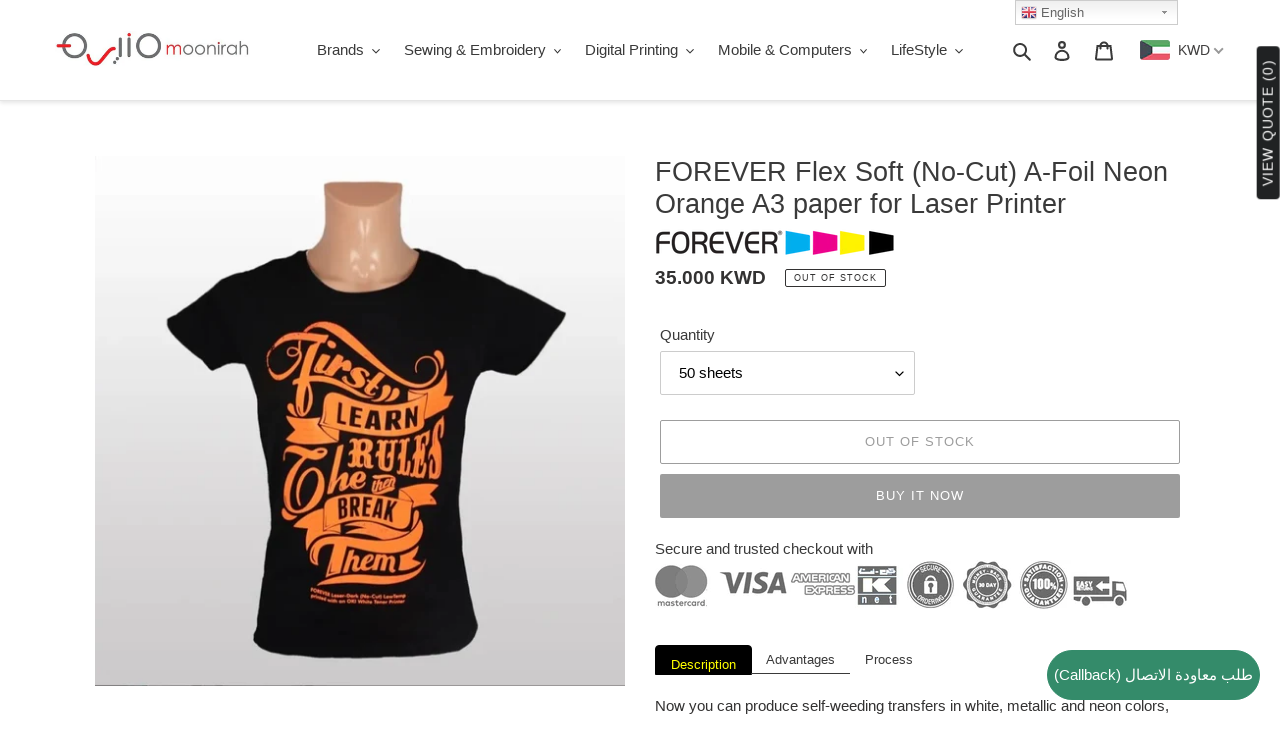

--- FILE ---
content_type: text/html; charset=utf-8
request_url: https://moonirah.com/products/forever-9500095801-flex-soft-no-cut-a-foil-neon-orange-a3
body_size: 72849
content:
<!doctype html>
<html class="no-js" lang="en">
  <script src="https://cdnjs.cloudflare.com/ajax/libs/jquery/3.2.1/jquery.min.js"></script>

<head><script> var fc_metafield_callback = "{\"description\":\"Please choose your desired time, date and fill your phone number below.\",\"blocks\":{\"date\":\"true\",\"phonefield\":\"true\",\"datetime\":\"true\",\"location\":\"true\",\"autoloc\":\"true\",\"name\":\"true\",\"emailfield\":\"true\",\"notefield\":\"false\"},\"email\":\"anish.achenkunju@buffaloadvantec.com\",\"phrases\":{\"title\":\"\\u0637\\u0644\\u0628 \\u0645\\u0639\\u0627\\u0648\\u062f\\u0629 \\u0627\\u0644\\u0627\\u062a\\u0635\\u0627\\u0644\",\"button\":\"Schedule a call\",\"nameplace\":\"Enter your name...\",\"locplace\":\"Click to locate...\",\"phoneerr\":\"Please check your phone number\",\"phonephrase\":\"Phone\",\"datephrase\":\"Date\",\"timephrase\":\"Time\",\"namephrase\":\"Name\",\"placephrase\":\"Place\",\"emailphrase\":\"Email\",\"notephrase\":\"note\",\"emailplace\":\"Enable placeholder in form fields\",\"successtitle\":\"Awesome!\",\"successtext\":\"Your callback has been confirmed.\"}}"; </script>
  <meta name="google-site-verification" content="7gGmmDBWbmm5SWsQPstB5BPF44t9C3C0_zZudtOgfkY" />
  <meta charset="utf-8">
  <meta http-equiv="X-UA-Compatible" content="IE=edge,chrome=1">
  <meta name="viewport" content="width=device-width,initial-scale=1">
  <meta name="theme-color" content="#3a3a3a"><link rel="canonical" href="https://moonirah.com/products/forever-9500095801-flex-soft-no-cut-a-foil-neon-orange-a3"><link rel="shortcut icon" href="//moonirah.com/cdn/shop/files/fav_32x32.png?v=1616311163" type="image/png"><title>FOREVER Flex Soft (No-Cut) A-Foil Neon Orange A3 paper for Laser Print
&ndash; www.moonirah.com</title><meta name="description" content="Now you can produce self-weeding transfers in white, metallic and neon colors, without a special toner and without cutting and weeding. The most annoying step, the weeding of the flex foils, is no longer required with this new and innovative material.Our well-known 2-Paper-System now with the difference, that the A-Foi"><!-- /snippets/social-meta-tags.liquid -->




<meta property="og:site_name" content="www.moonirah.com">
<meta property="og:url" content="https://moonirah.com/products/forever-9500095801-flex-soft-no-cut-a-foil-neon-orange-a3">
<meta property="og:title" content="FOREVER Flex Soft (No-Cut) A-Foil Neon Orange A3 paper for Laser Printer">
<meta property="og:type" content="product">
<meta property="og:description" content="Now you can produce self-weeding transfers in white, metallic and neon colors, without a special toner and without cutting and weeding. The most annoying step, the weeding of the flex foils, is no longer required with this new and innovative material.Our well-known 2-Paper-System now with the difference, that the A-Foi">

  <meta property="og:price:amount" content="35.00">
  <meta property="og:price:currency" content="KWD">

<meta property="og:image" content="http://moonirah.com/cdn/shop/products/FlexsoftNeonOrange_1200x1200.jpg?v=1594888829">
<meta property="og:image:secure_url" content="https://moonirah.com/cdn/shop/products/FlexsoftNeonOrange_1200x1200.jpg?v=1594888829">


<meta name="twitter:card" content="summary_large_image">
<meta name="twitter:title" content="FOREVER Flex Soft (No-Cut) A-Foil Neon Orange A3 paper for Laser Printer">
<meta name="twitter:description" content="Now you can produce self-weeding transfers in white, metallic and neon colors, without a special toner and without cutting and weeding. The most annoying step, the weeding of the flex foils, is no longer required with this new and innovative material.Our well-known 2-Paper-System now with the difference, that the A-Foi">


  <link href="//moonirah.com/cdn/shop/t/1/assets/theme.scss.css?v=92652089427389826211759259977" rel="stylesheet" type="text/css" media="all" />

  <script>
    var theme = {
      breakpoints: {
        medium: 750,
        large: 990,
        widescreen: 1400
      },
      strings: {
        addToCart: "Add to cart",
        soldOut: "Out of Stock",
        unavailable: "Unavailable",
        regularPrice: "Regular price",
        salePrice: "Sale price",
        sale: "Sale",
        fromLowestPrice: "from [price]",
        vendor: "Vendor",
        showMore: "Show More",
        showLess: "Show Less",
        searchFor: "Search for",
        addressError: "Error looking up that address",
        addressNoResults: "No results for that address",
        addressQueryLimit: "You have exceeded the Google API usage limit. Consider upgrading to a \u003ca href=\"https:\/\/developers.google.com\/maps\/premium\/usage-limits\"\u003ePremium Plan\u003c\/a\u003e.",
        authError: "There was a problem authenticating your Google Maps account.",
        newWindow: "Opens in a new window.",
        external: "Opens external website.",
        newWindowExternal: "Opens external website in a new window.",
        removeLabel: "Remove [product]",
        update: "Update",
        quantity: "Quantity",
        discountedTotal: "Discounted total",
        regularTotal: "Regular total",
        priceColumn: "See Price column for discount details.",
        quantityMinimumMessage: "Quantity must be 1 or more",
        cartError: "There was an error while updating your cart. Please try again.",
        removedItemMessage: "Removed \u003cspan class=\"cart__removed-product-details\"\u003e([quantity]) [link]\u003c\/span\u003e from your cart.",
        unitPrice: "Unit price",
        unitPriceSeparator: "per",
        oneCartCount: "1 item",
        otherCartCount: "[count] items",
        quantityLabel: "Quantity: [count]",
        products: "Products",
        loading: "Loading",
        number_of_results: "[result_number] of [results_count]",
        number_of_results_found: "[results_count] results found",
        one_result_found: "1 result found"
      },
      moneyFormat: "\u003cspan class=money\u003e{{amount}}0 KD\u003c\/span\u003e",
      moneyFormatWithCurrency: "\u003cspan class=money\u003e{{amount}}0 KWD\u003c\/span\u003e",
      settings: {
        predictiveSearchEnabled: true,
        predictiveSearchShowPrice: false,
        predictiveSearchShowVendor: true
      }
    }

    document.documentElement.className = document.documentElement.className.replace('no-js', 'js');
  </script><script src="//moonirah.com/cdn/shop/t/1/assets/lazysizes.js?v=94224023136283657951590771848" async="async"></script>
  <script src="//moonirah.com/cdn/shop/t/1/assets/vendor.js?v=85833464202832145531590771850" defer="defer"></script>
  <script src="//moonirah.com/cdn/shop/t/1/assets/theme.js?v=103086748339252311101623916509" defer="defer"></script>

  <script>window.performance && window.performance.mark && window.performance.mark('shopify.content_for_header.start');</script><meta name="google-site-verification" content="-LMnTZ9FbmL_5MHWAHthNcoBC3eIT3RLxti9B4aiX0U">
<meta id="shopify-digital-wallet" name="shopify-digital-wallet" content="/40092795035/digital_wallets/dialog">
<link rel="alternate" type="application/json+oembed" href="https://moonirah.com/products/forever-9500095801-flex-soft-no-cut-a-foil-neon-orange-a3.oembed">
<script async="async" src="/checkouts/internal/preloads.js?locale=en-KW"></script>
<script id="shopify-features" type="application/json">{"accessToken":"d02e5f3d3613298518aba67a41560c07","betas":["rich-media-storefront-analytics"],"domain":"moonirah.com","predictiveSearch":true,"shopId":40092795035,"locale":"en"}</script>
<script>var Shopify = Shopify || {};
Shopify.shop = "www-moonirah-com.myshopify.com";
Shopify.locale = "en";
Shopify.currency = {"active":"KWD","rate":"1.0"};
Shopify.country = "KW";
Shopify.theme = {"name":"Debut","id":100015440027,"schema_name":"Debut","schema_version":"16.6.0","theme_store_id":796,"role":"main"};
Shopify.theme.handle = "null";
Shopify.theme.style = {"id":null,"handle":null};
Shopify.cdnHost = "moonirah.com/cdn";
Shopify.routes = Shopify.routes || {};
Shopify.routes.root = "/";</script>
<script type="module">!function(o){(o.Shopify=o.Shopify||{}).modules=!0}(window);</script>
<script>!function(o){function n(){var o=[];function n(){o.push(Array.prototype.slice.apply(arguments))}return n.q=o,n}var t=o.Shopify=o.Shopify||{};t.loadFeatures=n(),t.autoloadFeatures=n()}(window);</script>
<script id="shop-js-analytics" type="application/json">{"pageType":"product"}</script>
<script defer="defer" async type="module" src="//moonirah.com/cdn/shopifycloud/shop-js/modules/v2/client.init-shop-cart-sync_BdyHc3Nr.en.esm.js"></script>
<script defer="defer" async type="module" src="//moonirah.com/cdn/shopifycloud/shop-js/modules/v2/chunk.common_Daul8nwZ.esm.js"></script>
<script type="module">
  await import("//moonirah.com/cdn/shopifycloud/shop-js/modules/v2/client.init-shop-cart-sync_BdyHc3Nr.en.esm.js");
await import("//moonirah.com/cdn/shopifycloud/shop-js/modules/v2/chunk.common_Daul8nwZ.esm.js");

  window.Shopify.SignInWithShop?.initShopCartSync?.({"fedCMEnabled":true,"windoidEnabled":true});

</script>
<script>(function() {
  var isLoaded = false;
  function asyncLoad() {
    if (isLoaded) return;
    isLoaded = true;
    var urls = ["https:\/\/gtranslate.io\/shopify\/gtranslate.js?shop=www-moonirah-com.myshopify.com","https:\/\/cdn.shopify.com\/s\/files\/1\/0400\/9279\/5035\/t\/1\/assets\/tipo.booking.init.js?shop=www-moonirah-com.myshopify.com","https:\/\/call-back.co\/app.bundle.js?shop=www-moonirah-com.myshopify.com"];
    for (var i = 0; i < urls.length; i++) {
      var s = document.createElement('script');
      s.type = 'text/javascript';
      s.async = true;
      s.src = urls[i];
      var x = document.getElementsByTagName('script')[0];
      x.parentNode.insertBefore(s, x);
    }
  };
  if(window.attachEvent) {
    window.attachEvent('onload', asyncLoad);
  } else {
    window.addEventListener('load', asyncLoad, false);
  }
})();</script>
<script id="__st">var __st={"a":40092795035,"offset":10800,"reqid":"959868ab-f1bc-414b-aaec-8aee02abc632-1769010988","pageurl":"moonirah.com\/products\/forever-9500095801-flex-soft-no-cut-a-foil-neon-orange-a3","u":"4fbdf4b427a8","p":"product","rtyp":"product","rid":5390725218459};</script>
<script>window.ShopifyPaypalV4VisibilityTracking = true;</script>
<script id="captcha-bootstrap">!function(){'use strict';const t='contact',e='account',n='new_comment',o=[[t,t],['blogs',n],['comments',n],[t,'customer']],c=[[e,'customer_login'],[e,'guest_login'],[e,'recover_customer_password'],[e,'create_customer']],r=t=>t.map((([t,e])=>`form[action*='/${t}']:not([data-nocaptcha='true']) input[name='form_type'][value='${e}']`)).join(','),a=t=>()=>t?[...document.querySelectorAll(t)].map((t=>t.form)):[];function s(){const t=[...o],e=r(t);return a(e)}const i='password',u='form_key',d=['recaptcha-v3-token','g-recaptcha-response','h-captcha-response',i],f=()=>{try{return window.sessionStorage}catch{return}},m='__shopify_v',_=t=>t.elements[u];function p(t,e,n=!1){try{const o=window.sessionStorage,c=JSON.parse(o.getItem(e)),{data:r}=function(t){const{data:e,action:n}=t;return t[m]||n?{data:e,action:n}:{data:t,action:n}}(c);for(const[e,n]of Object.entries(r))t.elements[e]&&(t.elements[e].value=n);n&&o.removeItem(e)}catch(o){console.error('form repopulation failed',{error:o})}}const l='form_type',E='cptcha';function T(t){t.dataset[E]=!0}const w=window,h=w.document,L='Shopify',v='ce_forms',y='captcha';let A=!1;((t,e)=>{const n=(g='f06e6c50-85a8-45c8-87d0-21a2b65856fe',I='https://cdn.shopify.com/shopifycloud/storefront-forms-hcaptcha/ce_storefront_forms_captcha_hcaptcha.v1.5.2.iife.js',D={infoText:'Protected by hCaptcha',privacyText:'Privacy',termsText:'Terms'},(t,e,n)=>{const o=w[L][v],c=o.bindForm;if(c)return c(t,g,e,D).then(n);var r;o.q.push([[t,g,e,D],n]),r=I,A||(h.body.append(Object.assign(h.createElement('script'),{id:'captcha-provider',async:!0,src:r})),A=!0)});var g,I,D;w[L]=w[L]||{},w[L][v]=w[L][v]||{},w[L][v].q=[],w[L][y]=w[L][y]||{},w[L][y].protect=function(t,e){n(t,void 0,e),T(t)},Object.freeze(w[L][y]),function(t,e,n,w,h,L){const[v,y,A,g]=function(t,e,n){const i=e?o:[],u=t?c:[],d=[...i,...u],f=r(d),m=r(i),_=r(d.filter((([t,e])=>n.includes(e))));return[a(f),a(m),a(_),s()]}(w,h,L),I=t=>{const e=t.target;return e instanceof HTMLFormElement?e:e&&e.form},D=t=>v().includes(t);t.addEventListener('submit',(t=>{const e=I(t);if(!e)return;const n=D(e)&&!e.dataset.hcaptchaBound&&!e.dataset.recaptchaBound,o=_(e),c=g().includes(e)&&(!o||!o.value);(n||c)&&t.preventDefault(),c&&!n&&(function(t){try{if(!f())return;!function(t){const e=f();if(!e)return;const n=_(t);if(!n)return;const o=n.value;o&&e.removeItem(o)}(t);const e=Array.from(Array(32),(()=>Math.random().toString(36)[2])).join('');!function(t,e){_(t)||t.append(Object.assign(document.createElement('input'),{type:'hidden',name:u})),t.elements[u].value=e}(t,e),function(t,e){const n=f();if(!n)return;const o=[...t.querySelectorAll(`input[type='${i}']`)].map((({name:t})=>t)),c=[...d,...o],r={};for(const[a,s]of new FormData(t).entries())c.includes(a)||(r[a]=s);n.setItem(e,JSON.stringify({[m]:1,action:t.action,data:r}))}(t,e)}catch(e){console.error('failed to persist form',e)}}(e),e.submit())}));const S=(t,e)=>{t&&!t.dataset[E]&&(n(t,e.some((e=>e===t))),T(t))};for(const o of['focusin','change'])t.addEventListener(o,(t=>{const e=I(t);D(e)&&S(e,y())}));const B=e.get('form_key'),M=e.get(l),P=B&&M;t.addEventListener('DOMContentLoaded',(()=>{const t=y();if(P)for(const e of t)e.elements[l].value===M&&p(e,B);[...new Set([...A(),...v().filter((t=>'true'===t.dataset.shopifyCaptcha))])].forEach((e=>S(e,t)))}))}(h,new URLSearchParams(w.location.search),n,t,e,['guest_login'])})(!0,!0)}();</script>
<script integrity="sha256-4kQ18oKyAcykRKYeNunJcIwy7WH5gtpwJnB7kiuLZ1E=" data-source-attribution="shopify.loadfeatures" defer="defer" src="//moonirah.com/cdn/shopifycloud/storefront/assets/storefront/load_feature-a0a9edcb.js" crossorigin="anonymous"></script>
<script data-source-attribution="shopify.dynamic_checkout.dynamic.init">var Shopify=Shopify||{};Shopify.PaymentButton=Shopify.PaymentButton||{isStorefrontPortableWallets:!0,init:function(){window.Shopify.PaymentButton.init=function(){};var t=document.createElement("script");t.src="https://moonirah.com/cdn/shopifycloud/portable-wallets/latest/portable-wallets.en.js",t.type="module",document.head.appendChild(t)}};
</script>
<script data-source-attribution="shopify.dynamic_checkout.buyer_consent">
  function portableWalletsHideBuyerConsent(e){var t=document.getElementById("shopify-buyer-consent"),n=document.getElementById("shopify-subscription-policy-button");t&&n&&(t.classList.add("hidden"),t.setAttribute("aria-hidden","true"),n.removeEventListener("click",e))}function portableWalletsShowBuyerConsent(e){var t=document.getElementById("shopify-buyer-consent"),n=document.getElementById("shopify-subscription-policy-button");t&&n&&(t.classList.remove("hidden"),t.removeAttribute("aria-hidden"),n.addEventListener("click",e))}window.Shopify?.PaymentButton&&(window.Shopify.PaymentButton.hideBuyerConsent=portableWalletsHideBuyerConsent,window.Shopify.PaymentButton.showBuyerConsent=portableWalletsShowBuyerConsent);
</script>
<script>
  function portableWalletsCleanup(e){e&&e.src&&console.error("Failed to load portable wallets script "+e.src);var t=document.querySelectorAll("shopify-accelerated-checkout .shopify-payment-button__skeleton, shopify-accelerated-checkout-cart .wallet-cart-button__skeleton"),e=document.getElementById("shopify-buyer-consent");for(let e=0;e<t.length;e++)t[e].remove();e&&e.remove()}function portableWalletsNotLoadedAsModule(e){e instanceof ErrorEvent&&"string"==typeof e.message&&e.message.includes("import.meta")&&"string"==typeof e.filename&&e.filename.includes("portable-wallets")&&(window.removeEventListener("error",portableWalletsNotLoadedAsModule),window.Shopify.PaymentButton.failedToLoad=e,"loading"===document.readyState?document.addEventListener("DOMContentLoaded",window.Shopify.PaymentButton.init):window.Shopify.PaymentButton.init())}window.addEventListener("error",portableWalletsNotLoadedAsModule);
</script>

<script type="module" src="https://moonirah.com/cdn/shopifycloud/portable-wallets/latest/portable-wallets.en.js" onError="portableWalletsCleanup(this)" crossorigin="anonymous"></script>
<script nomodule>
  document.addEventListener("DOMContentLoaded", portableWalletsCleanup);
</script>

<link id="shopify-accelerated-checkout-styles" rel="stylesheet" media="screen" href="https://moonirah.com/cdn/shopifycloud/portable-wallets/latest/accelerated-checkout-backwards-compat.css" crossorigin="anonymous">
<style id="shopify-accelerated-checkout-cart">
        #shopify-buyer-consent {
  margin-top: 1em;
  display: inline-block;
  width: 100%;
}

#shopify-buyer-consent.hidden {
  display: none;
}

#shopify-subscription-policy-button {
  background: none;
  border: none;
  padding: 0;
  text-decoration: underline;
  font-size: inherit;
  cursor: pointer;
}

#shopify-subscription-policy-button::before {
  box-shadow: none;
}

      </style>

<script>window.performance && window.performance.mark && window.performance.mark('shopify.content_for_header.end');</script>
  <script type="text/javascript">
    var Tipo = Tipo || {};
    Tipo.Booking = Tipo.Booking || {};
    Tipo.Booking.appUrl = 'https://booking.tipo.io';
    Tipo.Booking.shop = {
      id: 11556,
      url : 'www-moonirah-com.myshopify.com',
      domain : 'moonirah.com',
      settings : "{\"general\":{\"hide_add_to_cart\":\"2\",\"hide_buy_now\":\"2\",\"redirect_url\":null,\"allow_bring_more\":false,\"confirm_to\":\"checkout\",\"time_format\":\"24h\",\"multipleEmployees\":\"1\",\"multipleLocations\":\"1\",\"formatDate\":\"YYYY-MM-DD\",\"formatDateServe\":\"Y-m-d\",\"formatDateTime\":\"YYYY-MM-DD HH:mm\",\"formatTime\":\"HH:mm\",\"weekStart\":0},\"booking\":{\"font\":\"Arial\",\"primary_color\":\"#1fd3c0\",\"cancel_button\":\"#ffffff\",\"text_color\":\"#6370a7\",\"text_price_color\":\"#ff0000\",\"selected_day_color\":\"#1fd3c0\",\"time_slot_color_hover\":\"#313d88\",\"time_slot_color_selected\":\"#ff007b\",\"calender_background_color\":\"#2b3360\",\"calender_text_color\":\"#ffffff\",\"day_off_color\":\"#a3a3a3\",\"time_slot_color\":\"#414c89\",\"selected_time_slot_color\":\"#ffd153\",\"background_color_calendar\":\"#2b3360\",\"background_color_box_message_time_slot_no_available\":\"#e9e9e9\",\"text_color_text_box_message_time_slot_no_available\":\"#424242\",\"time_slot_no_available_color\":\"#a3a3a3\",\"background_image\":\"preset1.jpg\",\"timeBlock\":\"fixed\",\"stepping\":\"60\",\"sortProduct\":{\"type\":1,\"sortProductAuto\":\"asc\",\"sortProductManually\":[\"5656958959771\",\"5656985534619\"]},\"statusDefault\":\"2\"},\"translation\":{\"widget\":{\"default\":{\"time_slot_no_available\":\"This slot is no longer available\",\"please_select\":\"Please select service\",\"training\":\"Training\",\"trainer\":\"Trainer\",\"bringing_anyone\":\"Bringing anyone with you?\",\"num_of_additional\":\"Number of Additional People\",\"date_and_time\":\"Pick date & time\",\"continue\":\"Continue\",\"total_price\":\"Total Price\",\"confirm\":\"Confirm\",\"cancel\":\"Cancel\",\"thank_you\":\"Thank you! Your booking is completed\",\"date\":\"Date\",\"time\":\"Time\",\"location\":\"Location\",\"first_name\":\"First name\",\"last_name\":\"Last name\",\"phone\":\"Phone\",\"email\":\"Email\",\"address\":\"Address\",\"address_2\":\"Address 2\",\"status\":\"Status\",\"country\":\"Country\",\"quantity\":\"Quantity\",\"product\":\"Service\",\"product_placeholder\":\"Select your service\",\"variant\":\"Variant\",\"variant_placeholder\":\"Select your variant\",\"location_placeholder\":\"Select a location\",\"employee\":\"Employee\",\"employee_placeholder\":\"Select an employee\",\"back\":\"Back\",\"payment\":\"Payment\",\"datetime\":\"Date Time\",\"duration\":\"Duration\",\"you_can_only_bring\":\"You can only bring {number} people\",\"not_available\":\"Selected service is currently not available.\",\"is_required\":\"This field is required.\",\"price\":\"Price\",\"full_name\":\"Fullname\",\"no_employee\":\"No employee\",\"no_location\":\"No location\",\"valid_phone_number\":\"Please enter a valid phone number.\",\"valid_email\":\"Please enter a valid email.\",\"export_file_isc\":\"Export to file isc\",\"confirm_free_booking_successfully\":\"Thank for your booking. We will get back to you shortly.\",\"confirm_free_booking_unsuccessfully\":\"Whoops, looks like something went wrong.\",\"duration_unit\":\"minutes\"}},\"languageDatepicker\":\"en-US\",\"customDatePickerDays\":\"Sunday, Monday, Tuesday, Wednesday, Thursday, Friday, Saturday\",\"customDatePickerDaysShort\":\"Sun, Mon, Tue, Wed, Thu, Fri, Sat\",\"customDatePickerDaysMin\":\"Su, Mo, Tu, We, Th, Fr, Sa\",\"customDatePickerMonths\":\"January, February, March, April, May, June, July, August, September, October, November, December\",\"customDatePickerMonthsShort\":\"Jan, Feb, Mar, Apr, May, Jun, Jul, Aug, Sep, Oct, Nov, Dec\"},\"integrate\":{\"zapier\":{\"cretaeOrUpdateUrl\":null,\"deleteUrl\":null}},\"free_form\":{\"first_name\":{\"enable\":true,\"label\":\"First name\",\"required\":true},\"last_name\":{\"enable\":true,\"label\":\"Last name\",\"required\":true},\"phone_number\":{\"enable\":false,\"label\":\"Phone number\",\"required\":true},\"email\":{\"label\":\"Email\",\"required\":true,\"enable\":true}}}",
      locale: 'en',
      plan : {"id":1,"version":"1","plan":"BETA","feature":"{\"employee\": -1, \"product\": -1, \"location\": -1, \"extraFieldSet\": true, \"hideBrand\": false}","price":"0.00","type":"month","status":1,"created_at":null,"updated_at":null}
    };
    Tipo.Booking.locale = "en";
    Tipo.Booking.countryCode = ['kw'];
    
      Tipo.Booking.product = {"id":5390725218459,"title":"FOREVER Flex Soft (No-Cut) A-Foil Neon Orange A3 paper for Laser Printer","handle":"forever-9500095801-flex-soft-no-cut-a-foil-neon-orange-a3","description":"\u003cp\u003eNow you can produce self-weeding transfers in white, metallic and neon colors, without a special toner and without cutting and weeding. The most annoying step, the weeding of the flex foils, is no longer required with this new and innovative material.\u003cbr\u003e\u003cbr\u003eOur well-known 2-Paper-System now with the difference, that the A-Foil coating is colored with the single colors of White, Metallic or Neon, instead of being transparent. This offers the possibility of very fast production in a cost effective way, without investing in an expensive printing system or plotter.\u003cbr\u003e\u003cbr\u003eIt has all the combined characteristics of the established Flex Foil, with the additional benefit of our (No-Cut) system.\u003c\/p\u003e\n\u003cp\u003e\u003cstrong\u003eTo use with \u003c\/strong\u003e\u003c\/p\u003e\n\u003cdiv style=\"text-align: left;\"\u003e\n\u003ca href=\"https:\/\/moonirah.com\/products\/forever-9500010150-laser-dark-no-cut-b-paper-pro-a3-for-laser-printer-pack-of-100-sheets?_pos=1\u0026amp;_sid=5b612148f\u0026amp;_ss=r\" title=\"Lase Dark No cut B Pro Paper\"\u003e\u003cimg style=\"float: none;\" alt=\"Forever 9500010150 Laser Dark No cut B-Paper Pro A3 Pack of 100 sheets\" src=\"https:\/\/cdn.shopify.com\/s\/files\/1\/0400\/9279\/5035\/products\/8200000003BPro-3_100x100.jpg?v=1676125184\"\u003e\u003c\/a\u003e   \u003ca title=\"Glossy Finishing Paper\" href=\"https:\/\/moonirah.com\/products\/forever_9502000000_finish_din_a3?_pos=2\u0026amp;_psq=glossy\u0026amp;_ss=e\u0026amp;_v=1.0\"\u003e\u003cimg style=\"margin-bottom: 16px; float: none;\" alt=\"Forever 9502000000 Glossy Finish Paper, DIN A3 Pack of 100 Sheets\" src=\"https:\/\/cdn.shopify.com\/s\/files\/1\/0400\/9279\/5035\/files\/9502000000GlossyFinish-1_100x100.jpg?v=1694846018\"\u003e \u003c\/a\u003e   \u003ca href=\"https:\/\/moonirah.com\/products\/9502000013-mat-finish-economy-din-a3?_pos=1\u0026amp;_sid=82650c756\u0026amp;_ss=r\" title=\"Matt Finishing Paper\"\u003e\u003cimg src=\"https:\/\/cdn.shopify.com\/s\/files\/1\/0400\/9279\/5035\/files\/Matt9502000013-1_100x100.jpg?v=1694846209\" alt=\"Forever 9502000013 Matt Finish Economy Paper DIN A3 Pack of 100 sheets\" style=\"margin-bottom: 16px; float: none;\"\u003e   \u003c\/a\u003e\u003ca title=\"Hot Stamping Foils\" href=\"https:\/\/moonirah.com\/products\/forever-8700072503-hot-stamping-foil-hc-bright-gold-30cm-x12m?_pos=1\u0026amp;_sid=1999d1dca\u0026amp;_ss=r\"\u003e\u003cimg style=\"margin-bottom: 16px; float: none;\" alt=\"8700072503 Hot Stamping Foil for Metalizing of Printed Textiles HC Bright Gold 30cmx12m\" src=\"https:\/\/cdn.shopify.com\/s\/files\/1\/0400\/9279\/5035\/files\/HotStampingFoilLS_6fe98780-723a-43dc-a060-caaca5edeb1f_100x100.jpg?v=1695031784\"\u003e\u003c\/a\u003e\n\u003c\/div\u003e","published_at":"2020-07-16T19:17:42+03:00","created_at":"2020-07-16T11:40:28+03:00","vendor":"FOREVER","type":"Laser Transfer Paper","tags":["TRANSFER-PAPER"],"price":3500,"price_min":3500,"price_max":6500,"available":false,"price_varies":true,"compare_at_price":null,"compare_at_price_min":0,"compare_at_price_max":0,"compare_at_price_varies":false,"variants":[{"id":35184281845915,"title":"50 sheets","option1":"50 sheets","option2":null,"option3":null,"sku":"9500095801","requires_shipping":true,"taxable":true,"featured_image":null,"available":false,"name":"FOREVER Flex Soft (No-Cut) A-Foil Neon Orange A3 paper for Laser Printer - 50 sheets","public_title":"50 sheets","options":["50 sheets"],"price":3500,"weight":1000,"compare_at_price":null,"inventory_management":"shopify","barcode":"","requires_selling_plan":false,"selling_plan_allocations":[]},{"id":35184281878683,"title":"100 sheets","option1":"100 sheets","option2":null,"option3":null,"sku":"9500095802","requires_shipping":true,"taxable":true,"featured_image":null,"available":false,"name":"FOREVER Flex Soft (No-Cut) A-Foil Neon Orange A3 paper for Laser Printer - 100 sheets","public_title":"100 sheets","options":["100 sheets"],"price":6500,"weight":1300,"compare_at_price":null,"inventory_management":"shopify","barcode":"","requires_selling_plan":false,"selling_plan_allocations":[]}],"images":["\/\/moonirah.com\/cdn\/shop\/products\/FlexsoftNeonOrange.jpg?v=1594888829"],"featured_image":"\/\/moonirah.com\/cdn\/shop\/products\/FlexsoftNeonOrange.jpg?v=1594888829","options":["Quantity"],"media":[{"alt":"FOREVER Flex Soft (No-Cut) A-Foil Neon Orange A3 paper for Laser Printer","id":10127629025435,"position":1,"preview_image":{"aspect_ratio":1.0,"height":800,"width":800,"src":"\/\/moonirah.com\/cdn\/shop\/products\/FlexsoftNeonOrange.jpg?v=1594888829"},"aspect_ratio":1.0,"height":800,"media_type":"image","src":"\/\/moonirah.com\/cdn\/shop\/products\/FlexsoftNeonOrange.jpg?v=1594888829","width":800}],"requires_selling_plan":false,"selling_plan_groups":[],"content":"\u003cp\u003eNow you can produce self-weeding transfers in white, metallic and neon colors, without a special toner and without cutting and weeding. The most annoying step, the weeding of the flex foils, is no longer required with this new and innovative material.\u003cbr\u003e\u003cbr\u003eOur well-known 2-Paper-System now with the difference, that the A-Foil coating is colored with the single colors of White, Metallic or Neon, instead of being transparent. This offers the possibility of very fast production in a cost effective way, without investing in an expensive printing system or plotter.\u003cbr\u003e\u003cbr\u003eIt has all the combined characteristics of the established Flex Foil, with the additional benefit of our (No-Cut) system.\u003c\/p\u003e\n\u003cp\u003e\u003cstrong\u003eTo use with \u003c\/strong\u003e\u003c\/p\u003e\n\u003cdiv style=\"text-align: left;\"\u003e\n\u003ca href=\"https:\/\/moonirah.com\/products\/forever-9500010150-laser-dark-no-cut-b-paper-pro-a3-for-laser-printer-pack-of-100-sheets?_pos=1\u0026amp;_sid=5b612148f\u0026amp;_ss=r\" title=\"Lase Dark No cut B Pro Paper\"\u003e\u003cimg style=\"float: none;\" alt=\"Forever 9500010150 Laser Dark No cut B-Paper Pro A3 Pack of 100 sheets\" src=\"https:\/\/cdn.shopify.com\/s\/files\/1\/0400\/9279\/5035\/products\/8200000003BPro-3_100x100.jpg?v=1676125184\"\u003e\u003c\/a\u003e   \u003ca title=\"Glossy Finishing Paper\" href=\"https:\/\/moonirah.com\/products\/forever_9502000000_finish_din_a3?_pos=2\u0026amp;_psq=glossy\u0026amp;_ss=e\u0026amp;_v=1.0\"\u003e\u003cimg style=\"margin-bottom: 16px; float: none;\" alt=\"Forever 9502000000 Glossy Finish Paper, DIN A3 Pack of 100 Sheets\" src=\"https:\/\/cdn.shopify.com\/s\/files\/1\/0400\/9279\/5035\/files\/9502000000GlossyFinish-1_100x100.jpg?v=1694846018\"\u003e \u003c\/a\u003e   \u003ca href=\"https:\/\/moonirah.com\/products\/9502000013-mat-finish-economy-din-a3?_pos=1\u0026amp;_sid=82650c756\u0026amp;_ss=r\" title=\"Matt Finishing Paper\"\u003e\u003cimg src=\"https:\/\/cdn.shopify.com\/s\/files\/1\/0400\/9279\/5035\/files\/Matt9502000013-1_100x100.jpg?v=1694846209\" alt=\"Forever 9502000013 Matt Finish Economy Paper DIN A3 Pack of 100 sheets\" style=\"margin-bottom: 16px; float: none;\"\u003e   \u003c\/a\u003e\u003ca title=\"Hot Stamping Foils\" href=\"https:\/\/moonirah.com\/products\/forever-8700072503-hot-stamping-foil-hc-bright-gold-30cm-x12m?_pos=1\u0026amp;_sid=1999d1dca\u0026amp;_ss=r\"\u003e\u003cimg style=\"margin-bottom: 16px; float: none;\" alt=\"8700072503 Hot Stamping Foil for Metalizing of Printed Textiles HC Bright Gold 30cmx12m\" src=\"https:\/\/cdn.shopify.com\/s\/files\/1\/0400\/9279\/5035\/files\/HotStampingFoilLS_6fe98780-723a-43dc-a060-caaca5edeb1f_100x100.jpg?v=1695031784\"\u003e\u003c\/a\u003e\n\u003c\/div\u003e"};
      Tipo.Booking.product.options = [{"name":"Quantity","position":1,"values":["50 sheets","100 sheets"]}];
      
        Tipo.Booking.product.variants[0].inventory_management = 'shopify';
        Tipo.Booking.product.variants[0].inventory_quantity = 0;
        Tipo.Booking.product.variants[0].inventory_policy = 'deny';
      
        Tipo.Booking.product.variants[1].inventory_management = 'shopify';
        Tipo.Booking.product.variants[1].inventory_quantity = 0;
        Tipo.Booking.product.variants[1].inventory_policy = 'deny';
      
    

    

    Tipo.Booking.settings = {"general":{"hide_add_to_cart":"2","hide_buy_now":"2","redirect_url":null,"allow_bring_more":false,"confirm_to":"checkout","time_format":"24h","multipleEmployees":"1","multipleLocations":"1","formatDate":"YYYY-MM-DD","formatDateServe":"Y-m-d","formatDateTime":"YYYY-MM-DD HH:mm","formatTime":"HH:mm","weekStart":0},"booking":{"font":"Arial","primary_color":"#1fd3c0","cancel_button":"#ffffff","text_color":"#6370a7","text_price_color":"#ff0000","selected_day_color":"#1fd3c0","time_slot_color_hover":"#313d88","time_slot_color_selected":"#ff007b","calender_background_color":"#2b3360","calender_text_color":"#ffffff","day_off_color":"#a3a3a3","time_slot_color":"#414c89","selected_time_slot_color":"#ffd153","background_color_calendar":"#2b3360","background_color_box_message_time_slot_no_available":"#e9e9e9","text_color_text_box_message_time_slot_no_available":"#424242","time_slot_no_available_color":"#a3a3a3","background_image":"preset1.jpg","timeBlock":"fixed","stepping":"60","sortProduct":{"type":1,"sortProductAuto":"asc","sortProductManually":["5656958959771","5656985534619"]},"statusDefault":"2"},"translation":{"widget":{"default":{"time_slot_no_available":"This slot is no longer available","please_select":"Please select service","training":"Training","trainer":"Trainer","bringing_anyone":"Bringing anyone with you?","num_of_additional":"Number of Additional People","date_and_time":"Pick date & time","continue":"Continue","total_price":"Total Price","confirm":"Confirm","cancel":"Cancel","thank_you":"Thank you! Your booking is completed","date":"Date","time":"Time","location":"Location","first_name":"First name","last_name":"Last name","phone":"Phone","email":"Email","address":"Address","address_2":"Address 2","status":"Status","country":"Country","quantity":"Quantity","product":"Service","product_placeholder":"Select your service","variant":"Variant","variant_placeholder":"Select your variant","location_placeholder":"Select a location","employee":"Employee","employee_placeholder":"Select an employee","back":"Back","payment":"Payment","datetime":"Date Time","duration":"Duration","you_can_only_bring":"You can only bring {number} people","not_available":"Selected service is currently not available.","is_required":"This field is required.","price":"Price","full_name":"Fullname","no_employee":"No employee","no_location":"No location","valid_phone_number":"Please enter a valid phone number.","valid_email":"Please enter a valid email.","export_file_isc":"Export to file isc","confirm_free_booking_successfully":"Thank for your booking. We will get back to you shortly.","confirm_free_booking_unsuccessfully":"Whoops, looks like something went wrong.","duration_unit":"minutes"}},"languageDatepicker":"en-US","customDatePickerDays":"Sunday, Monday, Tuesday, Wednesday, Thursday, Friday, Saturday","customDatePickerDaysShort":"Sun, Mon, Tue, Wed, Thu, Fri, Sat","customDatePickerDaysMin":"Su, Mo, Tu, We, Th, Fr, Sa","customDatePickerMonths":"January, February, March, April, May, June, July, August, September, October, November, December","customDatePickerMonthsShort":"Jan, Feb, Mar, Apr, May, Jun, Jul, Aug, Sep, Oct, Nov, Dec"},"free_form":{"first_name":{"enable":true,"label":"First name","required":true},"last_name":{"enable":true,"label":"Last name","required":true},"phone_number":{"enable":false,"label":"Phone number","required":true},"email":{"label":"Email","required":true,"enable":true}},"languageDatepicker":{"days":["Sunday","Monday","Tuesday","Wednesday","Thursday","Friday","Saturday"],"daysShort":["Sun","Mon","Tue","Wed","Thu","Fri","Sat"],"daysMin":["Su","Mo","Tu","We","Th","Fr","Sa"],"months":["January","February","March","April","May","June","July","August","September","October","November","December"],"monthsShort":["Jan","Feb","Mar","Apr","May","Jun","Jul","Aug","Sep","Oct","Nov","Dec"]}}
  Tipo.Booking.page = {
    type : 'product'
  };
  Tipo.Booking.money_format = '<span class=money>{{amount}}0 KD</span>';
  Tipo.Booking.timezone = {
    shop : 'Asia/Kuwait',
    server : 'UTC'
  }
  Tipo.Booking.configs = {
    products : [{"id":"5656985534619","title":"00001 - Service - Buffalo NAS","handle":"00001-service-buffalo-nas-os-restore","capacity":{"rule":{"36165113446555":1,"36165113479323":1},"type":"variant"},"extra_filed_set_id":null,"note":null,"is_free":0,"available_time_basis":"employees","duration":{"type":"variant","rule":[{"duration":60,"value":"36165113446555"},{"duration":60,"value":"36165113479323"}]},"location_ids":[14000,14006],"employee_ids":[19992,20001]},{"id":"5656958959771","title":"00001 - Service - Embroidery Machine","handle":"service-embroidery-machine","capacity":{"type":"product","rule":1},"extra_filed_set_id":null,"note":null,"is_free":0,"available_time_basis":"employees","duration":{"type":"product","rule":60},"location_ids":[14000],"employee_ids":[19992]}],
    locations : [{"id":14000,"name":"Kuwait","employee_ids":[19992]},{"id":14006,"name":"United Arab Emirates","employee_ids":[20001]}],
    employees : [{"id":19992,"first_name":"Syed","last_name":"Jabeeullah","avatar":"noimg.png"},{"id":20001,"first_name":"Vinod","last_name":"Nair","avatar":"noimg.png"}]
  };
  Tipo.Booking.trans = Tipo.Booking.settings.translation.widget[Tipo.Booking.locale] || Tipo.Booking.settings.translation.widget.default
</script>
<textarea style="display:none !important" class="tipo-money-format"><span class=money>{{amount}}0 KD</span></textarea>
<style>
  .tpb-booking-form *{
    font-family: Arial;
  }
  .tpb-booking-form .copyright{
    display: none;
  }
  .tpb-booking-form .tpb-box .tpb-form-control .tpb-text-price{
    color: #ff0000;
  }
  .tpb-booking-form .tpb-box .tpb-form-control label,
  .tpb-booking-form .tpb-box .tpb-form-control #tpb-message-bring_qty,
  .tpb-booking-form .tpb-box .tpb-form-control .ss-single-selected,
  .tpb-booking-form .tpb-box .tpb-form-control #tpb-productTitle-input,
  .tpb-booking-form .tpb-box .extra-fields .element,
  .tpb-booking-form .tpb-box .extra-fields .element label,
  .tpb-booking-form .tpb-box .extra-fields .element input,
  .tpb-booking-form .tpb-box .extra-fields .element textarea,
  .tpb-booking-form .tpb-box .extra-fields .element select,
  .tpb-booking-form .tpb-box .label,
  .tpb-booking-form .tpb-box .booking-info{
    color: #6370a7;
  }
  .tpb-booking-form .tpb-box .content .step1 {
    background-image: url('https://booking.tipo.io');
  }
  .tpb-booking-form .tpb-box .content .step1 .inner-step h5{
    color: #6370a7;
  }
  .tpb-message_not-available,
  .tpb-message_not-available .dismiss svg {
    color: #6370a7;
  }
  .tpb-box .action .continue-button,
  .tpb-box .action .confirm-button,
  .tpb-box .action .confirm-button.loading .spinner{
    background-color: #1fd3c0;
  }
  .tpb-box .action .back-button{
    color: #6370a7;
  }
  .tpb-form-control.price p {
    color: #6370a7;
  }

  /* Next Step */
  .tpb-box .content .step2{
    background: #2b3360;
  }
  .tpb-box .content .confirm .product-info .title,
  .tpb-box .content .confirm .booking-info,
  .tpb-box .content .confirm .booking-info label
  .tpb-box .content .confirm .extra-fields .element *,
  .tpb-box .content .confirm .extra-fields .element .ss-single-selected,
  .tpb-box .content .confirm .extra-fields .tpb-radio-group,
  .tpb-box .content .confirm .extra-fields .tpb-radio-group [type="radio"]:not(:checked) + label,
  .tpb-box .content .confirm .subtotal > .g-row ,
  .success_message_when_free_booking,
  .tpb-wrapper-btnExport,
  .tpb-wrapper-btnExport .tpb-btnExport .tpb-btnExport-title .tpb-btnExport-title_text,
  .infoBooking,
  .infoBooking label,
  .confirmBookingFree_action,
  .confirmBookingFree_action a div span,
  {
    color: #6370a7;
  }
  .tpb-box .content .confirm .extra-fields .tpb-checkbox .ctx:hover span:first-child
  .tpb-box .content .confirm .extra-fields .tpb-checkbox .inp-box:checked + .ctx span:first-child
  {
    border-color: #6370a7;
  }
  .tpb-box .content .confirm .extra-fields .tpb-radio-group [type="radio"]:checked + label:after,
  .tpb-box .content .confirm .extra-fields .tpb-checkbox .inp-box:checked + .ctx span:first-child{
    background: #6370a7;
  }
  .tpb-box .content .confirm .subtotal > .g-row .value{
    color: #1fd3c0;
  }
  .tpb-datepicker .datepicker-panel > ul > li {
    color: #ffffff;
  }
  .tpb-datepicker .datepicker-panel > ul > li:hover{
    background: #313d88;
  }
  .tpb-datepicker .datepicker-panel > ul > li.disabled{
    color: #a3a3a3;
  }
  .tpb-datepicker .datepicker-panel > ul > li.picked{
    background: #1fd3c0;
  }
  .tpb-timepicker .radiobtn{
    color: #ffffff;
  }
  .tpb-timepicker .radiobtn .tooltip{
    background-color: #e9e9e9;
    color: #424242;
  }
  .tpb-timepicker .radiobtn label{
    background: #414c89;
    color: #ffffff;
  }
  .tpb-timepicker .radiobtn label:hover {
    background: #313d88;
  }
  .tpb-timepicker .radiobtn label.disabled {
    background: #a3a3a3;
  }
  .tpb-timepicker .radiobtn input[type="radio"]:checked + label,
  .tpb-timepicker .radiobtn input[type="checkbox"]:checked + label {
    background: #ff007b;
  }

  /* History */
  #tpb-history-booking * {
    font-family: Arial;
  }
  #tpb-history-booking .tpb-table tr th{
    color: #6370a7;
  }
  #tpb-history-booking .copyright {
    display: none;
  }
</style>
<script src='//moonirah.com/cdn/shop/t/1/assets/tipo.booking.index.js?v=154194498879147604021617440017' defer ></script>

  

<!-- Global site tag (gtag.js) - Google Ads: 355952021 -->
<script async src="https://www.googletagmanager.com/gtag/js?id=AW-355952021"></script>
<script>
  window.dataLayer = window.dataLayer || [];
  function gtag(){dataLayer.push(arguments);}
  gtag('js', new Date());

  gtag('config', 'AW-355952021');
</script>

  
<!-- BEGIN app block: shopify://apps/beast-currency-converter/blocks/doubly/267afa86-a419-4d5b-a61b-556038e7294d -->


	<script>
		var DoublyGlobalCurrency, catchXHR = true, bccAppVersion = 1;
       	var DoublyGlobal = {
			theme : 'flags_theme',
			spanClass : 'money',
			cookieName : '_g1714903548',
			ratesUrl :  'https://init.grizzlyapps.com/9e32c84f0db4f7b1eb40c32bdb0bdea9',
			geoUrl : 'https://currency.grizzlyapps.com/83d400c612f9a099fab8f76dcab73a48',
			shopCurrency : 'KWD',
            allowedCurrencies : '["KWD","SAR","AED","QAR","OMR"]',
			countriesJSON : '[]',
			currencyMessage : 'All orders are processed in KWD. While the content of your cart is currently displayed in <span class="selected-currency"></span>, you will checkout using KWD at the most current exchange rate.',
            currencyFormat : 'money_with_currency_format',
			euroFormat : 'amount',
            removeDecimals : 0,
            roundDecimals : 0,
            roundTo : '99',
            autoSwitch : 0,
			showPriceOnHover : 0,
            showCurrencyMessage : false,
			hideConverter : '',
			forceJqueryLoad : false,
			beeketing : true,
			themeScript : '',
			customerScriptBefore : '',
			customerScriptAfter : '',
			debug: false
		};

		<!-- inline script: fixes + various plugin js functions -->
		DoublyGlobal.themeScript = "if(DoublyGlobal.debug) debugger;if(!window.jQueryGrizzly) { var script = document.createElement('script'); script.type = \"text\/javascript\"; script.src = \"\/\/ajax.googleapis.com\/ajax\/libs\/jquery\/1.11.1\/jquery.min.js\"; document.getElementsByTagName('head')[0].appendChild(script); } var right = 35; var searchRight = 0; var accountPresentMargin = ''; if(jQueryGrizzly('.site-header__icons-wrapper .site-header__account').length!==0) { right = 80; searchRight = 45; accountPresentMargin = '.site-header__icons-wrapper {margin-right: -30px;} .doubly-wrapper { padding-left:15px; } @media screen and (min-width:750px) and (max-width:900px) { .logo--center .doubly-nice-select.slim .current .flags {display:none;} } @media screen and (max-width:400px) { .doubly-wrapper { padding-left:10px; margin-right:-5px; right:0px; } .site-header__icons-wrapper .doubly-wrapper .doubly-nice-select:after { content:none; } } @media screen and (max-width:350px) { .doubly-wrapper { right:0px !important; } }'; } jQueryGrizzly('head').append('<style> .doubly-wrapper {position: absolute; margin-top: -10px; top: 50%; right: '+right+'px;} .logo--left .site-header__search {padding-right: '+(searchRight+130)+'px !important;} '+accountPresentMargin+' @media screen and (min-width:801px) and (max-width:950px) { .logo--left .doubly-nice-select.slim .current .flags {display:none;} .logo--left .site-header__search {padding-right: '+(searchRight+90)+'px;} } @media screen and (min-width:750px) and (max-width:800px) { .logo--left .doubly-nice-select:after {border: 0px;} .logo--left .doubly-nice-select {padding-right: 0px !important;} .logo--left .doubly-nice-select.slim .current .flags {display:none;} .logo--left .site-header__search {padding-right: '+(searchRight+70)+'px;} } @media screen and (max-width:749px) { .site-header .grid .grid__item.medium-up--one-quarter:last-child {width: 70% ;} .site-header .grid .grid__item.medium-up--one-quarter {width: 30% ;} .doubly-wrapper {float: none; display: inline-block; position: relative; right:-5px ;margin-top:0 ;top:0; vertical-align: middle;} .site-header__icons-wrapper {margin-right: -10px;} .site-header__cart { padding-right:10px !important; } } @media screen and (max-width:749px) and (min-width:381px) { .site-header__cart { padding-right:10px !important; } } @media screen and (max-width:381px) { .doubly-nice-select.slim .current .flags {display:none;} } @media screen and (max-width:350px) { .doubly-wrapper .doubly-nice-select { padding-right:3px !important; } .site-header__icons-wrapper .doubly-nice-select:after { content:none; } } <\/style>'); var setRelative = false; if (jQueryGrizzly('.site-header__icons-wrapper .site-header__cart').css('position') == 'relative') { setRelative = true; } if (setRelative) { jQueryGrizzly('head').append('<style> @media screen and (max-width:1050px) and (min-width:800px) { .doubly-wrapper .doubly-nice-select::after { display:none; } } @media screen and (min-width:750px) { .logo--left .site-header__search { padding-right:0px !important; } .site-header__icons-wrapper .doubly-nice-select.slim .current .flags { display:initial !important; } .site-header__icons-wrapper .doubly-wrapper { position:relative; float:none; display:inline-block; margin:0; right:0; top:0; } } @media screen and (min-width:382px) and (max-width:749px) { .doubly-wrapper { width:110px; top:2px; margin-left:-15px; } } @media screen and (max-width:350px) { .doubly-wrapper .doubly-nice-select.right .list { right:-30px; } } <\/style>'); } if (jQueryGrizzly('.cart .doubly-message').length==0) { jQueryGrizzly('.cart .cart__footer').before('<div class=\"doubly-message\"><\/div>'); } jQueryGrizzly('.site-header__icons-wrapper a.site-header__cart').after('<div class=\"doubly-wrapper\"><\/div>'); function afterCurrencySwitcherInit() { jQueryGrizzly('.doubly-wrapper .doubly-nice-select').addClass('slim'); } function reinterpretMoney() { jQueryGrizzly('.grid-view-item.product-card .price.price--listing dd>.price-item').each(function() { if(jQueryGrizzly(this).text().trim().length > 0 && jQueryGrizzly(this).find('span.money').length==0 && jQueryGrizzly(this).text().trim().indexOf('<span class=money>') !== -1) { var initialText = jQueryGrizzly(this).text().trim(); jQueryGrizzly(this).html(initialText); } }); jQueryGrizzly('.template-search .price.price--listing dd>.price-item').each(function() { if(jQueryGrizzly(this).text().trim().length > 0 && jQueryGrizzly(this).find('span.money').length==0 && jQueryGrizzly(this).text().trim().indexOf('<span class=money>') !== -1) { var initialText = jQueryGrizzly(this).text().trim(); jQueryGrizzly(this).html(initialText); } }); } reinterpretMoney(); setTimeout(function() { reinterpretMoney(); },1000);";DoublyGlobal.customerScriptBefore = "if(DoublyGlobal.debug) debugger;dbGenericFixes=true; jQueryGrizzly('head').append('<style> .doubly-wrapper {min-width: 100px !important;} <\/style>'); \/* generic code to add money, message, convert with retry *\/ function genericConvert(){ if (typeof doublyAddMessage !== 'undefined') doublyAddMessage(); if (typeof doublyAddMoney !== 'undefined') doublyAddMoney(); DoublyCurrency.convertAll(); initExtraFeatures(); } window.doublyChangeEvent = function(e) { var numRetries = (typeof doublyIntervalTries !== 'undefined' ? doublyIntervalTries : 6); var timeout = (typeof doublyIntervalTime !== 'undefined' ? doublyIntervalTime : 400); clearInterval(window.doublyInterval); \/* quick convert *\/ setTimeout(genericConvert, 50); \/* retry *\/ window.doublyInterval = setInterval(function() { try{ genericConvert(); } catch (e) { clearInterval(window.doublyInterval); } if (numRetries-- <= 0) clearInterval(window.doublyInterval); }, timeout); }; \/* bind events *\/ ['mouseup', 'change', 'input', 'scroll'].forEach(function(event) { document.removeEventListener(event, doublyChangeEvent); document.addEventListener(event, doublyChangeEvent); }); \/* for ajax cart *\/ jQueryGrizzly(document).unbind('ajaxComplete.doublyGenericFix'); jQueryGrizzly(document).bind('ajaxComplete.doublyGenericFix', doublyChangeEvent);";
                    DoublyGlobal.initNiceSelect = function(){
                        !function(e) {
                            e.fn.niceSelect = function() {
                                this.each(function() {
                                    var s = e(this);
                                    var t = s.next()
                                    , n = s.find('option')
                                    , a = s.find('option:selected');
                                    t.find('.current').html('<span class="flags flags-' + a.data('country') + '"></span> &nbsp;' + a.data('display') || a.text());
                                }),
                                e(document).off('.nice_select'),
                                e(document).on('click.nice_select', '.doubly-nice-select.doubly-nice-select', function(s) {
                                    var t = e(this);
                                    e('.doubly-nice-select').not(t).removeClass('open'),
                                    t.toggleClass('open'),
                                    t.hasClass('open') ? (t.find('.option'),
                                    t.find('.focus').removeClass('focus'),
                                    t.find('.selected').addClass('focus')) : t.focus()
                                }),
                                e(document).on('click.nice_select', function(s) {
                                    0 === e(s.target).closest('.doubly-nice-select').length && e('.doubly-nice-select').removeClass('open').find('.option')
                                }),
                                e(document).on('click.nice_select', '.doubly-nice-select .option', function(s) {
                                    var t = e(this);
                                    e('.doubly-nice-select').each(function() {
                                        var s = e(this).find('.option[data-value="' + t.data('value') + '"]')
                                        , n = s.closest('.doubly-nice-select');
                                        n.find('.selected').removeClass('selected'),
                                        s.addClass('selected');
                                        var a = '<span class="flags flags-' + s.data('country') + '"></span> &nbsp;' + s.data('display') || s.text();
                                        n.find('.current').html(a),
                                        n.prev('select').val(s.data('value')).trigger('change')
                                    })
                                }),
                                e(document).on('keydown.nice_select', '.doubly-nice-select', function(s) {
                                    var t = e(this)
                                    , n = e(t.find('.focus') || t.find('.list .option.selected'));
                                    if (32 == s.keyCode || 13 == s.keyCode)
                                        return t.hasClass('open') ? n.trigger('click') : t.trigger('click'),
                                        !1;
                                    if (40 == s.keyCode)
                                        return t.hasClass('open') ? n.next().length > 0 && (t.find('.focus').removeClass('focus'),
                                        n.next().addClass('focus')) : t.trigger('click'),
                                        !1;
                                    if (38 == s.keyCode)
                                        return t.hasClass('open') ? n.prev().length > 0 && (t.find('.focus').removeClass('focus'),
                                        n.prev().addClass('focus')) : t.trigger('click'),
                                        !1;
                                    if (27 == s.keyCode)
                                        t.hasClass('open') && t.trigger('click');
                                    else if (9 == s.keyCode && t.hasClass('open'))
                                        return !1
                                })
                            }
                        }(jQueryGrizzly);
                    };
                DoublyGlobal.addSelect = function(){
                    /* add select in select wrapper or body */  
                    if (jQueryGrizzly('.doubly-wrapper').length>0) { 
                        var doublyWrapper = '.doubly-wrapper';
                    } else if (jQueryGrizzly('.doubly-float').length==0) {
                        var doublyWrapper = '.doubly-float';
                        jQueryGrizzly('body').append('<div class="doubly-float"></div>');
                    }
                    document.querySelectorAll(doublyWrapper).forEach(function(el) {
                        el.insertAdjacentHTML('afterbegin', '<select class="currency-switcher right noreplace" name="doubly-currencies"><option value="KWD" data-country="Kuwait" data-currency-symbol="&#1583;.&#1603;" data-display="KWD">Kuwaiti Dinar</option><option value="SAR" data-country="Saudi-Arabia" data-currency-symbol="&#65020;" data-display="SAR">Saudi Riyal</option><option value="AED" data-country="United-Arab-Emirates" data-currency-symbol="&#1583;.&#1573;" data-display="AED">United Arab Emirates Dirham</option><option value="QAR" data-country="Qatar" data-currency-symbol="&#65020;" data-display="QAR">Qatari Rial</option><option value="OMR" data-country="Oman" data-currency-symbol="&#65020;" data-display="OMR">Omani Rial</option></select> <div class="doubly-nice-select currency-switcher right" data-nosnippet> <span class="current notranslate"></span> <ul class="list"> <li class="option notranslate" data-value="KWD" data-country="Kuwait" data-currency-symbol="&#1583;.&#1603;" data-display="KWD"><span class="flags flags-Kuwait"></span> &nbsp;Kuwaiti Dinar</li><li class="option notranslate" data-value="SAR" data-country="Saudi-Arabia" data-currency-symbol="&#65020;" data-display="SAR"><span class="flags flags-Saudi-Arabia"></span> &nbsp;Saudi Riyal</li><li class="option notranslate" data-value="AED" data-country="United-Arab-Emirates" data-currency-symbol="&#1583;.&#1573;" data-display="AED"><span class="flags flags-United-Arab-Emirates"></span> &nbsp;United Arab Emirates Dirham</li><li class="option notranslate" data-value="QAR" data-country="Qatar" data-currency-symbol="&#65020;" data-display="QAR"><span class="flags flags-Qatar"></span> &nbsp;Qatari Rial</li><li class="option notranslate" data-value="OMR" data-country="Oman" data-currency-symbol="&#65020;" data-display="OMR"><span class="flags flags-Oman"></span> &nbsp;Omani Rial</li> </ul> </div>');
                    });
                }
		var bbb = "";
	</script>
	
	
	<!-- inline styles -->
	<style> 
		
		.flags{background-image:url("https://cdn.shopify.com/extensions/01997e3d-dbe8-7f57-a70f-4120f12c2b07/currency-54/assets/currency-flags.png")}
		.flags-small{background-image:url("https://cdn.shopify.com/extensions/01997e3d-dbe8-7f57-a70f-4120f12c2b07/currency-54/assets/currency-flags-small.png")}
		select.currency-switcher{display:none}.doubly-nice-select{-webkit-tap-highlight-color:transparent;background-color:#fff;border-radius:5px;border:1px solid #e8e8e8;box-sizing:border-box;cursor:pointer;display:block;float:left;font-family:"Helvetica Neue",Arial;font-size:14px;font-weight:400;height:42px;line-height:40px;outline:0;padding-left:12px;padding-right:30px;position:relative;text-align:left!important;transition:none;/*transition:all .2s ease-in-out;*/-webkit-user-select:none;-moz-user-select:none;-ms-user-select:none;user-select:none;white-space:nowrap;width:auto}.doubly-nice-select:hover{border-color:#dbdbdb}.doubly-nice-select.open,.doubly-nice-select:active,.doubly-nice-select:focus{border-color:#88bfff}.doubly-nice-select:after{border-bottom:2px solid #999;border-right:2px solid #999;content:"";display:block;height:5px;box-sizing:content-box;pointer-events:none;position:absolute;right:14px;top:16px;-webkit-transform-origin:66% 66%;transform-origin:66% 66%;-webkit-transform:rotate(45deg);transform:rotate(45deg);transition:transform .15s ease-in-out;width:5px}.doubly-nice-select.open:after{-webkit-transform:rotate(-135deg);transform:rotate(-135deg)}.doubly-nice-select.open .list{opacity:1;pointer-events:auto;-webkit-transform:scale(1) translateY(0);transform:scale(1) translateY(0); z-index:1000000 !important;}.doubly-nice-select.disabled{border-color:#ededed;color:#999;pointer-events:none}.doubly-nice-select.disabled:after{border-color:#ccc}.doubly-nice-select.wide{width:100%}.doubly-nice-select.wide .list{left:0!important;right:0!important}.doubly-nice-select.right{float:right}.doubly-nice-select.right .list{left:auto;right:0}.doubly-nice-select.small{font-size:12px;height:36px;line-height:34px}.doubly-nice-select.small:after{height:4px;width:4px}.flags-Afghanistan,.flags-Albania,.flags-Algeria,.flags-Andorra,.flags-Angola,.flags-Antigua-and-Barbuda,.flags-Argentina,.flags-Armenia,.flags-Aruba,.flags-Australia,.flags-Austria,.flags-Azerbaijan,.flags-Bahamas,.flags-Bahrain,.flags-Bangladesh,.flags-Barbados,.flags-Belarus,.flags-Belgium,.flags-Belize,.flags-Benin,.flags-Bermuda,.flags-Bhutan,.flags-Bitcoin,.flags-Bolivia,.flags-Bosnia-and-Herzegovina,.flags-Botswana,.flags-Brazil,.flags-Brunei,.flags-Bulgaria,.flags-Burkina-Faso,.flags-Burundi,.flags-Cambodia,.flags-Cameroon,.flags-Canada,.flags-Cape-Verde,.flags-Cayman-Islands,.flags-Central-African-Republic,.flags-Chad,.flags-Chile,.flags-China,.flags-Colombia,.flags-Comoros,.flags-Congo-Democratic,.flags-Congo-Republic,.flags-Costa-Rica,.flags-Cote-d_Ivoire,.flags-Croatia,.flags-Cuba,.flags-Curacao,.flags-Cyprus,.flags-Czech-Republic,.flags-Denmark,.flags-Djibouti,.flags-Dominica,.flags-Dominican-Republic,.flags-East-Timor,.flags-Ecuador,.flags-Egypt,.flags-El-Salvador,.flags-Equatorial-Guinea,.flags-Eritrea,.flags-Estonia,.flags-Ethiopia,.flags-European-Union,.flags-Falkland-Islands,.flags-Fiji,.flags-Finland,.flags-France,.flags-Gabon,.flags-Gambia,.flags-Georgia,.flags-Germany,.flags-Ghana,.flags-Gibraltar,.flags-Grecee,.flags-Grenada,.flags-Guatemala,.flags-Guernsey,.flags-Guinea,.flags-Guinea-Bissau,.flags-Guyana,.flags-Haiti,.flags-Honduras,.flags-Hong-Kong,.flags-Hungary,.flags-IMF,.flags-Iceland,.flags-India,.flags-Indonesia,.flags-Iran,.flags-Iraq,.flags-Ireland,.flags-Isle-of-Man,.flags-Israel,.flags-Italy,.flags-Jamaica,.flags-Japan,.flags-Jersey,.flags-Jordan,.flags-Kazakhstan,.flags-Kenya,.flags-Korea-North,.flags-Korea-South,.flags-Kosovo,.flags-Kuwait,.flags-Kyrgyzstan,.flags-Laos,.flags-Latvia,.flags-Lebanon,.flags-Lesotho,.flags-Liberia,.flags-Libya,.flags-Liechtenstein,.flags-Lithuania,.flags-Luxembourg,.flags-Macao,.flags-Macedonia,.flags-Madagascar,.flags-Malawi,.flags-Malaysia,.flags-Maldives,.flags-Mali,.flags-Malta,.flags-Marshall-Islands,.flags-Mauritania,.flags-Mauritius,.flags-Mexico,.flags-Micronesia-_Federated_,.flags-Moldova,.flags-Monaco,.flags-Mongolia,.flags-Montenegro,.flags-Morocco,.flags-Mozambique,.flags-Myanmar,.flags-Namibia,.flags-Nauru,.flags-Nepal,.flags-Netherlands,.flags-New-Zealand,.flags-Nicaragua,.flags-Niger,.flags-Nigeria,.flags-Norway,.flags-Oman,.flags-Pakistan,.flags-Palau,.flags-Panama,.flags-Papua-New-Guinea,.flags-Paraguay,.flags-Peru,.flags-Philippines,.flags-Poland,.flags-Portugal,.flags-Qatar,.flags-Romania,.flags-Russia,.flags-Rwanda,.flags-Saint-Helena,.flags-Saint-Kitts-and-Nevis,.flags-Saint-Lucia,.flags-Saint-Vincent-and-the-Grenadines,.flags-Samoa,.flags-San-Marino,.flags-Sao-Tome-and-Principe,.flags-Saudi-Arabia,.flags-Seborga,.flags-Senegal,.flags-Serbia,.flags-Seychelles,.flags-Sierra-Leone,.flags-Singapore,.flags-Slovakia,.flags-Slovenia,.flags-Solomon-Islands,.flags-Somalia,.flags-South-Africa,.flags-South-Sudan,.flags-Spain,.flags-Sri-Lanka,.flags-Sudan,.flags-Suriname,.flags-Swaziland,.flags-Sweden,.flags-Switzerland,.flags-Syria,.flags-Taiwan,.flags-Tajikistan,.flags-Tanzania,.flags-Thailand,.flags-Togo,.flags-Tonga,.flags-Trinidad-and-Tobago,.flags-Tunisia,.flags-Turkey,.flags-Turkmenistan,.flags-Tuvalu,.flags-Uganda,.flags-Ukraine,.flags-United-Arab-Emirates,.flags-United-Kingdom,.flags-United-States,.flags-Uruguay,.flags-Uzbekistan,.flags-Vanuatu,.flags-Vatican-City,.flags-Venezuela,.flags-Vietnam,.flags-Wallis-and-Futuna,.flags-XAG,.flags-XAU,.flags-XPT,.flags-Yemen,.flags-Zambia,.flags-Zimbabwe{width:30px;height:20px}.doubly-nice-select.small .option{line-height:34px;min-height:34px}.doubly-nice-select .list{background-color:#fff;border-radius:5px;box-shadow:0 0 0 1px rgba(68,68,68,.11);box-sizing:border-box;margin:4px 0 0!important;opacity:0;overflow:scroll;overflow-x:hidden;padding:0;pointer-events:none;position:absolute;top:100%;max-height:260px;left:0;-webkit-transform-origin:50% 0;transform-origin:50% 0;-webkit-transform:scale(.75) translateY(-21px);transform:scale(.75) translateY(-21px);transition:all .2s cubic-bezier(.5,0,0,1.25),opacity .15s ease-out;z-index:100000}.doubly-nice-select .current img,.doubly-nice-select .option img{vertical-align:top;padding-top:10px}.doubly-nice-select .list:hover .option:not(:hover){background-color:transparent!important}.doubly-nice-select .option{font-size:13px !important;float:none!important;text-align:left !important;margin:0px !important;font-family:Helvetica Neue,Arial !important;letter-spacing:normal;text-transform:none;display:block!important;cursor:pointer;font-weight:400;line-height:40px!important;list-style:none;min-height:40px;min-width:55px;margin-bottom:0;outline:0;padding-left:18px!important;padding-right:52px!important;text-align:left;transition:all .2s}.doubly-nice-select .option.focus,.doubly-nice-select .option.selected.focus,.doubly-nice-select .option:hover{background-color:#f6f6f6}.doubly-nice-select .option.selected{font-weight:700}.doubly-nice-select .current img{line-height:45px}.doubly-nice-select.slim{padding:0 18px 0 0;height:20px;line-height:20px;border:0;background:0 0!important}.doubly-nice-select.slim .current .flags{margin-top:0 !important}.doubly-nice-select.slim:after{right:4px;top:6px}.flags{background-repeat:no-repeat;display:block;margin:10px 4px 0 0 !important;float:left}.flags-Zimbabwe{background-position:-5px -5px}.flags-Zambia{background-position:-45px -5px}.flags-Yemen{background-position:-85px -5px}.flags-Vietnam{background-position:-125px -5px}.flags-Venezuela{background-position:-165px -5px}.flags-Vatican-City{background-position:-205px -5px}.flags-Vanuatu{background-position:-245px -5px}.flags-Uzbekistan{background-position:-285px -5px}.flags-Uruguay{background-position:-325px -5px}.flags-United-States{background-position:-365px -5px}.flags-United-Kingdom{background-position:-405px -5px}.flags-United-Arab-Emirates{background-position:-445px -5px}.flags-Ukraine{background-position:-5px -35px}.flags-Uganda{background-position:-45px -35px}.flags-Tuvalu{background-position:-85px -35px}.flags-Turkmenistan{background-position:-125px -35px}.flags-Turkey{background-position:-165px -35px}.flags-Tunisia{background-position:-205px -35px}.flags-Trinidad-and-Tobago{background-position:-245px -35px}.flags-Tonga{background-position:-285px -35px}.flags-Togo{background-position:-325px -35px}.flags-Thailand{background-position:-365px -35px}.flags-Tanzania{background-position:-405px -35px}.flags-Tajikistan{background-position:-445px -35px}.flags-Taiwan{background-position:-5px -65px}.flags-Syria{background-position:-45px -65px}.flags-Switzerland{background-position:-85px -65px}.flags-Sweden{background-position:-125px -65px}.flags-Swaziland{background-position:-165px -65px}.flags-Suriname{background-position:-205px -65px}.flags-Sudan{background-position:-245px -65px}.flags-Sri-Lanka{background-position:-285px -65px}.flags-Spain{background-position:-325px -65px}.flags-South-Sudan{background-position:-365px -65px}.flags-South-Africa{background-position:-405px -65px}.flags-Somalia{background-position:-445px -65px}.flags-Solomon-Islands{background-position:-5px -95px}.flags-Slovenia{background-position:-45px -95px}.flags-Slovakia{background-position:-85px -95px}.flags-Singapore{background-position:-125px -95px}.flags-Sierra-Leone{background-position:-165px -95px}.flags-Seychelles{background-position:-205px -95px}.flags-Serbia{background-position:-245px -95px}.flags-Senegal{background-position:-285px -95px}.flags-Saudi-Arabia{background-position:-325px -95px}.flags-Sao-Tome-and-Principe{background-position:-365px -95px}.flags-San-Marino{background-position:-405px -95px}.flags-Samoa{background-position:-445px -95px}.flags-Saint-Vincent-and-the-Grenadines{background-position:-5px -125px}.flags-Saint-Lucia{background-position:-45px -125px}.flags-Saint-Kitts-and-Nevis{background-position:-85px -125px}.flags-Rwanda{background-position:-125px -125px}.flags-Russia{background-position:-165px -125px}.flags-Romania{background-position:-205px -125px}.flags-Qatar{background-position:-245px -125px}.flags-Portugal{background-position:-285px -125px}.flags-Poland{background-position:-325px -125px}.flags-Philippines{background-position:-365px -125px}.flags-Peru{background-position:-405px -125px}.flags-Paraguay{background-position:-445px -125px}.flags-Papua-New-Guinea{background-position:-5px -155px}.flags-Panama{background-position:-45px -155px}.flags-Palau{background-position:-85px -155px}.flags-Pakistan{background-position:-125px -155px}.flags-Oman{background-position:-165px -155px}.flags-Norway{background-position:-205px -155px}.flags-Nigeria{background-position:-245px -155px}.flags-Niger{background-position:-285px -155px}.flags-Nicaragua{background-position:-325px -155px}.flags-New-Zealand{background-position:-365px -155px}.flags-Netherlands{background-position:-405px -155px}.flags-Nepal{background-position:-445px -155px}.flags-Nauru{background-position:-5px -185px}.flags-Namibia{background-position:-45px -185px}.flags-Myanmar{background-position:-85px -185px}.flags-Mozambique{background-position:-125px -185px}.flags-Morocco{background-position:-165px -185px}.flags-Montenegro{background-position:-205px -185px}.flags-Mongolia{background-position:-245px -185px}.flags-Monaco{background-position:-285px -185px}.flags-Moldova{background-position:-325px -185px}.flags-Micronesia-_Federated_{background-position:-365px -185px}.flags-Mexico{background-position:-405px -185px}.flags-Mauritius{background-position:-445px -185px}.flags-Mauritania{background-position:-5px -215px}.flags-Marshall-Islands{background-position:-45px -215px}.flags-Malta{background-position:-85px -215px}.flags-Mali{background-position:-125px -215px}.flags-Maldives{background-position:-165px -215px}.flags-Malaysia{background-position:-205px -215px}.flags-Malawi{background-position:-245px -215px}.flags-Madagascar{background-position:-285px -215px}.flags-Macedonia{background-position:-325px -215px}.flags-Luxembourg{background-position:-365px -215px}.flags-Lithuania{background-position:-405px -215px}.flags-Liechtenstein{background-position:-445px -215px}.flags-Libya{background-position:-5px -245px}.flags-Liberia{background-position:-45px -245px}.flags-Lesotho{background-position:-85px -245px}.flags-Lebanon{background-position:-125px -245px}.flags-Latvia{background-position:-165px -245px}.flags-Laos{background-position:-205px -245px}.flags-Kyrgyzstan{background-position:-245px -245px}.flags-Kuwait{background-position:-285px -245px}.flags-Kosovo{background-position:-325px -245px}.flags-Korea-South{background-position:-365px -245px}.flags-Korea-North{background-position:-405px -245px}.flags-Kiribati{width:30px;height:20px;background-position:-445px -245px}.flags-Kenya{background-position:-5px -275px}.flags-Kazakhstan{background-position:-45px -275px}.flags-Jordan{background-position:-85px -275px}.flags-Japan{background-position:-125px -275px}.flags-Jamaica{background-position:-165px -275px}.flags-Italy{background-position:-205px -275px}.flags-Israel{background-position:-245px -275px}.flags-Ireland{background-position:-285px -275px}.flags-Iraq{background-position:-325px -275px}.flags-Iran{background-position:-365px -275px}.flags-Indonesia{background-position:-405px -275px}.flags-India{background-position:-445px -275px}.flags-Iceland{background-position:-5px -305px}.flags-Hungary{background-position:-45px -305px}.flags-Honduras{background-position:-85px -305px}.flags-Haiti{background-position:-125px -305px}.flags-Guyana{background-position:-165px -305px}.flags-Guinea{background-position:-205px -305px}.flags-Guinea-Bissau{background-position:-245px -305px}.flags-Guatemala{background-position:-285px -305px}.flags-Grenada{background-position:-325px -305px}.flags-Grecee{background-position:-365px -305px}.flags-Ghana{background-position:-405px -305px}.flags-Germany{background-position:-445px -305px}.flags-Georgia{background-position:-5px -335px}.flags-Gambia{background-position:-45px -335px}.flags-Gabon{background-position:-85px -335px}.flags-France{background-position:-125px -335px}.flags-Finland{background-position:-165px -335px}.flags-Fiji{background-position:-205px -335px}.flags-Ethiopia{background-position:-245px -335px}.flags-Estonia{background-position:-285px -335px}.flags-Eritrea{background-position:-325px -335px}.flags-Equatorial-Guinea{background-position:-365px -335px}.flags-El-Salvador{background-position:-405px -335px}.flags-Egypt{background-position:-445px -335px}.flags-Ecuador{background-position:-5px -365px}.flags-East-Timor{background-position:-45px -365px}.flags-Dominican-Republic{background-position:-85px -365px}.flags-Dominica{background-position:-125px -365px}.flags-Djibouti{background-position:-165px -365px}.flags-Denmark{background-position:-205px -365px}.flags-Czech-Republic{background-position:-245px -365px}.flags-Cyprus{background-position:-285px -365px}.flags-Cuba{background-position:-325px -365px}.flags-Croatia{background-position:-365px -365px}.flags-Cote-d_Ivoire{background-position:-405px -365px}.flags-Costa-Rica{background-position:-445px -365px}.flags-Congo-Republic{background-position:-5px -395px}.flags-Congo-Democratic{background-position:-45px -395px}.flags-Comoros{background-position:-85px -395px}.flags-Colombia{background-position:-125px -395px}.flags-China{background-position:-165px -395px}.flags-Chile{background-position:-205px -395px}.flags-Chad{background-position:-245px -395px}.flags-Central-African-Republic{background-position:-285px -395px}.flags-Cape-Verde{background-position:-325px -395px}.flags-Canada{background-position:-365px -395px}.flags-Cameroon{background-position:-405px -395px}.flags-Cambodia{background-position:-445px -395px}.flags-Burundi{background-position:-5px -425px}.flags-Burkina-Faso{background-position:-45px -425px}.flags-Bulgaria{background-position:-85px -425px}.flags-Brunei{background-position:-125px -425px}.flags-Brazil{background-position:-165px -425px}.flags-Botswana{background-position:-205px -425px}.flags-Bosnia-and-Herzegovina{background-position:-245px -425px}.flags-Bolivia{background-position:-285px -425px}.flags-Bhutan{background-position:-325px -425px}.flags-Benin{background-position:-365px -425px}.flags-Belize{background-position:-405px -425px}.flags-Belgium{background-position:-445px -425px}.flags-Belarus{background-position:-5px -455px}.flags-Barbados{background-position:-45px -455px}.flags-Bangladesh{background-position:-85px -455px}.flags-Bahrain{background-position:-125px -455px}.flags-Bahamas{background-position:-165px -455px}.flags-Azerbaijan{background-position:-205px -455px}.flags-Austria{background-position:-245px -455px}.flags-Australia{background-position:-285px -455px}.flags-Armenia{background-position:-325px -455px}.flags-Argentina{background-position:-365px -455px}.flags-Antigua-and-Barbuda{background-position:-405px -455px}.flags-Andorra{background-position:-445px -455px}.flags-Algeria{background-position:-5px -485px}.flags-Albania{background-position:-45px -485px}.flags-Afghanistan{background-position:-85px -485px}.flags-Bermuda{background-position:-125px -485px}.flags-European-Union{background-position:-165px -485px}.flags-XPT{background-position:-205px -485px}.flags-XAU{background-position:-245px -485px}.flags-XAG{background-position:-285px -485px}.flags-Wallis-and-Futuna{background-position:-325px -485px}.flags-Seborga{background-position:-365px -485px}.flags-Aruba{background-position:-405px -485px}.flags-Angola{background-position:-445px -485px}.flags-Saint-Helena{background-position:-485px -5px}.flags-Macao{background-position:-485px -35px}.flags-Jersey{background-position:-485px -65px}.flags-Isle-of-Man{background-position:-485px -95px}.flags-IMF{background-position:-485px -125px}.flags-Hong-Kong{background-position:-485px -155px}.flags-Guernsey{background-position:-485px -185px}.flags-Gibraltar{background-position:-485px -215px}.flags-Falkland-Islands{background-position:-485px -245px}.flags-Curacao{background-position:-485px -275px}.flags-Cayman-Islands{background-position:-485px -305px}.flags-Bitcoin{background-position:-485px -335px}.flags-small{background-repeat:no-repeat;display:block;margin:5px 3px 0 0 !important;border:1px solid #fff;box-sizing:content-box;float:left}.doubly-nice-select.open .list .flags-small{margin-top:15px  !important}.flags-small.flags-Zimbabwe{width:15px;height:10px;background-position:0 0}.flags-small.flags-Zambia{width:15px;height:10px;background-position:-15px 0}.flags-small.flags-Yemen{width:15px;height:10px;background-position:-30px 0}.flags-small.flags-Vietnam{width:15px;height:10px;background-position:-45px 0}.flags-small.flags-Venezuela{width:15px;height:10px;background-position:-60px 0}.flags-small.flags-Vatican-City{width:15px;height:10px;background-position:-75px 0}.flags-small.flags-Vanuatu{width:15px;height:10px;background-position:-90px 0}.flags-small.flags-Uzbekistan{width:15px;height:10px;background-position:-105px 0}.flags-small.flags-Uruguay{width:15px;height:10px;background-position:-120px 0}.flags-small.flags-United-Kingdom{width:15px;height:10px;background-position:-150px 0}.flags-small.flags-United-Arab-Emirates{width:15px;height:10px;background-position:-165px 0}.flags-small.flags-Ukraine{width:15px;height:10px;background-position:0 -10px}.flags-small.flags-Uganda{width:15px;height:10px;background-position:-15px -10px}.flags-small.flags-Tuvalu{width:15px;height:10px;background-position:-30px -10px}.flags-small.flags-Turkmenistan{width:15px;height:10px;background-position:-45px -10px}.flags-small.flags-Turkey{width:15px;height:10px;background-position:-60px -10px}.flags-small.flags-Tunisia{width:15px;height:10px;background-position:-75px -10px}.flags-small.flags-Trinidad-and-Tobago{width:15px;height:10px;background-position:-90px -10px}.flags-small.flags-Tonga{width:15px;height:10px;background-position:-105px -10px}.flags-small.flags-Togo{width:15px;height:10px;background-position:-120px -10px}.flags-small.flags-Thailand{width:15px;height:10px;background-position:-135px -10px}.flags-small.flags-Tanzania{width:15px;height:10px;background-position:-150px -10px}.flags-small.flags-Tajikistan{width:15px;height:10px;background-position:-165px -10px}.flags-small.flags-Taiwan{width:15px;height:10px;background-position:0 -20px}.flags-small.flags-Syria{width:15px;height:10px;background-position:-15px -20px}.flags-small.flags-Switzerland{width:15px;height:10px;background-position:-30px -20px}.flags-small.flags-Sweden{width:15px;height:10px;background-position:-45px -20px}.flags-small.flags-Swaziland{width:15px;height:10px;background-position:-60px -20px}.flags-small.flags-Suriname{width:15px;height:10px;background-position:-75px -20px}.flags-small.flags-Sudan{width:15px;height:10px;background-position:-90px -20px}.flags-small.flags-Sri-Lanka{width:15px;height:10px;background-position:-105px -20px}.flags-small.flags-Spain{width:15px;height:10px;background-position:-120px -20px}.flags-small.flags-South-Sudan{width:15px;height:10px;background-position:-135px -20px}.flags-small.flags-South-Africa{width:15px;height:10px;background-position:-150px -20px}.flags-small.flags-Somalia{width:15px;height:10px;background-position:-165px -20px}.flags-small.flags-Solomon-Islands{width:15px;height:10px;background-position:0 -30px}.flags-small.flags-Slovenia{width:15px;height:10px;background-position:-15px -30px}.flags-small.flags-Slovakia{width:15px;height:10px;background-position:-30px -30px}.flags-small.flags-Singapore{width:15px;height:10px;background-position:-45px -30px}.flags-small.flags-Sierra-Leone{width:15px;height:10px;background-position:-60px -30px}.flags-small.flags-Seychelles{width:15px;height:10px;background-position:-75px -30px}.flags-small.flags-Serbia{width:15px;height:10px;background-position:-90px -30px}.flags-small.flags-Senegal{width:15px;height:10px;background-position:-105px -30px}.flags-small.flags-Saudi-Arabia{width:15px;height:10px;background-position:-120px -30px}.flags-small.flags-Sao-Tome-and-Principe{width:15px;height:10px;background-position:-135px -30px}.flags-small.flags-San-Marino{width:15px;height:10px;background-position:-150px -30px}.flags-small.flags-Samoa{width:15px;height:10px;background-position:-165px -30px}.flags-small.flags-Saint-Vincent-and-the-Grenadines{width:15px;height:10px;background-position:0 -40px}.flags-small.flags-Saint-Lucia{width:15px;height:10px;background-position:-15px -40px}.flags-small.flags-Saint-Kitts-and-Nevis{width:15px;height:10px;background-position:-30px -40px}.flags-small.flags-Rwanda{width:15px;height:10px;background-position:-45px -40px}.flags-small.flags-Russia{width:15px;height:10px;background-position:-60px -40px}.flags-small.flags-Romania{width:15px;height:10px;background-position:-75px -40px}.flags-small.flags-Qatar{width:15px;height:10px;background-position:-90px -40px}.flags-small.flags-Portugal{width:15px;height:10px;background-position:-105px -40px}.flags-small.flags-Poland{width:15px;height:10px;background-position:-120px -40px}.flags-small.flags-Philippines{width:15px;height:10px;background-position:-135px -40px}.flags-small.flags-Peru{width:15px;height:10px;background-position:-150px -40px}.flags-small.flags-Paraguay{width:15px;height:10px;background-position:-165px -40px}.flags-small.flags-Papua-New-Guinea{width:15px;height:10px;background-position:0 -50px}.flags-small.flags-Panama{width:15px;height:10px;background-position:-15px -50px}.flags-small.flags-Palau{width:15px;height:10px;background-position:-30px -50px}.flags-small.flags-Pakistan{width:15px;height:10px;background-position:-45px -50px}.flags-small.flags-Oman{width:15px;height:10px;background-position:-60px -50px}.flags-small.flags-Norway{width:15px;height:10px;background-position:-75px -50px}.flags-small.flags-Nigeria{width:15px;height:10px;background-position:-90px -50px}.flags-small.flags-Niger{width:15px;height:10px;background-position:-105px -50px}.flags-small.flags-Nicaragua{width:15px;height:10px;background-position:-120px -50px}.flags-small.flags-New-Zealand{width:15px;height:10px;background-position:-135px -50px}.flags-small.flags-Netherlands{width:15px;height:10px;background-position:-150px -50px}.flags-small.flags-Nepal{width:15px;height:10px;background-position:-165px -50px}.flags-small.flags-Nauru{width:15px;height:10px;background-position:0 -60px}.flags-small.flags-Namibia{width:15px;height:10px;background-position:-15px -60px}.flags-small.flags-Myanmar{width:15px;height:10px;background-position:-30px -60px}.flags-small.flags-Mozambique{width:15px;height:10px;background-position:-45px -60px}.flags-small.flags-Morocco{width:15px;height:10px;background-position:-60px -60px}.flags-small.flags-Montenegro{width:15px;height:10px;background-position:-75px -60px}.flags-small.flags-Mongolia{width:15px;height:10px;background-position:-90px -60px}.flags-small.flags-Monaco{width:15px;height:10px;background-position:-105px -60px}.flags-small.flags-Moldova{width:15px;height:10px;background-position:-120px -60px}.flags-small.flags-Micronesia-_Federated_{width:15px;height:10px;background-position:-135px -60px}.flags-small.flags-Mexico{width:15px;height:10px;background-position:-150px -60px}.flags-small.flags-Mauritius{width:15px;height:10px;background-position:-165px -60px}.flags-small.flags-Mauritania{width:15px;height:10px;background-position:0 -70px}.flags-small.flags-Marshall-Islands{width:15px;height:10px;background-position:-15px -70px}.flags-small.flags-Malta{width:15px;height:10px;background-position:-30px -70px}.flags-small.flags-Mali{width:15px;height:10px;background-position:-45px -70px}.flags-small.flags-Maldives{width:15px;height:10px;background-position:-60px -70px}.flags-small.flags-Malaysia{width:15px;height:10px;background-position:-75px -70px}.flags-small.flags-Malawi{width:15px;height:10px;background-position:-90px -70px}.flags-small.flags-Madagascar{width:15px;height:10px;background-position:-105px -70px}.flags-small.flags-Macedonia{width:15px;height:10px;background-position:-120px -70px}.flags-small.flags-Luxembourg{width:15px;height:10px;background-position:-135px -70px}.flags-small.flags-Lithuania{width:15px;height:10px;background-position:-150px -70px}.flags-small.flags-Liechtenstein{width:15px;height:10px;background-position:-165px -70px}.flags-small.flags-Libya{width:15px;height:10px;background-position:0 -80px}.flags-small.flags-Liberia{width:15px;height:10px;background-position:-15px -80px}.flags-small.flags-Lesotho{width:15px;height:10px;background-position:-30px -80px}.flags-small.flags-Lebanon{width:15px;height:10px;background-position:-45px -80px}.flags-small.flags-Latvia{width:15px;height:10px;background-position:-60px -80px}.flags-small.flags-Laos{width:15px;height:10px;background-position:-75px -80px}.flags-small.flags-Kyrgyzstan{width:15px;height:10px;background-position:-90px -80px}.flags-small.flags-Kuwait{width:15px;height:10px;background-position:-105px -80px}.flags-small.flags-Kosovo{width:15px;height:10px;background-position:-120px -80px}.flags-small.flags-Korea-South{width:15px;height:10px;background-position:-135px -80px}.flags-small.flags-Korea-North{width:15px;height:10px;background-position:-150px -80px}.flags-small.flags-Kiribati{width:15px;height:10px;background-position:-165px -80px}.flags-small.flags-Kenya{width:15px;height:10px;background-position:0 -90px}.flags-small.flags-Kazakhstan{width:15px;height:10px;background-position:-15px -90px}.flags-small.flags-Jordan{width:15px;height:10px;background-position:-30px -90px}.flags-small.flags-Japan{width:15px;height:10px;background-position:-45px -90px}.flags-small.flags-Jamaica{width:15px;height:10px;background-position:-60px -90px}.flags-small.flags-Italy{width:15px;height:10px;background-position:-75px -90px}.flags-small.flags-Israel{width:15px;height:10px;background-position:-90px -90px}.flags-small.flags-Ireland{width:15px;height:10px;background-position:-105px -90px}.flags-small.flags-Iraq{width:15px;height:10px;background-position:-120px -90px}.flags-small.flags-Iran{width:15px;height:10px;background-position:-135px -90px}.flags-small.flags-Indonesia{width:15px;height:10px;background-position:-150px -90px}.flags-small.flags-India{width:15px;height:10px;background-position:-165px -90px}.flags-small.flags-Iceland{width:15px;height:10px;background-position:0 -100px}.flags-small.flags-Hungary{width:15px;height:10px;background-position:-15px -100px}.flags-small.flags-Honduras{width:15px;height:10px;background-position:-30px -100px}.flags-small.flags-Haiti{width:15px;height:10px;background-position:-45px -100px}.flags-small.flags-Guyana{width:15px;height:10px;background-position:-60px -100px}.flags-small.flags-Guinea{width:15px;height:10px;background-position:-75px -100px}.flags-small.flags-Guinea-Bissau{width:15px;height:10px;background-position:-90px -100px}.flags-small.flags-Guatemala{width:15px;height:10px;background-position:-105px -100px}.flags-small.flags-Grenada{width:15px;height:10px;background-position:-120px -100px}.flags-small.flags-Grecee{width:15px;height:10px;background-position:-135px -100px}.flags-small.flags-Ghana{width:15px;height:10px;background-position:-150px -100px}.flags-small.flags-Germany{width:15px;height:10px;background-position:-165px -100px}.flags-small.flags-Georgia{width:15px;height:10px;background-position:0 -110px}.flags-small.flags-Gambia{width:15px;height:10px;background-position:-15px -110px}.flags-small.flags-Gabon{width:15px;height:10px;background-position:-30px -110px}.flags-small.flags-France{width:15px;height:10px;background-position:-45px -110px}.flags-small.flags-Finland{width:15px;height:10px;background-position:-60px -110px}.flags-small.flags-Fiji{width:15px;height:10px;background-position:-75px -110px}.flags-small.flags-Ethiopia{width:15px;height:10px;background-position:-90px -110px}.flags-small.flags-Estonia{width:15px;height:10px;background-position:-105px -110px}.flags-small.flags-Eritrea{width:15px;height:10px;background-position:-120px -110px}.flags-small.flags-Equatorial-Guinea{width:15px;height:10px;background-position:-135px -110px}.flags-small.flags-El-Salvador{width:15px;height:10px;background-position:-150px -110px}.flags-small.flags-Egypt{width:15px;height:10px;background-position:-165px -110px}.flags-small.flags-Ecuador{width:15px;height:10px;background-position:0 -120px}.flags-small.flags-East-Timor{width:15px;height:10px;background-position:-15px -120px}.flags-small.flags-Dominican-Republic{width:15px;height:10px;background-position:-30px -120px}.flags-small.flags-Dominica{width:15px;height:10px;background-position:-45px -120px}.flags-small.flags-Djibouti{width:15px;height:10px;background-position:-60px -120px}.flags-small.flags-Denmark{width:15px;height:10px;background-position:-75px -120px}.flags-small.flags-Czech-Republic{width:15px;height:10px;background-position:-90px -120px}.flags-small.flags-Cyprus{width:15px;height:10px;background-position:-105px -120px}.flags-small.flags-Cuba{width:15px;height:10px;background-position:-120px -120px}.flags-small.flags-Croatia{width:15px;height:10px;background-position:-135px -120px}.flags-small.flags-Cote-d_Ivoire{width:15px;height:10px;background-position:-150px -120px}.flags-small.flags-Costa-Rica{width:15px;height:10px;background-position:-165px -120px}.flags-small.flags-Congo-Republic{width:15px;height:10px;background-position:0 -130px}.flags-small.flags-Congo-Democratic{width:15px;height:10px;background-position:-15px -130px}.flags-small.flags-Comoros{width:15px;height:10px;background-position:-30px -130px}.flags-small.flags-Colombia{width:15px;height:10px;background-position:-45px -130px}.flags-small.flags-China{width:15px;height:10px;background-position:-60px -130px}.flags-small.flags-Chile{width:15px;height:10px;background-position:-75px -130px}.flags-small.flags-Chad{width:15px;height:10px;background-position:-90px -130px}.flags-small.flags-Central-African-Republic{width:15px;height:10px;background-position:-105px -130px}.flags-small.flags-Cape-Verde{width:15px;height:10px;background-position:-120px -130px}.flags-small.flags-Canada{width:15px;height:10px;background-position:-135px -130px}.flags-small.flags-Cameroon{width:15px;height:10px;background-position:-150px -130px}.flags-small.flags-Cambodia{width:15px;height:10px;background-position:-165px -130px}.flags-small.flags-Burundi{width:15px;height:10px;background-position:0 -140px}.flags-small.flags-Burkina-Faso{width:15px;height:10px;background-position:-15px -140px}.flags-small.flags-Bulgaria{width:15px;height:10px;background-position:-30px -140px}.flags-small.flags-Brunei{width:15px;height:10px;background-position:-45px -140px}.flags-small.flags-Brazil{width:15px;height:10px;background-position:-60px -140px}.flags-small.flags-Botswana{width:15px;height:10px;background-position:-75px -140px}.flags-small.flags-Bosnia-and-Herzegovina{width:15px;height:10px;background-position:-90px -140px}.flags-small.flags-Bolivia{width:15px;height:10px;background-position:-105px -140px}.flags-small.flags-Bhutan{width:15px;height:10px;background-position:-120px -140px}.flags-small.flags-Benin{width:15px;height:10px;background-position:-135px -140px}.flags-small.flags-Belize{width:15px;height:10px;background-position:-150px -140px}.flags-small.flags-Belgium{width:15px;height:10px;background-position:-165px -140px}.flags-small.flags-Belarus{width:15px;height:10px;background-position:0 -150px}.flags-small.flags-Barbados{width:15px;height:10px;background-position:-15px -150px}.flags-small.flags-Bangladesh{width:15px;height:10px;background-position:-30px -150px}.flags-small.flags-Bahrain{width:15px;height:10px;background-position:-45px -150px}.flags-small.flags-Bahamas{width:15px;height:10px;background-position:-60px -150px}.flags-small.flags-Azerbaijan{width:15px;height:10px;background-position:-75px -150px}.flags-small.flags-Austria{width:15px;height:10px;background-position:-90px -150px}.flags-small.flags-Australia{width:15px;height:10px;background-position:-105px -150px}.flags-small.flags-Armenia{width:15px;height:10px;background-position:-120px -150px}.flags-small.flags-Argentina{width:15px;height:10px;background-position:-135px -150px}.flags-small.flags-Antigua-and-Barbuda{width:15px;height:10px;background-position:-150px -150px}.flags-small.flags-Andorra{width:15px;height:10px;background-position:-165px -150px}.flags-small.flags-Algeria{width:15px;height:10px;background-position:0 -160px}.flags-small.flags-Albania{width:15px;height:10px;background-position:-15px -160px}.flags-small.flags-Afghanistan{width:15px;height:10px;background-position:-30px -160px}.flags-small.flags-Bermuda{width:15px;height:10px;background-position:-45px -160px}.flags-small.flags-European-Union{width:15px;height:10px;background-position:-60px -160px}.flags-small.flags-United-States{width:15px;height:9px;background-position:-75px -160px}.flags-small.flags-XPT{width:15px;height:10px;background-position:-90px -160px}.flags-small.flags-XAU{width:15px;height:10px;background-position:-105px -160px}.flags-small.flags-XAG{width:15px;height:10px;background-position:-120px -160px}.flags-small.flags-Wallis-and-Futuna{width:15px;height:10px;background-position:-135px -160px}.flags-small.flags-Seborga{width:15px;height:10px;background-position:-150px -160px}.flags-small.flags-Aruba{width:15px;height:10px;background-position:-165px -160px}.flags-small.flags-Angola{width:15px;height:10px;background-position:0 -170px}.flags-small.flags-Saint-Helena{width:15px;height:10px;background-position:-15px -170px}.flags-small.flags-Macao{width:15px;height:10px;background-position:-30px -170px}.flags-small.flags-Jersey{width:15px;height:10px;background-position:-45px -170px}.flags-small.flags-Isle-of-Man{width:15px;height:10px;background-position:-60px -170px}.flags-small.flags-IMF{width:15px;height:10px;background-position:-75px -170px}.flags-small.flags-Hong-Kong{width:15px;height:10px;background-position:-90px -170px}.flags-small.flags-Guernsey{width:15px;height:10px;background-position:-105px -170px}.flags-small.flags-Gibraltar{width:15px;height:10px;background-position:-120px -170px}.flags-small.flags-Falkland-Islands{width:15px;height:10px;background-position:-135px -170px}.flags-small.flags-Curacao{width:15px;height:10px;background-position:-150px -170px}.flags-small.flags-Cayman-Islands{width:15px;height:10px;background-position:-165px -170px}.flags-small.flags-Bitcoin{width:15px;height:10px;background-position:-180px 0}.doubly-float .doubly-nice-select .list{left:0;right:auto}
		
		
		.layered-currency-switcher{width:auto;float:right;padding:0 0 0 50px;margin:0px;}.layered-currency-switcher li{display:block;float:left;font-size:15px;margin:0px;}.layered-currency-switcher li button.currency-switcher-btn{width:auto;height:auto;margin-bottom:0px;background:#fff;font-family:Arial!important;line-height:18px;border:1px solid #dadada;border-radius:25px;color:#9a9a9a;float:left;font-weight:700;margin-left:-46px;min-width:90px;position:relative;text-align:center;text-decoration:none;padding:10px 11px 10px 49px}.price-on-hover,.price-on-hover-wrapper{font-size:15px!important;line-height:25px!important}.layered-currency-switcher li button.currency-switcher-btn:focus{outline:0;-webkit-outline:none;-moz-outline:none;-o-outline:none}.layered-currency-switcher li button.currency-switcher-btn:hover{background:#ddf6cf;border-color:#a9d092;color:#89b171}.layered-currency-switcher li button.currency-switcher-btn span{display:none}.layered-currency-switcher li button.currency-switcher-btn:first-child{border-radius:25px}.layered-currency-switcher li button.currency-switcher-btn.selected{background:#de4c39;border-color:#de4c39;color:#fff;z-index:99;padding-left:23px!important;padding-right:23px!important}.layered-currency-switcher li button.currency-switcher-btn.selected span{display:inline-block}.doubly,.money{position:relative; font-weight:inherit !important; font-size:inherit !important;text-decoration:inherit !important;}.price-on-hover-wrapper{position:absolute;left:-50%;text-align:center;width:200%;top:110%;z-index:100000000}.price-on-hover{background:#333;border-color:#FFF!important;padding:2px 5px 3px;font-weight:400;border-radius:5px;font-family:Helvetica Neue,Arial;color:#fff;border:0}.price-on-hover:after{content:\"\";position:absolute;left:50%;margin-left:-4px;margin-top:-2px;width:0;height:0;border-bottom:solid 4px #333;border-left:solid 4px transparent;border-right:solid 4px transparent}.doubly-message{margin:5px 0}.doubly-wrapper{float:right}.doubly-float{position:fixed;bottom:10px;left:10px;right:auto;z-index:100000;}select.currency-switcher{margin:0px; position:relative; top:auto;}.doubly-nice-select, .doubly-nice-select .list { background: #FFFFFF; } .doubly-nice-select .current, .doubly-nice-select .list .option { color: #403F3F; } .doubly-nice-select .option:hover, .doubly-nice-select .option.focus, .doubly-nice-select .option.selected.focus { background-color: #F6F6F6; } .price-on-hover { background-color: #333333 !important; color: #FFFFFF !important; } .price-on-hover:after { border-bottom-color: #333333 !important;} .doubly-float .doubly-nice-select .list{top:-210px;left:0;right:auto}
	</style>
	
	<script src="https://cdn.shopify.com/extensions/01997e3d-dbe8-7f57-a70f-4120f12c2b07/currency-54/assets/doubly.js" async data-no-instant></script>



<!-- END app block --><!-- BEGIN app block: shopify://apps/o-request-a-quote/blocks/omgrfq_script/5f4ac0e6-8a57-4f3d-853e-0194eab86273 --><script
  id="omgrfq-script"
  type='text/javascript'
  data-type="custom">
    if ((typeof window.jQuery === 'undefined')) {<!-- BEGIN app snippet: omg-jquery -->
    (function(){"use strict";var C=document,D=window,st=C.documentElement,L=C.createElement.bind(C),ft=L("div"),q=L("table"),Mt=L("tbody"),ot=L("tr"),H=Array.isArray,S=Array.prototype,Dt=S.concat,U=S.filter,at=S.indexOf,ct=S.map,Bt=S.push,ht=S.slice,z=S.some,_t=S.splice,Pt=/^#(?:[\w-]|\\.|[^\x00-\xa0])*$/,Ht=/^\.(?:[\w-]|\\.|[^\x00-\xa0])*$/,$t=/<.+>/,jt=/^\w+$/;function J(t,n){var r=It(n);return!t||!r&&!A(n)&&!c(n)?[]:!r&&Ht.test(t)?n.getElementsByClassName(t.slice(1).replace(/\\/g,"")):!r&&jt.test(t)?n.getElementsByTagName(t):n.querySelectorAll(t)}var dt=function(){function t(n,r){if(n){if(Y(n))return n;var i=n;if(g(n)){var e=r||C;if(i=Pt.test(n)&&A(e)?e.getElementById(n.slice(1).replace(/\\/g,"")):$t.test(n)?yt(n):Y(e)?e.find(n):g(e)?o(e).find(n):J(n,e),!i)return}else if(O(n))return this.ready(n);(i.nodeType||i===D)&&(i=[i]),this.length=i.length;for(var s=0,f=this.length;s<f;s++)this[s]=i[s]}}return t.prototype.init=function(n,r){return new t(n,r)},t}(),u=dt.prototype,o=u.init;o.fn=o.prototype=u,u.length=0,u.splice=_t,typeof Symbol=="function"&&(u[Symbol.iterator]=S[Symbol.iterator]);function Y(t){return t instanceof dt}function B(t){return!!t&&t===t.window}function A(t){return!!t&&t.nodeType===9}function It(t){return!!t&&t.nodeType===11}function c(t){return!!t&&t.nodeType===1}function Ft(t){return!!t&&t.nodeType===3}function Wt(t){return typeof t=="boolean"}function O(t){return typeof t=="function"}function g(t){return typeof t=="string"}function v(t){return t===void 0}function P(t){return t===null}function lt(t){return!isNaN(parseFloat(t))&&isFinite(t)}function G(t){if(typeof t!="object"||t===null)return!1;var n=Object.getPrototypeOf(t);return n===null||n===Object.prototype}o.isWindow=B,o.isFunction=O,o.isArray=H,o.isNumeric=lt,o.isPlainObject=G;function d(t,n,r){if(r){for(var i=t.length;i--;)if(n.call(t[i],i,t[i])===!1)return t}else if(G(t))for(var e=Object.keys(t),i=0,s=e.length;i<s;i++){var f=e[i];if(n.call(t[f],f,t[f])===!1)return t}else for(var i=0,s=t.length;i<s;i++)if(n.call(t[i],i,t[i])===!1)return t;return t}o.each=d,u.each=function(t){return d(this,t)},u.empty=function(){return this.each(function(t,n){for(;n.firstChild;)n.removeChild(n.firstChild)})};var qt=/\S+/g;function j(t){return g(t)?t.match(qt)||[]:[]}u.toggleClass=function(t,n){var r=j(t),i=!v(n);return this.each(function(e,s){c(s)&&d(r,function(f,a){i?n?s.classList.add(a):s.classList.remove(a):s.classList.toggle(a)})})},u.addClass=function(t){return this.toggleClass(t,!0)},u.removeAttr=function(t){var n=j(t);return this.each(function(r,i){c(i)&&d(n,function(e,s){i.removeAttribute(s)})})};function Ut(t,n){if(t){if(g(t)){if(arguments.length<2){if(!this[0]||!c(this[0]))return;var r=this[0].getAttribute(t);return P(r)?void 0:r}return v(n)?this:P(n)?this.removeAttr(t):this.each(function(e,s){c(s)&&s.setAttribute(t,n)})}for(var i in t)this.attr(i,t[i]);return this}}u.attr=Ut,u.removeClass=function(t){return arguments.length?this.toggleClass(t,!1):this.attr("class","")},u.hasClass=function(t){return!!t&&z.call(this,function(n){return c(n)&&n.classList.contains(t)})},u.get=function(t){return v(t)?ht.call(this):(t=Number(t),this[t<0?t+this.length:t])},u.eq=function(t){return o(this.get(t))},u.first=function(){return this.eq(0)},u.last=function(){return this.eq(-1)};function zt(t){return v(t)?this.get().map(function(n){return c(n)||Ft(n)?n.textContent:""}).join(""):this.each(function(n,r){c(r)&&(r.textContent=t)})}u.text=zt;function T(t,n,r){if(c(t)){var i=D.getComputedStyle(t,null);return r?i.getPropertyValue(n)||void 0:i[n]||t.style[n]}}function E(t,n){return parseInt(T(t,n),10)||0}function gt(t,n){return E(t,"border".concat(n?"Left":"Top","Width"))+E(t,"padding".concat(n?"Left":"Top"))+E(t,"padding".concat(n?"Right":"Bottom"))+E(t,"border".concat(n?"Right":"Bottom","Width"))}var X={};function Jt(t){if(X[t])return X[t];var n=L(t);C.body.insertBefore(n,null);var r=T(n,"display");return C.body.removeChild(n),X[t]=r!=="none"?r:"block"}function vt(t){return T(t,"display")==="none"}function pt(t,n){var r=t&&(t.matches||t.webkitMatchesSelector||t.msMatchesSelector);return!!r&&!!n&&r.call(t,n)}function I(t){return g(t)?function(n,r){return pt(r,t)}:O(t)?t:Y(t)?function(n,r){return t.is(r)}:t?function(n,r){return r===t}:function(){return!1}}u.filter=function(t){var n=I(t);return o(U.call(this,function(r,i){return n.call(r,i,r)}))};function x(t,n){return n?t.filter(n):t}u.detach=function(t){return x(this,t).each(function(n,r){r.parentNode&&r.parentNode.removeChild(r)}),this};var Yt=/^\s*<(\w+)[^>]*>/,Gt=/^<(\w+)\s*\/?>(?:<\/\1>)?$/,mt={"*":ft,tr:Mt,td:ot,th:ot,thead:q,tbody:q,tfoot:q};function yt(t){if(!g(t))return[];if(Gt.test(t))return[L(RegExp.$1)];var n=Yt.test(t)&&RegExp.$1,r=mt[n]||mt["*"];return r.innerHTML=t,o(r.childNodes).detach().get()}o.parseHTML=yt,u.has=function(t){var n=g(t)?function(r,i){return J(t,i).length}:function(r,i){return i.contains(t)};return this.filter(n)},u.not=function(t){var n=I(t);return this.filter(function(r,i){return(!g(t)||c(i))&&!n.call(i,r,i)})};function R(t,n,r,i){for(var e=[],s=O(n),f=i&&I(i),a=0,y=t.length;a<y;a++)if(s){var h=n(t[a]);h.length&&Bt.apply(e,h)}else for(var p=t[a][n];p!=null&&!(i&&f(-1,p));)e.push(p),p=r?p[n]:null;return e}function bt(t){return t.multiple&&t.options?R(U.call(t.options,function(n){return n.selected&&!n.disabled&&!n.parentNode.disabled}),"value"):t.value||""}function Xt(t){return arguments.length?this.each(function(n,r){var i=r.multiple&&r.options;if(i||Ot.test(r.type)){var e=H(t)?ct.call(t,String):P(t)?[]:[String(t)];i?d(r.options,function(s,f){f.selected=e.indexOf(f.value)>=0},!0):r.checked=e.indexOf(r.value)>=0}else r.value=v(t)||P(t)?"":t}):this[0]&&bt(this[0])}u.val=Xt,u.is=function(t){var n=I(t);return z.call(this,function(r,i){return n.call(r,i,r)})},o.guid=1;function w(t){return t.length>1?U.call(t,function(n,r,i){return at.call(i,n)===r}):t}o.unique=w,u.add=function(t,n){return o(w(this.get().concat(o(t,n).get())))},u.children=function(t){return x(o(w(R(this,function(n){return n.children}))),t)},u.parent=function(t){return x(o(w(R(this,"parentNode"))),t)},u.index=function(t){var n=t?o(t)[0]:this[0],r=t?this:o(n).parent().children();return at.call(r,n)},u.closest=function(t){var n=this.filter(t);if(n.length)return n;var r=this.parent();return r.length?r.closest(t):n},u.siblings=function(t){return x(o(w(R(this,function(n){return o(n).parent().children().not(n)}))),t)},u.find=function(t){return o(w(R(this,function(n){return J(t,n)})))};var Kt=/^\s*<!(?:\[CDATA\[|--)|(?:\]\]|--)>\s*$/g,Qt=/^$|^module$|\/(java|ecma)script/i,Vt=["type","src","nonce","noModule"];function Zt(t,n){var r=o(t);r.filter("script").add(r.find("script")).each(function(i,e){if(Qt.test(e.type)&&st.contains(e)){var s=L("script");s.text=e.textContent.replace(Kt,""),d(Vt,function(f,a){e[a]&&(s[a]=e[a])}),n.head.insertBefore(s,null),n.head.removeChild(s)}})}function kt(t,n,r,i,e){i?t.insertBefore(n,r?t.firstChild:null):t.nodeName==="HTML"?t.parentNode.replaceChild(n,t):t.parentNode.insertBefore(n,r?t:t.nextSibling),e&&Zt(n,t.ownerDocument)}function N(t,n,r,i,e,s,f,a){return d(t,function(y,h){d(o(h),function(p,M){d(o(n),function(b,W){var rt=r?M:W,it=r?W:M,m=r?p:b;kt(rt,m?it.cloneNode(!0):it,i,e,!m)},a)},f)},s),n}u.after=function(){return N(arguments,this,!1,!1,!1,!0,!0)},u.append=function(){return N(arguments,this,!1,!1,!0)};function tn(t){if(!arguments.length)return this[0]&&this[0].innerHTML;if(v(t))return this;var n=/<script[\s>]/.test(t);return this.each(function(r,i){c(i)&&(n?o(i).empty().append(t):i.innerHTML=t)})}u.html=tn,u.appendTo=function(t){return N(arguments,this,!0,!1,!0)},u.wrapInner=function(t){return this.each(function(n,r){var i=o(r),e=i.contents();e.length?e.wrapAll(t):i.append(t)})},u.before=function(){return N(arguments,this,!1,!0)},u.wrapAll=function(t){for(var n=o(t),r=n[0];r.children.length;)r=r.firstElementChild;return this.first().before(n),this.appendTo(r)},u.wrap=function(t){return this.each(function(n,r){var i=o(t)[0];o(r).wrapAll(n?i.cloneNode(!0):i)})},u.insertAfter=function(t){return N(arguments,this,!0,!1,!1,!1,!1,!0)},u.insertBefore=function(t){return N(arguments,this,!0,!0)},u.prepend=function(){return N(arguments,this,!1,!0,!0,!0,!0)},u.prependTo=function(t){return N(arguments,this,!0,!0,!0,!1,!1,!0)},u.contents=function(){return o(w(R(this,function(t){return t.tagName==="IFRAME"?[t.contentDocument]:t.tagName==="TEMPLATE"?t.content.childNodes:t.childNodes})))},u.next=function(t,n,r){return x(o(w(R(this,"nextElementSibling",n,r))),t)},u.nextAll=function(t){return this.next(t,!0)},u.nextUntil=function(t,n){return this.next(n,!0,t)},u.parents=function(t,n){return x(o(w(R(this,"parentElement",!0,n))),t)},u.parentsUntil=function(t,n){return this.parents(n,t)},u.prev=function(t,n,r){return x(o(w(R(this,"previousElementSibling",n,r))),t)},u.prevAll=function(t){return this.prev(t,!0)},u.prevUntil=function(t,n){return this.prev(n,!0,t)},u.map=function(t){return o(Dt.apply([],ct.call(this,function(n,r){return t.call(n,r,n)})))},u.clone=function(){return this.map(function(t,n){return n.cloneNode(!0)})},u.offsetParent=function(){return this.map(function(t,n){for(var r=n.offsetParent;r&&T(r,"position")==="static";)r=r.offsetParent;return r||st})},u.slice=function(t,n){return o(ht.call(this,t,n))};var nn=/-([a-z])/g;function K(t){return t.replace(nn,function(n,r){return r.toUpperCase()})}u.ready=function(t){var n=function(){return setTimeout(t,0,o)};return C.readyState!=="loading"?n():C.addEventListener("DOMContentLoaded",n),this},u.unwrap=function(){return this.parent().each(function(t,n){if(n.tagName!=="BODY"){var r=o(n);r.replaceWith(r.children())}}),this},u.offset=function(){var t=this[0];if(t){var n=t.getBoundingClientRect();return{top:n.top+D.pageYOffset,left:n.left+D.pageXOffset}}},u.position=function(){var t=this[0];if(t){var n=T(t,"position")==="fixed",r=n?t.getBoundingClientRect():this.offset();if(!n){for(var i=t.ownerDocument,e=t.offsetParent||i.documentElement;(e===i.body||e===i.documentElement)&&T(e,"position")==="static";)e=e.parentNode;if(e!==t&&c(e)){var s=o(e).offset();r.top-=s.top+E(e,"borderTopWidth"),r.left-=s.left+E(e,"borderLeftWidth")}}return{top:r.top-E(t,"marginTop"),left:r.left-E(t,"marginLeft")}}};var Et={class:"className",contenteditable:"contentEditable",for:"htmlFor",readonly:"readOnly",maxlength:"maxLength",tabindex:"tabIndex",colspan:"colSpan",rowspan:"rowSpan",usemap:"useMap"};u.prop=function(t,n){if(t){if(g(t))return t=Et[t]||t,arguments.length<2?this[0]&&this[0][t]:this.each(function(i,e){e[t]=n});for(var r in t)this.prop(r,t[r]);return this}},u.removeProp=function(t){return this.each(function(n,r){delete r[Et[t]||t]})};var rn=/^--/;function Q(t){return rn.test(t)}var V={},en=ft.style,un=["webkit","moz","ms"];function sn(t,n){if(n===void 0&&(n=Q(t)),n)return t;if(!V[t]){var r=K(t),i="".concat(r[0].toUpperCase()).concat(r.slice(1)),e="".concat(r," ").concat(un.join("".concat(i," "))).concat(i).split(" ");d(e,function(s,f){if(f in en)return V[t]=f,!1})}return V[t]}var fn={animationIterationCount:!0,columnCount:!0,flexGrow:!0,flexShrink:!0,fontWeight:!0,gridArea:!0,gridColumn:!0,gridColumnEnd:!0,gridColumnStart:!0,gridRow:!0,gridRowEnd:!0,gridRowStart:!0,lineHeight:!0,opacity:!0,order:!0,orphans:!0,widows:!0,zIndex:!0};function wt(t,n,r){return r===void 0&&(r=Q(t)),!r&&!fn[t]&&lt(n)?"".concat(n,"px"):n}function on(t,n){if(g(t)){var r=Q(t);return t=sn(t,r),arguments.length<2?this[0]&&T(this[0],t,r):t?(n=wt(t,n,r),this.each(function(e,s){c(s)&&(r?s.style.setProperty(t,n):s.style[t]=n)})):this}for(var i in t)this.css(i,t[i]);return this}u.css=on;function Ct(t,n){try{return t(n)}catch{return n}}var an=/^\s+|\s+$/;function St(t,n){var r=t.dataset[n]||t.dataset[K(n)];return an.test(r)?r:Ct(JSON.parse,r)}function cn(t,n,r){r=Ct(JSON.stringify,r),t.dataset[K(n)]=r}function hn(t,n){if(!t){if(!this[0])return;var r={};for(var i in this[0].dataset)r[i]=St(this[0],i);return r}if(g(t))return arguments.length<2?this[0]&&St(this[0],t):v(n)?this:this.each(function(e,s){cn(s,t,n)});for(var i in t)this.data(i,t[i]);return this}u.data=hn;function Tt(t,n){var r=t.documentElement;return Math.max(t.body["scroll".concat(n)],r["scroll".concat(n)],t.body["offset".concat(n)],r["offset".concat(n)],r["client".concat(n)])}d([!0,!1],function(t,n){d(["Width","Height"],function(r,i){var e="".concat(n?"outer":"inner").concat(i);u[e]=function(s){if(this[0])return B(this[0])?n?this[0]["inner".concat(i)]:this[0].document.documentElement["client".concat(i)]:A(this[0])?Tt(this[0],i):this[0]["".concat(n?"offset":"client").concat(i)]+(s&&n?E(this[0],"margin".concat(r?"Top":"Left"))+E(this[0],"margin".concat(r?"Bottom":"Right")):0)}})}),d(["Width","Height"],function(t,n){var r=n.toLowerCase();u[r]=function(i){if(!this[0])return v(i)?void 0:this;if(!arguments.length)return B(this[0])?this[0].document.documentElement["client".concat(n)]:A(this[0])?Tt(this[0],n):this[0].getBoundingClientRect()[r]-gt(this[0],!t);var e=parseInt(i,10);return this.each(function(s,f){if(c(f)){var a=T(f,"boxSizing");f.style[r]=wt(r,e+(a==="border-box"?gt(f,!t):0))}})}});var Rt="___cd";u.toggle=function(t){return this.each(function(n,r){if(c(r)){var i=vt(r),e=v(t)?i:t;e?(r.style.display=r[Rt]||"",vt(r)&&(r.style.display=Jt(r.tagName))):i||(r[Rt]=T(r,"display"),r.style.display="none")}})},u.hide=function(){return this.toggle(!1)},u.show=function(){return this.toggle(!0)};var xt="___ce",Z=".",k={focus:"focusin",blur:"focusout"},Nt={mouseenter:"mouseover",mouseleave:"mouseout"},dn=/^(mouse|pointer|contextmenu|drag|drop|click|dblclick)/i;function tt(t){return Nt[t]||k[t]||t}function nt(t){var n=t.split(Z);return[n[0],n.slice(1).sort()]}u.trigger=function(t,n){if(g(t)){var r=nt(t),i=r[0],e=r[1],s=tt(i);if(!s)return this;var f=dn.test(s)?"MouseEvents":"HTMLEvents";t=C.createEvent(f),t.initEvent(s,!0,!0),t.namespace=e.join(Z),t.___ot=i}t.___td=n;var a=t.___ot in k;return this.each(function(y,h){a&&O(h[t.___ot])&&(h["___i".concat(t.type)]=!0,h[t.___ot](),h["___i".concat(t.type)]=!1),h.dispatchEvent(t)})};function Lt(t){return t[xt]=t[xt]||{}}function ln(t,n,r,i,e){var s=Lt(t);s[n]=s[n]||[],s[n].push([r,i,e]),t.addEventListener(n,e)}function At(t,n){return!n||!z.call(n,function(r){return t.indexOf(r)<0})}function F(t,n,r,i,e){var s=Lt(t);if(n)s[n]&&(s[n]=s[n].filter(function(f){var a=f[0],y=f[1],h=f[2];if(e&&h.guid!==e.guid||!At(a,r)||i&&i!==y)return!0;t.removeEventListener(n,h)}));else for(n in s)F(t,n,r,i,e)}u.off=function(t,n,r){var i=this;if(v(t))this.each(function(s,f){!c(f)&&!A(f)&&!B(f)||F(f)});else if(g(t))O(n)&&(r=n,n=""),d(j(t),function(s,f){var a=nt(f),y=a[0],h=a[1],p=tt(y);i.each(function(M,b){!c(b)&&!A(b)&&!B(b)||F(b,p,h,n,r)})});else for(var e in t)this.off(e,t[e]);return this},u.remove=function(t){return x(this,t).detach().off(),this},u.replaceWith=function(t){return this.before(t).remove()},u.replaceAll=function(t){return o(t).replaceWith(this),this};function gn(t,n,r,i,e){var s=this;if(!g(t)){for(var f in t)this.on(f,n,r,t[f],e);return this}return g(n)||(v(n)||P(n)?n="":v(r)?(r=n,n=""):(i=r,r=n,n="")),O(i)||(i=r,r=void 0),i?(d(j(t),function(a,y){var h=nt(y),p=h[0],M=h[1],b=tt(p),W=p in Nt,rt=p in k;b&&s.each(function(it,m){if(!(!c(m)&&!A(m)&&!B(m))){var et=function(l){if(l.target["___i".concat(l.type)])return l.stopImmediatePropagation();if(!(l.namespace&&!At(M,l.namespace.split(Z)))&&!(!n&&(rt&&(l.target!==m||l.___ot===b)||W&&l.relatedTarget&&m.contains(l.relatedTarget)))){var ut=m;if(n){for(var _=l.target;!pt(_,n);)if(_===m||(_=_.parentNode,!_))return;ut=_}Object.defineProperty(l,"currentTarget",{configurable:!0,get:function(){return ut}}),Object.defineProperty(l,"delegateTarget",{configurable:!0,get:function(){return m}}),Object.defineProperty(l,"data",{configurable:!0,get:function(){return r}});var bn=i.call(ut,l,l.___td);e&&F(m,b,M,n,et),bn===!1&&(l.preventDefault(),l.stopPropagation())}};et.guid=i.guid=i.guid||o.guid++,ln(m,b,M,n,et)}})}),this):this}u.on=gn;function vn(t,n,r,i){return this.on(t,n,r,i,!0)}u.one=vn;var pn=/\r?\n/g;function mn(t,n){return"&".concat(encodeURIComponent(t),"=").concat(encodeURIComponent(n.replace(pn,`\r
    `)))}var yn=/file|reset|submit|button|image/i,Ot=/radio|checkbox/i;u.serialize=function(){var t="";return this.each(function(n,r){d(r.elements||[r],function(i,e){if(!(e.disabled||!e.name||e.tagName==="FIELDSET"||yn.test(e.type)||Ot.test(e.type)&&!e.checked)){var s=bt(e);if(!v(s)){var f=H(s)?s:[s];d(f,function(a,y){t+=mn(e.name,y)})}}})}),t.slice(1)},typeof exports<"u"?module.exports=o:D.cash=o})();
<!-- END app snippet -->// app
        window.OMGJquery = window.cash
    } else {
        window.OMGJquery = window.jQuery
    }

    var OMGRFQConfigs = {};
    var omgrfq_productCollection = [];
    var OMGRFQ_localization = {
        language: {
            iso_code: "en",
            name: "English",
        }
    };
    window.OMGIsUsingMigrate = true;
    var countAppendPrice = 0
    let OMGRFQB2bSettings = {}<!-- BEGIN app snippet: omgrfq_classDefinePosition -->
function getElementsCollectionsPage() {
    const selectors = [
        ".grid__item--collection-template",
        ".grid--uniform .grid__item > .grid-product__content",
        ".card-list .card-list__column .card",
        ".grid-uniform .grid__item",
        ".grid-uniform .grid-item",
        ".collage-grid__row .grid-product",
        ".product-card .product-card__content",
        ".card-wrapper .card > .card__content",
        ".card-wrapper > .card-information",
        ".product__grid-item .product-wrap",
        ".productgrid--items .productgrid--item",
        ".product-block > .product-block__inner",
        ".list-item.product-list-item",
        ".product-block .block-inner",
        ".product-list--collection .product-item",
        "#main-collection-product-grid [class^='#column']",
        ".collection-grid .grid-product",
        '.grid--uniform .grid__item',
        '.main-content .grid .grid__item.four-fifths',
        '.ecom-collection__product-item',
        '.modal-content > .product--outer',
    ]

    return selectors.join(',')
}

function OMGQuotesPriceClass() {
    const selectors = [
        'product-price .price',
        'product-price',
        '#productPrice-product-template',
        '.modal_price',
        '.product-form--price-wrapper',
        '.product-single__price',
        '.product_single_price',
        '.product-single__price-product-template',
        '.product-pricing',
        '.product__price-container',
        '.product--price',
        '.product-price',
        '.product-prices',
        '.product__price',
        '.price-box',
        '.price-container',
        '.price-list',
        '.product-detail .price-area',
        '.price_outer',
        '#product-price',
        '.price_range',
        '.detail-price',
        '.product-single__form-price',
        '.data-price-wrapper',
        ".priceProduct",
        "#ProductPrice",
        ".product-single__meta-list",
        ".product-single__prices",
        ".ProductMeta__PriceList",
        ".tt-price",
        '.single_product__price',
        '.pricearea',
        '.product-item-caption-price',
        '.product--price-wrapper',
        '.product-card__price',
        '.product-card__availability',
        '.productitem--price',
        '.boost-pfs-filter-product-item-price',
        '.price_wrapper',
        '.product-list-item-price',
        '.grid-product__price',
        '.product_price',
        '.grid-product__price-wrap',
        '.product-item__price',
        '.price-product',
        '.product-price__price',
        '.product-item__price-wrapper',
        '.product__prices',
        '.product-item--price',
        '.grid-link__meta',
        '.list-meta',
        '.ProductItem .ProductItem__PriceList',
        '.product-item__price-list',
        '.product-thumb-caption-price',
        '.product-card__price-wrapper',
        '.card__price',
        '.card__availability',
        "#main-collection-product-grid [class^='#product-card-price']",
        '.grid__item span[itemprop="price"]',
        '.f\\:product-single__block-product-price',
        '.ecom-product-single__price',
        '.ecom-collection__product-prices',
        '.productitem--price',
        '.modal_price',
        '.variant-item__quantity .quantity.cart-quantity',
        '.variant-item__price .price',
        '.variant-item__totals .price',
        '.totals__product-total',
        '.product-form-installment',
        '.product-pricing',
        '.t4s-product-price',
        '.prices',
        '.price',
    ];

    return selectors.join(",");
}

function OMGQuotesTitleClass() {
    const selectors = [
        '.product-single__title',
        '.product-title',
        '.product-single h2',
        '.product-name',
        '.product__heading',
        '.product-header',
        '.detail-info h1',
        '#product-description h1',
        '.product__title',
        '.product-meta__title',
        '#productInfo-product h1',
        '.product-detail .title',
        '.section_title',
        '.product-info-inner h1.page-heading',
        '.product_title',
        '.product_name',
        '.ProductMeta__Title',
        '.tt-title',
        '.single_product__title',
        '.product-item-caption-title',
        '.section__title',
        '.f\\:product-single__block-product-title',
        '.ecom-product__heading',
        '.product-item__title',
        '.product-details_title',
        '.item-title',
        '.view-product-title+div h1',
        '.product-information h1',
        '.shopify-product-form',
    ];

    return selectors.join(',');
}

function OMGQuotesDescriptionClass() {
    const selectors = [
        'rte-formatter',
        '.product-single__description',
        '.short-description',
        '.product-description',
        '.description',
        '.short-des',
        '.product-details__description',
        '.product-desc',
        '#product-description .rte',
        '.product__description',
        '.product_description',
        '.product-block-list__item--description',
        '.tabs__product-page',
        '.pr_short_des',
        '.product-single__desc',
        '.product-tabs',
        '.site-box-content .rte',
        '.product-simple-tab',
        '.product_section .description',
        '.ProductMeta__Description',
        '.tt-collapse-block',
        '.product-single .detail-bottom',
        '.short-description-detail',
        '.dt-sc-tabs-container',
        '.product-thumbnail__price',
        '.collapsibles-wrapper',
        '.product-description-tabs',
        '.product-single__content-text',
        '.product-tabs',
        '.f\\:product-single__block-product-description',
        '.ecom-product-single__description',
        '.product__description-container',
        '.product-details .accordion',
        '#main-product details',
    ];

    return selectors.join(',');
}

function OMGQuotesCollectionCartClass() {
    const selectors = [
        '.btn.product-btn',
        '.product-item .action form',
        '.btn.add-to-cart-btn',
        '.boost-pfs-addtocart-wrapper',
        '.productitem--action',
        '.btn-cart',
        '.product-form .product-add',
        '.button--add-to-cart',
        '.product-item__action-button',
        '.blog-read-more',
        '.tt-btn-addtocart',
        '.pr_atc_',
        '.product-add-cart',
        '.productgrid--items .productgrid--item button.productitem--action-atc',
        '.add_to_cart_button',
        '.product-item__action-list',
        '.quick-add__submit',
        '.ecom-product-single__add-to-cart',
        '.ecom-collection__product-simple-add-to-cart',
        '.product-form--atc-button',
        '.quick-add__button',
        'button.product-form__submit',
    ];

    return selectors.join(',');
}
<!-- END app snippet -->

    
    
    
    OMGRFQConfigs = {"store":"www-moonirah-com.myshopify.com","app_url":"https:\/\/apps.quotesnap.net","app_url_old":"","settings":{"general_settings":{"email_vat":0,"added_code":1,"calendar_lang":"en","redirect_link":"","vat_form_text":"Vat","calendar_theme":"material_blue","customize_data":{"isDefault":false,"button_view_history_quotes":{"color":"rgba(255, 255, 255, 1)","bg_color":"rgba(32, 34, 35, 1)","font_size":"Default","text_bold":0,"text_align":"center","text_italic":0,"text_underline":0,"stroke_enable":0,"stroke_size":"Default","stroke_color":"rgba(255, 201, 107, 1)","shadow_enable":0,"hover_enable":0,"hover_font_size":"Default","hover_font_color":"rgba(255, 255, 255, 1)","hover_border_radius":"Default","hover_bg_color":"rgba(255, 206, 122, 1)","hover_stroke_size":"Default","hover_stroke_color":"rgba(255, 206, 122, 1)","border_radius":"Default"},"button_view_quotes":{"color":"rgba(255, 255, 255, 1)","bg_color":"rgba(32, 34, 35, 1)","font_size":"Default","text_bold":0,"text_align":"center","text_italic":0,"text_underline":0,"stroke_enable":0,"stroke_size":"Default","stroke_color":"rgba(255, 201, 107, 1)","shadow_enable":0,"hover_enable":0,"hover_font_size":"Default","hover_font_color":"rgba(255, 255, 255, 1)","hover_border_radius":"Default","hover_bg_color":"rgba(255, 206, 122, 1)","hover_stroke_size":"Default","hover_stroke_color":"rgba(255, 206, 122, 1)","border_radius":"Default"},"button_add_quote":{"color":"rgba(32, 34, 35, 1)","bg_color":"rgba(255, 201, 107, 1)","font_size":"Default","text_bold":0,"text_align":"center","text_italic":0,"text_underline":0,"stroke_enable":"","stroke_size":"Default","stroke_color":"rgba(32, 34, 35, 1)","shadow_enable":0,"hover_enable":0,"hover_font_size":"Default","hover_font_color":"rgba(255, 255, 255, 1)","hover_border_radius":"Default","hover_bg_color":"rgba(255, 206, 122, 1)","hover_stroke_size":"Default","hover_stroke_color":"rgba(255, 206, 122, 1)","border_radius":"Default"}},"submit_all_cart":0,"user_confirm_email":0,"view_button_manual":0,"redirect_continue_btn":"","unsuccess_submit_mess":"Error when submitting a quote request!","add_quote_success_mess":"Add product to quote successfully!","user_confirm_email_text":"Your confirm quote has been sent into your email","request_quote_page_title_text":"Request A Quote","allow_out_stock":1,"custom_css":"","allow_collection_button":0,"position_button":"auto","custom_element_position":"","show_on_product":1,"hide_price":0,"hide_add_cart":1,"hide_price_collection":1,"hide_add_cart_collection":0,"form_data":[{"id":459069,"max":20,"min":0,"req":1,"send":1,"type":"text","input":"text","label":"Name","width":50,"conditions":[],"placeholder":"Enter your name","use_condition":0},{"id":892288,"max":100,"min":0,"req":1,"send":1,"type":"email","input":"text","label":"Email","width":50,"conditions":[],"placeholder":"Enter Email","use_condition":0},{"id":862392,"max":20,"min":0,"req":1,"type":"phone","input":"text","label":"Phone","width":50,"conditions":[],"placeholder":"Enter your phone","defaultValue":"","use_condition":0},{"id":792839,"max":20,"min":0,"req":1,"type":"country","input":"text","label":"Country","width":50,"placeholder":"","defaultValue":""},{"id":729535,"max":100,"min":0,"req":1,"send":1,"type":"textarea","input":"text","label":"Message","width":100,"conditions":[],"placeholder":"Message","use_condition":0},{"id":470184,"req":1,"input":"radio","label":"Communication preference","width":50,"choices":[{"sel":1,"label":"WhatsApp"},{"sel":0,"label":"Phone"},{"sel":0,"label":"Email"}],"conditions":[],"defaultValue":"","use_condition":0}],"product_addition_in_form":0,"ggsite_key":{"v2":"","v3":""},"type_recaptcha":0,"use_google_recaptcha":0,"sku_text":"SKU","product_text":"PRODUCT","price_text":"PRICE","option_text":"Option","message_text":"NOTES","quantity_text":"QUANTITY","total_form_text":"Subtotal","show_product_sku":0,"show_total_price":0,"total_price_text":"TOTAL PRICE","hide_option_table":0,"hide_remove_table":0,"offered_price_text":"WISHED PRICE","show_offered_price":0,"show_product_price":0,"hide_quantity_table":0,"message_placeholder":"Enter your notes","properties_form_text":"Properties","show_product_message":0,"show_properties_form":0,"show_total_price_products":0,"popup_shopping_mess":"Continue Shopping","popup_header_list_quote":"Request List","submitting_quote_mess":"Submit Request","submitting_position":"right","empty_quote_mess":"Your quote is currently empty!","popup_header_empty_quote":"Empty List","empty_quote_image":1,"continue_shopping_empty_label":"Continue Shopping","illustration_image_empty":"","tracking_source":0,"viewed_products":0,"show_app_in_page":0,"auto_create_draft":0,"customer_data_sync":0,"choosen_page":0,"submit_quote_button":"Request Submitted","success_submit_mess":"Thank you for submitting a quote request!","popup_header_submited_quote":"Request Submitted","continue_shopping_submit_label":"Continue Shopping","request_submit_image":1,"illustration_image_submited":"","type_request_submit":"full-size","toast_message_request_submit":"","enable_customer_type_selector":0,"type_quote_form":"popup","submit_form_add_one":0,"submit_form_add_one_text":"Only add 1 product to your submit quote form","toast_message_success":"Your quote is successfully added","toast_display_duration":3,"view_form_submit":null,"use_multiple_language":false,"appearance":null,"button_translations":{"en":{"id":963,"shop":"www-moonirah-com.myshopify.com","type":"dtc","lang_code":"EN","lang_name":"English","is_default":1,"translations":{"button_label":"Request for quote","display_a_toast_message":"Your quote is successfully added","get_instant_quote_message":"Quote submitted"},"created_at":"2025-11-30T15:16:49.000000Z","updated_at":"2025-11-30T15:16:49.000000Z"},"default":{"id":963,"shop":"www-moonirah-com.myshopify.com","type":"dtc","lang_code":"EN","lang_name":"English","is_default":1,"translations":{"button_label":"Request for quote","display_a_toast_message":"Your quote is successfully added","get_instant_quote_message":"Quote submitted"},"created_at":"2025-11-30T15:16:49.000000Z","updated_at":"2025-11-30T15:16:49.000000Z"}},"button_translations_b2b":{"en":{"id":964,"shop":"www-moonirah-com.myshopify.com","type":"b2b","lang_code":"EN","lang_name":"English","is_default":1,"translations":{"button_label":"Request for quote","display_a_toast_message":"Your quote is successfully added","get_instant_quote_message":"Quote submitted"},"created_at":"2025-11-30T15:16:49.000000Z","updated_at":"2025-11-30T15:16:49.000000Z"},"default":{"id":964,"shop":"www-moonirah-com.myshopify.com","type":"b2b","lang_code":"EN","lang_name":"English","is_default":1,"translations":{"button_label":"Request for quote","display_a_toast_message":"Your quote is successfully added","get_instant_quote_message":"Quote submitted"},"created_at":"2025-11-30T15:16:49.000000Z","updated_at":"2025-11-30T15:16:49.000000Z"}},"show_next_cart_history":0,"view_quote_history_position":{"side":"right","margin_top":{"unit":"px","amount":210}},"view_history_quotes_mess":"View History Quote","show_history_quotes_button":0,"show_next_cart":0,"view_quote_position":{"side":"right","margin_top":{"unit":"px","amount":35}},"view_quote_mess":"View Quote","show_view_button":1,"show_view_button_empty":0,"button_text":"Request for quote"},"integrate":"{\"quantity\":false}","hide_price_settings":{"follow_quote":0,"hide_price":0,"hide_add_cart":1,"hide_price_collection":1,"hide_add_cart_collection":0,"applied_products_mode":3,"applied_customers_mode":1,"to_see_price":0,"hide_price_show_text":"Call for pricing","applied_products_tags":["hide-price"],"applied_customers_tags":[],"applied_customers_country":[],"applied_specific_products":[{"shop":"www-moonirah-com.myshopify.com","product_title":"Brother PR1060W 10 Needle Embroidery Machine with 360x200mm(36X20cm) Embroidery Area and Wireless LAN Connectivity.","product_id":"8307787759786","product_image":"https:\/\/cdn.shopify.com\/s\/files\/1\/0400\/9279\/5035\/files\/PR1060W.jpg?v=1764499530","product_handle":"brother-pr1060w-10-needle-embroidery-machine-with-360x200mm-embroidery-area","product_variant":{"product_id":"8307787759786","title":"Default Title","admin_graphql_api_id":"gid:\/\/shopify\/ProductVariant\/47701425717418","id":"47701425717418"},"product_variant_id":"47701425717418"},{"shop":"www-moonirah-com.myshopify.com","product_title":"Wilcom EmbStudio Designing 2025 Embroidery Software.","product_id":"8303157805226","product_image":"https:\/\/cdn.shopify.com\/s\/files\/1\/0400\/9279\/5035\/files\/Wilcom2025Designing.png?v=1763986796","product_handle":"wilcom-embstudio-designing-2025-embroidery-software","product_variant":{"product_id":"8303157805226","title":"Default Title","admin_graphql_api_id":"gid:\/\/shopify\/ProductVariant\/47665364762794","id":"47665364762794"},"product_variant_id":"47665364762794"},{"shop":"www-moonirah-com.myshopify.com","product_title":"Brother DCP-T536DW All-in-One Ink Tank A4 Printer with Wireless and Mobile Connectivity, Duplex Printing.","product_id":"8290751021226","product_image":"https:\/\/cdn.shopify.com\/s\/files\/1\/0400\/9279\/5035\/files\/DCP-T536DW.jpg?v=1762614838","product_handle":"brother-dcp-t536dw-all-in-one-ink-tank-a4-printer-with-wireless-and-mobile-duplex-printing","product_variant":{"product_id":"8290751021226","title":"Default Title","admin_graphql_api_id":"gid:\/\/shopify\/ProductVariant\/47608074535082","id":"47608074535082"},"product_variant_id":"47608074535082"},{"shop":"www-moonirah-com.myshopify.com","product_title":"ROLAND TR2-BK ECO SOL INK 500ml for TrueVIS VG2 Series Printer\/Cutters-Black","product_id":"7461597249706","product_image":"https:\/\/cdn.shopify.com\/s\/files\/1\/0400\/9279\/5035\/files\/TR2BK.jpg?v=1751724316","product_handle":"roland-tr2-bk-eco-sol-ink-500ml-for-truevis-vg2-series-printer-cutters-black","product_variant":{"product_id":"7461597249706","title":"Default Title","admin_graphql_api_id":"gid:\/\/shopify\/ProductVariant\/43235567042730","id":"43235567042730"},"product_variant_id":"43235567042730"},{"shop":"www-moonirah-com.myshopify.com","product_title":"ROLAND TR2-CL ECO SOL INK 500ml for TrueVIS VG2 Series Printer\/Cutters-Cleaning Liquid","product_id":"8177672257706","product_image":"https:\/\/cdn.shopify.com\/s\/files\/1\/0400\/9279\/5035\/files\/TR2CL.jpg?v=1751787359","product_handle":"roland-tr2-cl-eco-sol-ink-500ml-for-truevis-vg2-series-printer-cutters-cleaning-liquid","product_variant":{"product_id":"8177672257706","title":"Default Title","admin_graphql_api_id":"gid:\/\/shopify\/ProductVariant\/47096485576874","id":"47096485576874"},"product_variant_id":"47096485576874"},{"shop":"www-moonirah-com.myshopify.com","product_title":"ROLAND TR2-CY ECO SOL INK 500ml for TrueVIS VG2 Series Printer\/Cutters-Cyan","product_id":"7461597544618","product_image":"https:\/\/cdn.shopify.com\/s\/files\/1\/0400\/9279\/5035\/files\/TR2CY.jpg?v=1751724301","product_handle":"roland-tr2-cy-eco-sol-ink-500ml-for-truevis-vg2-series-printer-cutters-cyan","product_variant":{"product_id":"7461597544618","title":"Default Title","admin_graphql_api_id":"gid:\/\/shopify\/ProductVariant\/43235568517290","id":"43235568517290"},"product_variant_id":"43235568517290"},{"shop":"www-moonirah-com.myshopify.com","product_title":"ROLAND TR2-GR ECO SOL INK 500ml for TrueVIS VG2 Series Printer\/Cutters-Green","product_id":"8177671700650","product_image":"https:\/\/cdn.shopify.com\/s\/files\/1\/0400\/9279\/5035\/files\/TR2GR.jpg?v=1751787416","product_handle":"roland-tr2-gr-eco-sol-ink-500ml-for-truevis-vg2-series-printer-cutters-green","product_variant":{"product_id":"8177671700650","title":"Default Title","admin_graphql_api_id":"gid:\/\/shopify\/ProductVariant\/47096475517098","id":"47096475517098"},"product_variant_id":"47096475517098"},{"shop":"www-moonirah-com.myshopify.com","product_title":"ROLAND TR2-LC ECO SOL INK 500ml for TrueVIS VG2 Series Printer\/Cutters-Light Cyan","product_id":"8177670619306","product_image":"https:\/\/cdn.shopify.com\/s\/files\/1\/0400\/9279\/5035\/files\/TR2LC.jpg?v=1751787518","product_handle":"roland-tr2-lc-eco-sol-ink-500ml-for-truevis-vg2-series-printer-cutters-light-cyan","product_variant":{"product_id":"8177670619306","title":"Default Title","admin_graphql_api_id":"gid:\/\/shopify\/ProductVariant\/47096459395242","id":"47096459395242"},"product_variant_id":"47096459395242"},{"shop":"www-moonirah-com.myshopify.com","product_title":"ROLAND TR2-LK ECO SOL INK 500ml for TrueVIS VG2 Series Printer\/Cutters-Light Black","product_id":"8177671143594","product_image":"https:\/\/cdn.shopify.com\/s\/files\/1\/0400\/9279\/5035\/files\/TR2LBK.jpg?v=1751787462","product_handle":"roland-tr2-lk-eco-sol-ink-500ml-for-truevis-vg2-series-printer-cutters-light-black","product_variant":{"product_id":"8177671143594","title":"Default Title","admin_graphql_api_id":"gid:\/\/shopify\/ProductVariant\/47096465555626","id":"47096465555626"},"product_variant_id":"47096465555626"},{"shop":"www-moonirah-com.myshopify.com","product_title":"ROLAND TR2-LM ECO SOL INK 500ml for TrueVIS VG2 Series Printer\/Cutters-Light Magenta","product_id":"8177670062250","product_image":"https:\/\/cdn.shopify.com\/s\/files\/1\/0400\/9279\/5035\/files\/TR2LM.jpg?v=1751787562","product_handle":"roland-tr2-lm-eco-sol-ink-500ml-for-truevis-vg2-series-printer-cutters-light-magenta","product_variant":{"product_id":"8177670062250","title":"Default Title","admin_graphql_api_id":"gid:\/\/shopify\/ProductVariant\/47096449138858","id":"47096449138858"},"product_variant_id":"47096449138858"},{"shop":"www-moonirah-com.myshopify.com","product_title":"ROLAND TR2-MG ECO SOL INK 500ml for TrueVIS VG2 Series Printer\/Cutters-Magenta","product_id":"7461597806762","product_image":"https:\/\/cdn.shopify.com\/s\/files\/1\/0400\/9279\/5035\/files\/TR2MG.jpg?v=1751724286","product_handle":"roland-tr2-mg-eco-sol-ink-500ml-for-truevis-vg2-series-printer-cutters-magenta","product_variant":{"product_id":"7461597806762","title":"Default Title","admin_graphql_api_id":"gid:\/\/shopify\/ProductVariant\/43235570483370","id":"43235570483370"},"product_variant_id":"43235570483370"},{"shop":"www-moonirah-com.myshopify.com","product_title":"ROLAND TR2-OR ECO SOL INK 500ml for TrueVIS VG2 Series Printer\/Cutters-Orange","product_id":"8177673109674","product_image":"https:\/\/cdn.shopify.com\/s\/files\/1\/0400\/9279\/5035\/files\/TR2OR.jpg?v=1751787625","product_handle":"roland-tr2-or-eco-sol-ink-500ml-for-truevis-vg2-series-printer-cutters-orange","product_variant":{"product_id":"8177673109674","title":"Default Title","admin_graphql_api_id":"gid:\/\/shopify\/ProductVariant\/47096501960874","id":"47096501960874"},"product_variant_id":"47096501960874"},{"shop":"www-moonirah-com.myshopify.com","product_title":"ROLAND TR2-WH ECO SOL INK 500ml for TrueVIS VG2 Series Printer\/Cutters-White","product_id":"8177686708394","product_image":"https:\/\/cdn.shopify.com\/s\/files\/1\/0400\/9279\/5035\/files\/TR2WH.jpg?v=1751787726","product_handle":"roland-tr2-wh-eco-sol-ink-for-truevis-vg2-series-printer-cutters","product_variant":{"product_id":"8177686708394","title":"Default Title","admin_graphql_api_id":"gid:\/\/shopify\/ProductVariant\/47096727732394","id":"47096727732394"},"product_variant_id":"47096727732394"},{"shop":"www-moonirah-com.myshopify.com","product_title":"ROLAND TR2-YE ECO SOL INK 500ml for TrueVIS VG2 Series Printer\/Cutters-Yellow","product_id":"7461598265514","product_image":"https:\/\/cdn.shopify.com\/s\/files\/1\/0400\/9279\/5035\/files\/TR2YE.jpg?v=1751724248","product_handle":"roland-tr2-ye-eco-sol-ink-500ml-for-truevis-vg2-series-printer-cutters-yellow","product_variant":{"product_id":"7461598265514","title":"Default Title","admin_graphql_api_id":"gid:\/\/shopify\/ProductVariant\/43235573072042","id":"43235573072042"},"product_variant_id":"43235573072042"},{"shop":"www-moonirah-com.myshopify.com","product_title":"FOREVER 8100000206 Flock Finishing Sheet AT Kelly Green 49.5x34.5cm","product_id":"5285562581147","product_image":"https:\/\/cdn.shopify.com\/s\/files\/1\/0400\/9279\/5035\/products\/8100000206.jpg?v=1594224409","product_handle":"forever_8100000206_green_x_scm","product_variant":{"product_id":"5285562581147","title":"Default Title","admin_graphql_api_id":"gid:\/\/shopify\/ProductVariant\/34593547124891","id":"34593547124891"},"product_variant_id":"34593547124891"},{"shop":"www-moonirah-com.myshopify.com","product_title":"FOREVER 8100025402 Subli-Flock Roll 25m x 50cm for Sublimation Printers","product_id":"7879826145450","product_image":"https:\/\/cdn.shopify.com\/s\/files\/1\/0400\/9279\/5035\/files\/8100025401.jpg?v=1697462123","product_handle":"forever-8100025402-subli-flock-roll-25mc50cm","product_variant":{"product_id":"7879826145450","title":"10m x 50 cm","admin_graphql_api_id":"gid:\/\/shopify\/ProductVariant\/45146744881322","id":"45146744881322"},"product_variant_id":"45146744881322"},{"shop":"www-moonirah-com.myshopify.com","product_title":"FOREVER 8100025402 Subli-Flock Roll 25m x 50cm for Sublimation Printers","product_id":"7879826145450","product_image":"https:\/\/cdn.shopify.com\/s\/files\/1\/0400\/9279\/5035\/files\/8100025401.jpg?v=1697462123","product_handle":"forever-8100025402-subli-flock-roll-25mc50cm","product_variant":{"product_id":"7879826145450","title":"25m x 50cm","admin_graphql_api_id":"gid:\/\/shopify\/ProductVariant\/45146745864362","id":"45146745864362"},"product_variant_id":"45146745864362"},{"shop":"www-moonirah-com.myshopify.com","product_title":"FOREVER Solvent-Flock Roll for Solvent Printers (25mx50cm)","product_id":"7951477932202","product_image":"https:\/\/cdn.shopify.com\/s\/files\/1\/0400\/9279\/5035\/files\/SolventFlock.jpg?v=1711630035","product_handle":"solvent-flock-roll-for-solvent-printers-25mx50cm","product_variant":{"product_id":"7951477932202","title":"Default Title","admin_graphql_api_id":"gid:\/\/shopify\/ProductVariant\/45722270040234","id":"45722270040234"},"product_variant_id":"45722270040234"},{"shop":"www-moonirah-com.myshopify.com","product_title":"Stahls Flock Vinyl, Cad Cut (Roll 25 Meter) width 50cm","product_id":"7890279137450","product_image":"https:\/\/cdn.shopify.com\/s\/files\/1\/0400\/9279\/5035\/files\/FlockVinyl.jpg?v=1699191533","product_handle":"stahls-110838-flock-vinyl-cad-cut-roll-25-meter-width-50cm","product_variant":{"product_id":"7890279137450","title":"Default Title","admin_graphql_api_id":"gid:\/\/shopify\/ProductVariant\/45190675824810","id":"45190675824810"},"product_variant_id":"45190675824810"},{"shop":"www-moonirah-com.myshopify.com","product_title":"Sawgrass VersiFlex Ink 31ml for SG500\/1000-Cyan","product_id":"8283472658602","product_image":"https:\/\/cdn.shopify.com\/s\/files\/1\/0400\/9279\/5035\/files\/VersiFlex31C.jpg?v=1762187370","product_handle":"sawgrass-versiflex-ink-31ml-for-sg500-1000-copy-copy-copy","product_variant":{"product_id":"8283472658602","title":"Default Title","admin_graphql_api_id":"gid:\/\/shopify\/ProductVariant\/47589697913002","id":"47589697913002"},"product_variant_id":"47589697913002"},{"shop":"www-moonirah-com.myshopify.com","product_title":"Sawgrass VersiFlex Ink 31ml for SG500\/1000-Expander","product_id":"8283472691370","product_image":"https:\/\/cdn.shopify.com\/s\/files\/1\/0400\/9279\/5035\/files\/VersiFlex31E.jpg?v=1762187338","product_handle":"sawgrass-versiflex-ink-31ml-for-sg500-1000-copy-copy-copy-copy","product_variant":{"product_id":"8283472691370","title":"Default Title","admin_graphql_api_id":"gid:\/\/shopify\/ProductVariant\/47589698011306","id":"47589698011306"},"product_variant_id":"47589698011306"},{"shop":"www-moonirah-com.myshopify.com","product_title":"Sawgrass VersiFlex Ink 31ml for SG500\/1000-Magenta","product_id":"8283472593066","product_image":"https:\/\/cdn.shopify.com\/s\/files\/1\/0400\/9279\/5035\/files\/VersiFlex31M.jpg?v=1762187487","product_handle":"sawgrass-versiflex-ink-31ml-for-sg500-1000-copy","product_variant":{"product_id":"8283472593066","title":"Default Title","admin_graphql_api_id":"gid:\/\/shopify\/ProductVariant\/47589697683626","id":"47589697683626"},"product_variant_id":"47589697683626"},{"shop":"www-moonirah-com.myshopify.com","product_title":"Sawgrass VersiFlex Ink 31ml for SG500\/1000-Yellow","product_id":"8283472625834","product_image":"https:\/\/cdn.shopify.com\/s\/files\/1\/0400\/9279\/5035\/files\/VersiFlex31Y.jpg?v=1762187459","product_handle":"sawgrass-versiflex-ink-31ml-for-sg500-1000-copy-copy","product_variant":{"product_id":"8283472625834","title":"Default Title","admin_graphql_api_id":"gid:\/\/shopify\/ProductVariant\/47589697814698","id":"47589697814698"},"product_variant_id":"47589697814698"},{"shop":"www-moonirah-com.myshopify.com","product_title":"Sawgrass VersiFlex Ink 70ml for SG500\/1000-Cyan","product_id":"8283472068778","product_image":"","product_handle":"sawgrass-versiflex-ink-cmye-70ml-install-kit-for-sg500-1000-copy","product_variant":{"product_id":"8283472068778","title":"Default Title","admin_graphql_api_id":"gid:\/\/shopify\/ProductVariant\/47589690704042","id":"47589690704042"},"product_variant_id":"47589690704042"},{"shop":"www-moonirah-com.myshopify.com","product_title":"Sawgrass VersiFlex Ink 70ml for SG500\/1000-Expander","product_id":"8283472232618","product_image":"https:\/\/cdn.shopify.com\/s\/files\/1\/0400\/9279\/5035\/files\/VersiFlex70mlE.jpg?v=1762187971","product_handle":"sawgrass-versiflex-ink-70ml-for-sg500-1000-copy-copy-copy","product_variant":{"product_id":"8283472232618","title":"Default Title","admin_graphql_api_id":"gid:\/\/shopify\/ProductVariant\/47589692670122","id":"47589692670122"},"product_variant_id":"47589692670122"},{"shop":"www-moonirah-com.myshopify.com","product_title":"Sawgrass VersiFlex Ink 70ml for SG500\/1000-Magenta","product_id":"8283472199850","product_image":"https:\/\/cdn.shopify.com\/s\/files\/1\/0400\/9279\/5035\/files\/VersiFlex70mlM.jpg?v=1762187991","product_handle":"sawgrass-versiflex-ink-70ml-for-sg500-1000-copy-copy","product_variant":{"product_id":"8283472199850","title":"Default Title","admin_graphql_api_id":"gid:\/\/shopify\/ProductVariant\/47589692539050","id":"47589692539050"},"product_variant_id":"47589692539050"},{"shop":"www-moonirah-com.myshopify.com","product_title":"Sawgrass VersiFlex Ink 70ml for SG500\/1000-Yellow","product_id":"8283472167082","product_image":"https:\/\/cdn.shopify.com\/s\/files\/1\/0400\/9279\/5035\/files\/VersiFlex70mlYE.jpg?v=1762239222","product_handle":"sawgrass-versiflex-ink-70ml-for-sg500-1000-copy","product_variant":{"product_id":"8283472167082","title":"Default Title","admin_graphql_api_id":"gid:\/\/shopify\/ProductVariant\/47589692440746","id":"47589692440746"},"product_variant_id":"47589692440746"},{"shop":"www-moonirah-com.myshopify.com","product_title":"Sawgrass VersiFlex Ink CMYE 31ml install kit for SG500\/1000","product_id":"8283471446186","product_image":"https:\/\/cdn.shopify.com\/s\/files\/1\/0400\/9279\/5035\/files\/Versiflex31Kit.jpg?v=1762187554","product_handle":"sawgrass-versiflex-ink-cmye-31ml-install-kit-for-sg500-1000","product_variant":{"product_id":"8283471446186","title":"Default Title","admin_graphql_api_id":"gid:\/\/shopify\/ProductVariant\/47589684248746","id":"47589684248746"},"product_variant_id":"47589684248746"},{"shop":"www-moonirah-com.myshopify.com","product_title":"Sawgrass VersiFlex Ink CMYE 70ml install kit for SG500\/1000","product_id":"8283472003242","product_image":"https:\/\/cdn.shopify.com\/s\/files\/1\/0400\/9279\/5035\/files\/VersiflexCMYE70mlKit.jpg?v=1762239283","product_handle":"sawgrass-versiflex-ink-cmye-70ml-install-kit-for-sg500-1000","product_variant":{"product_id":"8283472003242","title":"Default Title","admin_graphql_api_id":"gid:\/\/shopify\/ProductVariant\/47589689819306","id":"47589689819306"},"product_variant_id":"47589689819306"},{"shop":"www-moonirah-com.myshopify.com","product_title":"Sawgrass VersiFlex Light Transfer A3 Paper pack of 100 sheets for SG1000","product_id":"8284636020906","product_image":"https:\/\/cdn.shopify.com\/s\/files\/1\/0400\/9279\/5035\/files\/VersiFlexHTPA3.jpg?v=1762242198","product_handle":"sawgrass-versiflex-light-transfer-a3-paper-for-sg1000","product_variant":{"product_id":"8284636020906","title":"Default Title","admin_graphql_api_id":"gid:\/\/shopify\/ProductVariant\/47593568141482","id":"47593568141482"},"product_variant_id":"47593568141482"},{"shop":"www-moonirah-com.myshopify.com","product_title":"Sawgrass VersiFlex Light Transfer A4 Paper pack of 100 sheets for SG500\/1000","product_id":"8284653060266","product_image":"https:\/\/cdn.shopify.com\/s\/files\/1\/0400\/9279\/5035\/files\/VersiFlexHTPA4.jpg?v=1762242274","product_handle":"sawgrass-versiflex-light-transfer-paper-for-sg500-1000","product_variant":{"product_id":"8284653060266","title":"Default Title","admin_graphql_api_id":"gid:\/\/shopify\/ProductVariant\/47593586360490","id":"47593586360490"},"product_variant_id":"47593586360490"},{"shop":"www-moonirah-com.myshopify.com","product_title":"ROLAND EUV4-BK Ink 220cc for VersaUV printers Or Cutters-Black","product_id":"7461595513002","product_image":"https:\/\/cdn.shopify.com\/s\/files\/1\/0400\/9279\/5035\/files\/EUV4-BK_745e6f4f-d6ec-4e14-b0e3-906e2ea47c48.jpg?v=1698331545","product_handle":"roland-euv4-ink-black-220-cc","product_variant":{"product_id":"7461595513002","title":"Default Title","admin_graphql_api_id":"gid:\/\/shopify\/ProductVariant\/43235561144490","id":"43235561144490"},"product_variant_id":"43235561144490"},{"shop":"www-moonirah-com.myshopify.com","product_title":"ROLAND EUV4-CY Ink 220cc for VersaUV printers Or Cutters-Cyan","product_id":"7461595775146","product_image":"https:\/\/cdn.shopify.com\/s\/files\/1\/0400\/9279\/5035\/files\/EUV4-CY_f92a9fcc-01b5-49ba-9575-dd68c1050e0a.jpg?v=1697720962","product_handle":"roland-euv4-ink-cyan-220-cc","product_variant":{"product_id":"7461595775146","title":"Default Title","admin_graphql_api_id":"gid:\/\/shopify\/ProductVariant\/43235561799850","id":"43235561799850"},"product_variant_id":"43235561799850"},{"shop":"www-moonirah-com.myshopify.com","product_title":"ROLAND EUV4-GL ink 220cc for VersaUV printers Or Cutters-Gloss","product_id":"7535525265578","product_image":"https:\/\/cdn.shopify.com\/s\/files\/1\/0400\/9279\/5035\/files\/EUV4-GL_bf9d1776-243f-478f-bef5-d1c4e49d2d1f.jpg?v=1697720978","product_handle":"roland-euv4-ink-gloss-220-cc-for-versauv-printers-or-cutters","product_variant":{"product_id":"7535525265578","title":"Default Title","admin_graphql_api_id":"gid:\/\/shopify\/ProductVariant\/43453302079658","id":"43453302079658"},"product_variant_id":"43453302079658"},{"shop":"www-moonirah-com.myshopify.com","product_title":"ROLAND EUV4-MG Ink 220cc for VersaUV printers Or Cutters-Magenta","product_id":"7461596168362","product_image":"https:\/\/cdn.shopify.com\/s\/files\/1\/0400\/9279\/5035\/files\/EUV4-MG_a278fdcb-092d-4786-9e92-80a62843a7ab.jpg?v=1697720999","product_handle":"roland-euv4-ink-magenta-220-cc","product_variant":{"product_id":"7461596168362","title":"Default Title","admin_graphql_api_id":"gid:\/\/shopify\/ProductVariant\/43235563208874","id":"43235563208874"},"product_variant_id":"43235563208874"},{"shop":"www-moonirah-com.myshopify.com","product_title":"ROLAND EUV4-WH Ink 220cc for VersaUV printers Or Cutters-White","product_id":"7461596364970","product_image":"https:\/\/cdn.shopify.com\/s\/files\/1\/0400\/9279\/5035\/files\/EUV4-WH_01001560-cae5-45a5-bc5c-d7529a15e4e7.jpg?v=1697721016","product_handle":"roland-euv4-ink-white-220-cc","product_variant":{"product_id":"7461596364970","title":"Default Title","admin_graphql_api_id":"gid:\/\/shopify\/ProductVariant\/43235564552362","id":"43235564552362"},"product_variant_id":"43235564552362"},{"shop":"www-moonirah-com.myshopify.com","product_title":"ROLAND EUV4-YE Ink 220cc for VersaUV printers Or Cutters-Yellow","product_id":"7461596561578","product_image":"https:\/\/cdn.shopify.com\/s\/files\/1\/0400\/9279\/5035\/files\/EUV4-YE_5c7607f3-de4b-4c4c-9861-4d731958766a.jpg?v=1697721038","product_handle":"roland-euv4-ink-yellow-220-cc","product_variant":{"product_id":"7461596561578","title":"Default Title","admin_graphql_api_id":"gid:\/\/shopify\/ProductVariant\/43235565109418","id":"43235565109418"},"product_variant_id":"43235565109418"},{"shop":"www-moonirah-com.myshopify.com","product_title":"ROLAND ESL4-BK ECO SOL MAX2 ink for Versastudio BN-20A 220CC-Black","product_id":"8275913801898","product_image":"https:\/\/cdn.shopify.com\/s\/files\/1\/0400\/9279\/5035\/files\/EcoSolMax2ESL4-BK.jpg?v=1761037702","product_handle":"roland-esl4-bk-eco-sol-max2-ink-for-versastudio-bn-20a-220cc-black","product_variant":{"product_id":"8275913801898","title":"Default Title","admin_graphql_api_id":"gid:\/\/shopify\/ProductVariant\/47550663426218","id":"47550663426218"},"product_variant_id":"47550663426218"},{"shop":"www-moonirah-com.myshopify.com","product_title":"ROLAND ESL4-CL2 Cleaning Cartridge for BN-20A","product_id":"8275913932970","product_image":"https:\/\/cdn.shopify.com\/s\/files\/1\/0400\/9279\/5035\/files\/ESL4-CL2.jpg?v=1761038584","product_handle":"roland-eco-sol-max2-ink-for-versastudio-bn-20a-220cc-copy-copy-copy-copy","product_variant":{"product_id":"8275913932970","title":"Default Title","admin_graphql_api_id":"gid:\/\/shopify\/ProductVariant\/47550665851050","id":"47550665851050"},"product_variant_id":"47550665851050"},{"shop":"www-moonirah-com.myshopify.com","product_title":"ROLAND ESL4-CY ECO SOL MAX2 ink for Versastudio BN-20A 220CC-Cyan","product_id":"8275913670826","product_image":"https:\/\/cdn.shopify.com\/s\/files\/1\/0400\/9279\/5035\/files\/EcoSolMax2ESL4-CY.jpg?v=1761038030","product_handle":"roland-esl4-cy-eco-sol-max2-ink-for-versastudio-bn-20a-220cc-cyan","product_variant":{"product_id":"8275913670826","title":"Default Title","admin_graphql_api_id":"gid:\/\/shopify\/ProductVariant\/47550663196842","id":"47550663196842"},"product_variant_id":"47550663196842"},{"shop":"www-moonirah-com.myshopify.com","product_title":"ROLAND ESL4-MG ECO SOL MAX2 ink for Versastudio BN-20A 220CC-Magenta","product_id":"8275913506986","product_image":"https:\/\/cdn.shopify.com\/s\/files\/1\/0400\/9279\/5035\/files\/EcoSolMax2ESL4-MG.jpg?v=1761037860","product_handle":"roland-esl4-mg-eco-sol-max2-ink-for-versastudio-bn-20a-220cc-magenta","product_variant":{"product_id":"8275913506986","title":"Default Title","admin_graphql_api_id":"gid:\/\/shopify\/ProductVariant\/47550662770858","id":"47550662770858"},"product_variant_id":"47550662770858"},{"shop":"www-moonirah-com.myshopify.com","product_title":"ROLAND ESL4-YE ECO SOL MAX2 ink for Versastudio BN-20A 220CC-Yellow","product_id":"8275909640362","product_image":"https:\/\/cdn.shopify.com\/s\/files\/1\/0400\/9279\/5035\/files\/EcoSolMax2ESL4-YE.jpg?v=1761037957","product_handle":"roland-esl4-ye-eco-sol-max2-ink-for-versastudio-bn-20a-220c","product_variant":{"product_id":"8275909640362","title":"Default Title","admin_graphql_api_id":"gid:\/\/shopify\/ProductVariant\/47550648254634","id":"47550648254634"},"product_variant_id":"47550648254634"},{"shop":"www-moonirah-com.myshopify.com","product_title":"ROLAND Replacement Ink Waste Cartridge for BN-20A","product_id":"8275918061738","product_image":"https:\/\/cdn.shopify.com\/s\/files\/1\/0400\/9279\/5035\/files\/BN20Awastetank.jpg?v=1761039535","product_handle":"roland-esl4-cl2-cleaning-cartridge-for-bn-20a-copy","product_variant":{"product_id":"8275918061738","title":"Default Title","admin_graphql_api_id":"gid:\/\/shopify\/ProductVariant\/47550690459818","id":"47550690459818"},"product_variant_id":"47550690459818"},{"shop":"www-moonirah-com.myshopify.com","product_title":"Primula TFA 1700\/1800L Teflon Shoe for 1700 and 1800L steam irons","product_id":"7999356207274","product_image":"https:\/\/cdn.shopify.com\/s\/files\/1\/0400\/9279\/5035\/files\/TFA1700.jpg?v=1721141564","product_handle":"primula-magic-inox-steam-generator-2-5-l-with-one-steam-iron-copy","product_variant":{"product_id":"7999356207274","title":"Default Title","admin_graphql_api_id":"gid:\/\/shopify\/ProductVariant\/46142013014186","id":"46142013014186"},"product_variant_id":"46142013014186"},{"shop":"www-moonirah-com.myshopify.com","product_title":"Roland BD-8 Eco-UV5 Desktop UV Flatbed Printer Ink 220cc EUV5-2BK-Black","product_id":"8001457750186","product_image":"https:\/\/cdn.shopify.com\/s\/files\/1\/0400\/9279\/5035\/files\/EUV5-2BK.jpg?v=1721479328","product_handle":"roland-bd-8-eco-uv5-desktop-uv-flatbed-printer-ink-220cc-euv5-2bk-black","product_variant":{"product_id":"8001457750186","title":"Default Title","admin_graphql_api_id":"gid:\/\/shopify\/ProductVariant\/46148158652586","id":"46148158652586"},"product_variant_id":"46148158652586"},{"shop":"www-moonirah-com.myshopify.com","product_title":"Roland BD-8 Eco-UV5 Desktop UV Flatbed Printer Ink 220cc EUV5-2CY-Cyan","product_id":"8001457815722","product_image":"https:\/\/cdn.shopify.com\/s\/files\/1\/0400\/9279\/5035\/files\/EUV5-2CY.jpg?v=1721479345","product_handle":"roland-eco-uv5-desktop-uv-flatbed-printer-ink-220cc-euv5-2b-copy","product_variant":{"product_id":"8001457815722","title":"Default Title","admin_graphql_api_id":"gid:\/\/shopify\/ProductVariant\/46148159111338","id":"46148159111338"},"product_variant_id":"46148159111338"},{"shop":"www-moonirah-com.myshopify.com","product_title":"Roland BD-8 Eco-UV5 Desktop UV Flatbed Printer Ink 220cc EUV5-2MG-Magenta","product_id":"8001457848490","product_image":"https:\/\/cdn.shopify.com\/s\/files\/1\/0400\/9279\/5035\/files\/EUV5-2MG.jpg?v=1721479356","product_handle":"roland-eco-uv5-desktop-uv-flatbed-printer-ink-220cc-euv5-2mg","product_variant":{"product_id":"8001457848490","title":"Default Title","admin_graphql_api_id":"gid:\/\/shopify\/ProductVariant\/46148159144106","id":"46148159144106"},"product_variant_id":"46148159144106"},{"shop":"www-moonirah-com.myshopify.com","product_title":"Roland BD-8 Eco-UV5 Desktop UV Flatbed Printer Ink 220cc EUV5-2PR-Primer","product_id":"8001457881258","product_image":"https:\/\/cdn.shopify.com\/s\/files\/1\/0400\/9279\/5035\/files\/EUV5-2PR.jpg?v=1721479369","product_handle":"roland-eco-uv5-desktop-uv-flatbed-printer-ink-220cc-euv5-2mg-copy","product_variant":{"product_id":"8001457881258","title":"Default Title","admin_graphql_api_id":"gid:\/\/shopify\/ProductVariant\/46148159176874","id":"46148159176874"},"product_variant_id":"46148159176874"},{"shop":"www-moonirah-com.myshopify.com","product_title":"Roland BD-8 Eco-UV5 Desktop UV Flatbed Printer Ink 220cc EUV5-2WH-White","product_id":"8001457946794","product_image":"https:\/\/cdn.shopify.com\/s\/files\/1\/0400\/9279\/5035\/files\/EUV5-2WH.jpg?v=1721479391","product_handle":"roland-eco-uv5-desktop-uv-flatbed-printer-ink-220cc-euv5-2wh","product_variant":{"product_id":"8001457946794","title":"Default Title","admin_graphql_api_id":"gid:\/\/shopify\/ProductVariant\/46148159242410","id":"46148159242410"},"product_variant_id":"46148159242410"},{"shop":"www-moonirah-com.myshopify.com","product_title":"Roland BD-8 Eco-UV5 Desktop UV Flatbed Printer Ink 220cc EUV5-2YE-Yellow","product_id":"8001457914026","product_image":"https:\/\/cdn.shopify.com\/s\/files\/1\/0400\/9279\/5035\/files\/EUV5-2YE.jpg?v=1721479380","product_handle":"roland-eco-uv5-desktop-uv-flatbed-printer-ink-220cc-euv5-2ye","product_variant":{"product_id":"8001457914026","title":"Default Title","admin_graphql_api_id":"gid:\/\/shopify\/ProductVariant\/46148159209642","id":"46148159209642"},"product_variant_id":"46148159209642"},{"shop":"www-moonirah-com.myshopify.com","product_title":"Juki MO6814S-BE6-34H-G44-Q143-DD10 Industrial 2 Needle Overlock Machine-Complete Set","product_id":"8272773152938","product_image":"https:\/\/cdn.shopify.com\/s\/files\/1\/0400\/9279\/5035\/files\/MO-6814S-BE6-34H-G44Q143.jpg?v=1763274543","product_handle":"juki-mo6814s-be6-industrial-2-needle-overlock-machine-complete-set","product_variant":{"product_id":"8272773152938","title":"Default Title","admin_graphql_api_id":"gid:\/\/shopify\/ProductVariant\/47536873734314","id":"47536873734314"},"product_variant_id":"47536873734314"},{"shop":"www-moonirah-com.myshopify.com","product_title":"HD-LX4.0TU3 DriveStation Velocity 3.0TB SuperSpeed USB3.0 hard drive w\/Hardware Encryption","product_id":"5285565825179","product_image":"https:\/\/cdn.shopify.com\/s\/files\/1\/0400\/9279\/5035\/files\/HD-LX4.0U3-3.jpg?v=1735374307","product_handle":"buffalo_hd-lx4-0tu3l_disk_for_usb","product_variant":{"product_id":"5285565825179","title":"Default Title","admin_graphql_api_id":"gid:\/\/shopify\/ProductVariant\/34593550663835","id":"34593550663835"},"product_variant_id":"34593550663835"},{"shop":"www-moonirah-com.myshopify.com","product_title":"FOREVER 8700072500 Hot Stamping Foil Swatchbook","product_id":"5386586030235","product_image":"https:\/\/cdn.shopify.com\/s\/files\/1\/0400\/9279\/5035\/products\/8700072500Swatchbook.jpg?v=1594801987","product_handle":"forever-8700072500-hot-stamping-foil-swatchbook","product_variant":{"product_id":"5386586030235","title":"Default Title","admin_graphql_api_id":"gid:\/\/shopify\/ProductVariant\/35024096166043","id":"35024096166043"},"product_variant_id":"35024096166043"},{"shop":"www-moonirah-com.myshopify.com","product_title":"FOREVER Sublimation Software 7900000127 Transfer RIP 5C for OKI Pro9541wt \/ C941wt \/ ES9541wt (5C-Version)","product_id":"6754127577258","product_image":"https:\/\/cdn.shopify.com\/s\/files\/1\/0400\/9279\/5035\/products\/79000001275C.jpg?v=1633434138","product_handle":"forever-transfer-rip-5c","product_variant":{"product_id":"6754127577258","title":"Default Title","admin_graphql_api_id":"gid:\/\/shopify\/ProductVariant\/40341929623722","id":"40341929623722"},"product_variant_id":"40341929623722"},{"shop":"www-moonirah-com.myshopify.com","product_title":"Fortever FT-1208H 8 Head 12 Needle Industrial Embroidery Machine 400x450 Embroidery Area.","product_id":"8081481203882","product_image":"https:\/\/cdn.shopify.com\/s\/files\/1\/0400\/9279\/5035\/files\/FT-1208H-1.jpg?v=1739254416","product_handle":"fortever-ft-1208h400-4508-head-12-needle-industrial-embroidery-machine-400x450-embroidery-area-0mm-embroidery-area-copy","product_variant":{"product_id":"8081481203882","title":"Default Title","admin_graphql_api_id":"gid:\/\/shopify\/ProductVariant\/46536522367146","id":"46536522367146"},"product_variant_id":"46536522367146"},{"shop":"www-moonirah-com.myshopify.com","product_title":"Fortever Halo X Single Head 10 Needle Embroidery Machine 240X360mm Emboridery Area.","product_id":"8081475567786","product_image":"https:\/\/cdn.shopify.com\/s\/files\/1\/0400\/9279\/5035\/files\/Halo_X_-_2.jpg?v=1742282378","product_handle":"fortever-halo-x-single-head-10-needle-embroidery-machine-240x360mm-emboridery-area","product_variant":{"product_id":"8081475567786","title":"Default Title","admin_graphql_api_id":"gid:\/\/shopify\/ProductVariant\/46536497299626","id":"46536497299626"},"product_variant_id":"46536497299626"},{"shop":"www-moonirah-com.myshopify.com","product_title":"Happy Japan Bobbin Thread Winder for HCD","product_id":"7845865652394","product_image":"https:\/\/cdn.shopify.com\/s\/files\/1\/0400\/9279\/5035\/files\/BobbinWinderHCD.jpg?v=1693907562","product_handle":"copy-of-pta-12-360-tubular-round-frame-compatible-for-happy-japan-hch-hcs-hcd-series","product_variant":{"product_id":"7845865652394","title":"Default Title","admin_graphql_api_id":"gid:\/\/shopify\/ProductVariant\/45055113167018","id":"45055113167018"},"product_variant_id":"45055113167018"},{"shop":"www-moonirah-com.myshopify.com","product_title":"HappyJapan FRA22A1 Manual clamping frame (Small 150X150mm) for HCD3E\/HCU","product_id":"7927609098410","product_image":"https:\/\/cdn.shopify.com\/s\/files\/1\/0400\/9279\/5035\/files\/FRA22A0-2.jpg?v=1731744980","product_handle":"happy-japan-fra22a1-manual-clamping-frame-small-150x150mm-for-hcd3e-hcu","product_variant":{"product_id":"7927609098410","title":"Default Title","admin_graphql_api_id":"gid:\/\/shopify\/ProductVariant\/45425851498666","id":"45425851498666"},"product_variant_id":"45425851498666"},{"shop":"www-moonirah-com.myshopify.com","product_title":"HappyJapan FRA22A3 Manual clamping frame (Large 150X300mm) for HCD3E\/HCU","product_id":"7927609262250","product_image":"https:\/\/cdn.shopify.com\/s\/files\/1\/0400\/9279\/5035\/files\/FRA22A1-2.jpg?v=1731744910","product_handle":"happy-japan-fra22a3-manual-clamping-frame-large-150x300mm-for-hcd3e-hcu","product_variant":{"product_id":"7927609262250","title":"Default Title","admin_graphql_api_id":"gid:\/\/shopify\/ProductVariant\/45425851662506","id":"45425851662506"},"product_variant_id":"45425851662506"},{"shop":"www-moonirah-com.myshopify.com","product_title":"HappyJapan HCBU4316 One Point Frame SetOne-Point Frame(small) 55X40mm Set A: (1x Drive Frame 1x Setting Base 1x One-Point Frame) for HCH\/HCS3","product_id":"8025928073386","product_image":"https:\/\/cdn.shopify.com\/s\/files\/1\/0400\/9279\/5035\/files\/onepointframe.jpg?v=1727777823","product_handle":"happy-japan-one-point-frame-set-for-hch-hcs3","product_variant":{"product_id":"8025928073386","title":"Default Title","admin_graphql_api_id":"gid:\/\/shopify\/ProductVariant\/46274374074538","id":"46274374074538"},"product_variant_id":"46274374074538"},{"shop":"www-moonirah-com.myshopify.com","product_title":"HappyJapan HCBU4318 One-Point Frame(large) 55X78mm Set A: (1x Drive Frame 1x Setting Base 1x One-Point Frame) for HCH\/HHCS3","product_id":"8210656100522","product_image":"https:\/\/cdn.shopify.com\/s\/files\/1\/0400\/9279\/5035\/files\/onepointframe.jpg?v=1727777823","product_handle":"happy-japan-hcbu4318-one-point-framelarge-55x78mm-set-a-1x-drive-frame-1x-setting-base-1x-one-point-frame-for-hch-hhcs3","product_variant":{"product_id":"8210656100522","title":"Default Title","admin_graphql_api_id":"gid:\/\/shopify\/ProductVariant\/47307334713514","id":"47307334713514"},"product_variant_id":"47307334713514"},{"shop":"www-moonirah-com.myshopify.com","product_title":"HappyJapan One Point Frame Set for HCD\/HCR.","product_id":"8025969328298","product_image":"https:\/\/cdn.shopify.com\/s\/files\/1\/0400\/9279\/5035\/files\/onepointframe.jpg?v=1727777823","product_handle":"happy-japan-one-point-frame-set-for-hcd-hcr","product_variant":{"product_id":"8025969328298","title":"Default Title","admin_graphql_api_id":"gid:\/\/shopify\/ProductVariant\/46274423128234","id":"46274423128234"},"product_variant_id":"46274423128234"},{"shop":"www-moonirah-com.myshopify.com","product_title":"HappyJapan One Point Frame Set for HCD\/HCR. (Copy)","product_id":"8210650857642","product_image":"https:\/\/cdn.shopify.com\/s\/files\/1\/0400\/9279\/5035\/files\/onepointframe.jpg?v=1727777823","product_handle":"happy-japan-one-point-frame-set-for-hcd-hcr-copy","product_variant":{"product_id":"8210650857642","title":"Default Title","admin_graphql_api_id":"gid:\/\/shopify\/ProductVariant\/47307311775914","id":"47307311775914"},"product_variant_id":"47307311775914"},{"shop":"www-moonirah-com.myshopify.com","product_title":"Digital Factory 11 OKI Edition 4C RIP Software for OKi Pro8432WT","product_id":"8070687850666","product_image":"https:\/\/cdn.shopify.com\/s\/files\/1\/0400\/9279\/5035\/files\/DF_OKiEdition11.jpg?v=1737974725","product_handle":"digital-factory-11-oki-edition-4c","product_variant":{"product_id":"8070687850666","title":"Default Title","admin_graphql_api_id":"gid:\/\/shopify\/ProductVariant\/46477777371306","id":"46477777371306"},"product_variant_id":"46477777371306"},{"shop":"www-moonirah-com.myshopify.com","product_title":"Digital Factory 11 OKI Pro Edition 5C RIP Software for OKi Pro9541WT","product_id":"8070687916202","product_image":"https:\/\/cdn.shopify.com\/s\/files\/1\/0400\/9279\/5035\/files\/DF-OKIProEdition11.jpg?v=1737974754","product_handle":"digital-factory-11-oki-pro-edition-5c","product_variant":{"product_id":"8070687916202","title":"Default Title","admin_graphql_api_id":"gid:\/\/shopify\/ProductVariant\/46477777436842","id":"46477777436842"},"product_variant_id":"46477777436842"},{"shop":"www-moonirah-com.myshopify.com","product_title":"Crumpler TJT-L-001 Track Jack Trolley L fits 15-inch Laptop Black","product_id":"8042982408362","product_image":"https:\/\/cdn.shopify.com\/s\/files\/1\/0400\/9279\/5035\/files\/TJT-L-001.jpg?v=1731578163","product_handle":"crumpler-track-jack-trolley-l-tjt-l-001-black","product_variant":{"product_id":"8042982408362","title":"Default Title","admin_graphql_api_id":"gid:\/\/shopify\/ProductVariant\/46352946004138","id":"46352946004138"},"product_variant_id":"46352946004138"},{"shop":"www-moonirah-com.myshopify.com","product_title":"Crumpler TJBT-001 Track Jack Board Trolley Black Fits 15 inch Laptop","product_id":"7285506277546","product_image":"https:\/\/cdn.shopify.com\/s\/files\/1\/0400\/9279\/5035\/products\/TJBT-001.jpg?v=1647181242","product_handle":"crumpler-tjbt-001-track-jack-board-trolley-black","product_variant":{"product_id":"7285506277546","title":"Default Title","admin_graphql_api_id":"gid:\/\/shopify\/ProductVariant\/42686770741418","id":"42686770741418"},"product_variant_id":"42686770741418"},{"shop":"www-moonirah-com.myshopify.com","product_title":"Crumpler TJD-L-001 Track Jack Duffel L","product_id":"8042981523626","product_image":"https:\/\/cdn.shopify.com\/s\/files\/1\/0400\/9279\/5035\/files\/TJD-L-001.jpg?v=1731584646","product_handle":"crumpler-tjd-l-001-track-jack-duffel-l","product_variant":{"product_id":"8042981523626","title":"Default Title","admin_graphql_api_id":"gid:\/\/shopify\/ProductVariant\/46352942760106","id":"46352942760106"},"product_variant_id":"46352942760106"},{"shop":"www-moonirah-com.myshopify.com","product_title":"Crumpler TJDT-001 Track Jack Daytripper Black","product_id":"8042981982378","product_image":"https:\/\/cdn.shopify.com\/s\/files\/1\/0400\/9279\/5035\/files\/TJDT-001-3.jpg?v=1731585954","product_handle":"crumpler-tjdt-001-track-jack-daytripper-black","product_variant":{"product_id":"8042981982378","title":"Default Title","admin_graphql_api_id":"gid:\/\/shopify\/ProductVariant\/46352944332970","id":"46352944332970"},"product_variant_id":"46352944332970"},{"shop":"www-moonirah-com.myshopify.com","product_title":"Crumpler TIZP-M-002 The Inlay Zip Pouch Medium for Semi-professional SLR camera with mid-size zoom lens Red","product_id":"7577074827434","product_image":"https:\/\/cdn.shopify.com\/s\/files\/1\/0400\/9279\/5035\/files\/TIZP-M-002.jpg?v=1684924000","product_handle":"crumpler-tizp-m-002-the-inlay-zip-pouch-m-red","product_variant":{"product_id":"7577074827434","title":"Default Title","admin_graphql_api_id":"gid:\/\/shopify\/ProductVariant\/43613268082858","id":"43613268082858"},"product_variant_id":"43613268082858"},{"shop":"www-moonirah-com.myshopify.com","product_title":"Crumpler TIZP-XS-002 The Inlay Zip Pouch XS Red","product_id":"7577079578794","product_image":"https:\/\/cdn.shopify.com\/s\/files\/1\/0400\/9279\/5035\/files\/TIZP-XS-002.jpg?v=1684925489","product_handle":"crumpler-tizp-xs-002-the-inlay-zip-pouch-xs-red","product_variant":{"product_id":"7577079578794","title":"Default Title","admin_graphql_api_id":"gid:\/\/shopify\/ProductVariant\/43613273456810","id":"43613273456810"},"product_variant_id":"43613273456810"},{"shop":"www-moonirah-com.myshopify.com","product_title":"Crumpler TJBRBP-001 Track Jack Barrel Backpack Black fits 15-inch Laptop","product_id":"7965050044586","product_image":"https:\/\/cdn.shopify.com\/s\/files\/1\/0400\/9279\/5035\/files\/TJBRBP-001.jpg?v=1713967029","product_handle":"crumpler-tjbrbp-002-track-jack-barrel-backpack-golden-weed-fits-15-inch-laptop-copy","product_variant":{"product_id":"7965050044586","title":"Default Title","admin_graphql_api_id":"gid:\/\/shopify\/ProductVariant\/45855092572330","id":"45855092572330"},"product_variant_id":"45855092572330"},{"shop":"www-moonirah-com.myshopify.com","product_title":"Crumpler DDS-M-006 Dinky Di Sling Bag M Dark Navy \/ Dk. Lime fits iPad 9.7-inch","product_id":"7966993154218","product_image":"https:\/\/cdn.shopify.com\/s\/files\/1\/0400\/9279\/5035\/files\/DDS-M-006.jpg?v=1714389953","product_handle":"crumpler-dds-m-006-dinky-di-sling-m-dull-black-dk-mouse-grey-fits-ipad-9-7-inch-copy","product_variant":{"product_id":"7966993154218","title":"Default Title","admin_graphql_api_id":"gid:\/\/shopify\/ProductVariant\/45889623392426","id":"45889623392426"},"product_variant_id":"45889623392426"},{"shop":"www-moonirah-com.myshopify.com","product_title":"Crumpler FSFBP-001 Fashionista Full Photo Backpack Black fits 15-inch Laptops.","product_id":"7576870027434","product_image":"https:\/\/cdn.shopify.com\/s\/files\/1\/0400\/9279\/5035\/files\/FSFBP-001-3.jpg?v=1684766994","product_handle":"crumpler-fsfbp-001-fashionista-full-photo-backpack-black","product_variant":{"product_id":"7576870027434","title":"Default Title","admin_graphql_api_id":"gid:\/\/shopify\/ProductVariant\/43612877324458","id":"43612877324458"},"product_variant_id":"43612877324458"},{"shop":"www-moonirah-com.myshopify.com","product_title":"Crumpler PRYBP-XL-001 Proper Roady Backpack XL fits 17-inch Laptops- Black.","product_id":"7770708377770","product_image":"https:\/\/cdn.shopify.com\/s\/files\/1\/0400\/9279\/5035\/files\/PRYBP-XL-001-1.jpg?v=1684751297","product_handle":"crumpler-prybp-xl-001-proper-roady-backpack-xl-black","product_variant":{"product_id":"7770708377770","title":"Default Title","admin_graphql_api_id":"gid:\/\/shopify\/ProductVariant\/44827647180970","id":"44827647180970"},"product_variant_id":"44827647180970"},{"shop":"www-moonirah-com.myshopify.com","product_title":"Crumpler TBPBP-001 The Base Park Black fits DSLR Camera and 15-inch Laptops.","product_id":"7577067421866","product_image":"https:\/\/cdn.shopify.com\/s\/files\/1\/0400\/9279\/5035\/files\/TBPBP-001.jpg?v=1713968944","product_handle":"crumpler-tbpbp-001-the-base-park-black","product_variant":{"product_id":"7577067421866","title":"Default Title","admin_graphql_api_id":"gid:\/\/shopify\/ProductVariant\/43613259858090","id":"43613259858090"},"product_variant_id":"43613259858090"},{"shop":"www-moonirah-com.myshopify.com","product_title":"Crumpler TBPBP-002 The Base Park  Lt. Brown fits DSLR Camera and 15-inch Laptops.","product_id":"7577067880618","product_image":"https:\/\/cdn.shopify.com\/s\/files\/1\/0400\/9279\/5035\/files\/TBPBP-002.jpg?v=1713968988","product_handle":"crumpler-tbpbp-002-the-base-park-lt-brown","product_variant":{"product_id":"7577067880618","title":"Default Title","admin_graphql_api_id":"gid:\/\/shopify\/ProductVariant\/43613260513450","id":"43613260513450"},"product_variant_id":"43613260513450"},{"shop":"www-moonirah-com.myshopify.com","product_title":"Crumpler DDS-M-001 Dinky Di Sling Bag M Dull Black \/ Dk. Mouse Grey fits iPad 9.7-inch","product_id":"7966986535082","product_image":"https:\/\/cdn.shopify.com\/s\/files\/1\/0400\/9279\/5035\/files\/DDS-M-001.jpg?v=1714388993","product_handle":"crumpler-bbl-002-the-b-b-size-l-oatmeal-fits-digital-compact-camera-passport-airline-ticket-credit-cards-cash-etc-copy","product_variant":{"product_id":"7966986535082","title":"Default Title","admin_graphql_api_id":"gid:\/\/shopify\/ProductVariant\/45889561264298","id":"45889561264298"},"product_variant_id":"45889561264298"},{"shop":"www-moonirah-com.myshopify.com","product_title":"Crumpler DDS-M-002 Dinky Di Sling Bag M Honey \/ Firebrick Red fits iPad 9.7-inch","product_id":"7966987255978","product_image":"https:\/\/cdn.shopify.com\/s\/files\/1\/0400\/9279\/5035\/files\/DDS-M-003.jpg?v=1714389026","product_handle":"crumpler-dds-m-001-dinky-di-sling-m-dull-black-dk-mouse-grey-fits-ipad-9-7-inch-copy","product_variant":{"product_id":"7966987255978","title":"Default Title","admin_graphql_api_id":"gid:\/\/shopify\/ProductVariant\/45889568637098","id":"45889568637098"},"product_variant_id":"45889568637098"},{"shop":"www-moonirah-com.myshopify.com","product_title":"Crumpler DCBC15-001 Director's Cut Business Case 15'' Dull Black","product_id":"7577062015146","product_image":"https:\/\/cdn.shopify.com\/s\/files\/1\/0400\/9279\/5035\/files\/DCBC15-001.jpg?v=1694336922","product_handle":"crumpler-dcbc15-001-directors-cut-business-case-15-dull-black","product_variant":{"product_id":"7577062015146","title":"Default Title","admin_graphql_api_id":"gid:\/\/shopify\/ProductVariant\/43613253730474","id":"43613253730474"},"product_variant_id":"43613253730474"},{"shop":"www-moonirah-com.myshopify.com","product_title":"Crumpler DCBP13-001 Director's Cut Backpack Dull Black fits 13-inch Laptops.","product_id":"7576871305386","product_image":"https:\/\/cdn.shopify.com\/s\/files\/1\/0400\/9279\/5035\/files\/DCBP13-001-1.jpg?v=1724759276","product_handle":"crumpler-dcbp13-001-directors-cut-backpack-13-dull-black","product_variant":{"product_id":"7576871305386","title":"Default Title","admin_graphql_api_id":"gid:\/\/shopify\/ProductVariant\/43612878831786","id":"43612878831786"},"product_variant_id":"43612878831786"},{"shop":"www-moonirah-com.myshopify.com","product_title":"Buffalo LS220DR0602 LinkStation220 WD RED 6.0TB","product_id":"8026337706154","product_image":"https:\/\/cdn.shopify.com\/s\/files\/1\/0400\/9279\/5035\/files\/LS220DR.jpg?v=1727873296","product_handle":"buffalo-ls220dr0602-linkstn-220-wd-red-6-0tb","product_variant":{"product_id":"8026337706154","title":"Default Title","admin_graphql_api_id":"gid:\/\/shopify\/ProductVariant\/46276052844714","id":"46276052844714"},"product_variant_id":"46276052844714"},{"shop":"www-moonirah-com.myshopify.com","product_title":"Brother PT-P900W English P-Touch Label Printer prints upto 36mm width tapes, with USB and Wireless LAN Connectivity","product_id":"8204458262698","product_image":"https:\/\/cdn.shopify.com\/s\/files\/1\/0400\/9279\/5035\/files\/PT-P900W.jpg?v=1753889277","product_handle":"brother-pt-p900w-english-p-touch-label-printer-prints-upto-36mm-width","product_variant":{"product_id":"8204458262698","title":"Default Title","admin_graphql_api_id":"gid:\/\/shopify\/ProductVariant\/47283168542890","id":"47283168542890"},"product_variant_id":"47283168542890"},{"shop":"www-moonirah-com.myshopify.com","product_title":"Brother PT-P710BT P-Touch Label Printer with USB and Bluetooth Connectivity, prints upto 24mm width Tapes.","product_id":"8241409523882","product_image":"https:\/\/cdn.shopify.com\/s\/files\/1\/0400\/9279\/5035\/files\/PT-P710BT-2.jpg?v=1757848103","product_handle":"brother-pt-p710bt-p-touch-label-printer-with-usb-and-bluetooth-connectivity-prints-upto-24mm-width-tape","product_variant":{"product_id":"8241409523882","title":"Default Title","admin_graphql_api_id":"gid:\/\/shopify\/ProductVariant\/47421531586730","id":"47421531586730"},"product_variant_id":"47421531586730"},{"shop":"www-moonirah-com.myshopify.com","product_title":"Brother AD-24ES-01 PT-P300BT Optional AC adaptor.","product_id":"8269840253098","product_image":"https:\/\/cdn.shopify.com\/s\/files\/1\/0400\/9279\/5035\/files\/AD-24ES-01.jpg?v=1760171498","product_handle":"brother-ad-24es-01-pt-p300bt-optional-ac-adaptor","product_variant":{"product_id":"8269840253098","title":"Default Title","admin_graphql_api_id":"gid:\/\/shopify\/ProductVariant\/47519926452394","id":"47519926452394"},"product_variant_id":"47519926452394"},{"shop":"www-moonirah-com.myshopify.com","product_title":"Brother PT-P300BT P-Touch Label Printer with USB and Bluetooth Connectivity, prints upto 12mm width Tapes,","product_id":"8241402806442","product_image":"https:\/\/cdn.shopify.com\/s\/files\/1\/0400\/9279\/5035\/files\/PT-P300BT.jpg?v=1757846686","product_handle":"brother-pt-p300bt-p-touch-label-printer-prints-upto-12mm-width-tapes","product_variant":{"product_id":"8241402806442","title":"Default Title","admin_graphql_api_id":"gid:\/\/shopify\/ProductVariant\/47421523656874","id":"47421523656874"},"product_variant_id":"47421523656874"},{"shop":"www-moonirah-com.myshopify.com","product_title":"Brother PT-D610BT English\/Arabic P-Touch Label Printer prints upto 24mm width tapes, Auto cutter, USB and Bluetooth connectivity.","product_id":"8004817453226","product_image":"https:\/\/cdn.shopify.com\/s\/files\/1\/0400\/9279\/5035\/files\/D610BT.jpg?v=1722265618","product_handle":"brother-pt-d610bt-english-arabic-label-printer-24mm-width-auto-cutter-usb-and-bluetooth-connectivity","product_variant":{"product_id":"8004817453226","title":"Default Title","admin_graphql_api_id":"gid:\/\/shopify\/ProductVariant\/46160992862378","id":"46160992862378"},"product_variant_id":"46160992862378"},{"shop":"www-moonirah-com.myshopify.com","product_title":"Brother PRHCK1AP Compact Frame Kit AP for PR 680W\/PR 1055X.","product_id":"7827131990186","product_image":"https:\/\/cdn.shopify.com\/s\/files\/1\/0400\/9279\/5035\/files\/prhck1ap.jpg?v=1693493335","product_handle":"copy-of-brother-prclp45lrdap-clamp-frame-for-45lrd-for-pr-series","product_variant":{"product_id":"7827131990186","title":"Default Title","admin_graphql_api_id":"gid:\/\/shopify\/ProductVariant\/45043976077482","id":"45043976077482"},"product_variant_id":"45043976077482"},{"shop":"www-moonirah-com.myshopify.com","product_title":"Brother Nexio S-7220D-403 Single Needle Direct Drive Lockstitch Machine-Complete Set.","product_id":"8085110554794","product_image":"https:\/\/cdn.shopify.com\/s\/files\/1\/0400\/9279\/5035\/files\/S-7220D-403.jpg?v=1739623471","product_handle":"brother-nexio-s-7220d-403-single-needle-direct-drive-lockstitch-machine-complete-set","product_variant":{"product_id":"8085110554794","title":"Default Title","admin_graphql_api_id":"gid:\/\/shopify\/ProductVariant\/46556144566442","id":"46556144566442"},"product_variant_id":"46556144566442"},{"shop":"www-moonirah-com.myshopify.com","product_title":"Brother MFC-T930DW A4 Color Inkjet Multi-Function Center with Refill Tank System and Wireless Connectivity","product_id":"8147690717354","product_image":"https:\/\/cdn.shopify.com\/s\/files\/1\/0400\/9279\/5035\/files\/MFC-T930DW.jpg?v=1747831335","product_handle":"brother-mfc-t930dw-a4-color-inkjet-multi-function-center-with-refill-tank-system-and-wireless-connectivity","product_variant":{"product_id":"8147690717354","title":"Default Title","admin_graphql_api_id":"gid:\/\/shopify\/ProductVariant\/46829811171498","id":"46829811171498"},"product_variant_id":"46829811171498"},{"shop":"www-moonirah-com.myshopify.com","product_title":"Brother KE-430HS Electronic Direct Drive Lockstitch Bar Tacker for Medium and Heavy Material","product_id":"8015703015594","product_image":"https:\/\/cdn.shopify.com\/s\/files\/1\/0400\/9279\/5035\/files\/KE-430HS.jpg?v=1725371748","product_handle":"brother-ke-430hs-electronic-direct-drive-lockstitch-bar-tacker-for-medium-and-heavy-material","product_variant":{"product_id":"8015703015594","title":"Default Title","admin_graphql_api_id":"gid:\/\/shopify\/ProductVariant\/46222666760362","id":"46222666760362"},"product_variant_id":"46222666760362"},{"shop":"www-moonirah-com.myshopify.com","product_title":"Brother FB-N21A-W020P Highspeed Overlock Machine-Complete Set.copycopy","product_id":"7957353103530","product_image":"https:\/\/cdn.shopify.com\/s\/files\/1\/0400\/9279\/5035\/files\/FB-N21AOverlock.jpg?v=1713188140","product_handle":"brother-fb-n21a-w020p-highspeed-overlock-machine-complete-set","product_variant":{"product_id":"7957353103530","title":"Default Title","admin_graphql_api_id":"gid:\/\/shopify\/ProductVariant\/45787638923434","id":"45787638923434"},"product_variant_id":"45787638923434"},{"shop":"www-moonirah-com.myshopify.com","product_title":"Brother BE-438HS Electronic Direct Drive Lockstitch Button Sewer Machine.","product_id":"8015700099242","product_image":"https:\/\/cdn.shopify.com\/s\/files\/1\/0400\/9279\/5035\/files\/BE-438HS.jpg?v=1725369253","product_handle":"brother-be-438hs-electronic-direct-drive-lockstitch-button-sewer-machine","product_variant":{"product_id":"8015700099242","title":"Default Title","admin_graphql_api_id":"gid:\/\/shopify\/ProductVariant\/46222634877098","id":"46222634877098"},"product_variant_id":"46222634877098"},{"shop":"www-moonirah-com.myshopify.com","product_title":"Baby Lock Serger accessory feet Package for BLETS8, BLES8, BLES4 and BLS3.","product_id":"8153502253226","product_image":"https:\/\/cdn.shopify.com\/s\/files\/1\/0400\/9279\/5035\/files\/A-6TA8.jpg?v=1748689279","product_handle":"baby-lock-serger-accessory-feet-package-for","product_variant":{"product_id":"8153502253226","title":"Default Title","admin_graphql_api_id":"gid:\/\/shopify\/ProductVariant\/46861107331242","id":"46861107331242"},"product_variant_id":"46861107331242"},{"shop":"www-moonirah-com.myshopify.com","product_title":"Baby Lock Gloria Overlocker\/Coverstitch  Machine.","product_id":"8134030557354","product_image":"https:\/\/cdn.shopify.com\/s\/files\/1\/0400\/9279\/5035\/files\/BabyLockGloria.jpg?v=1746357230","product_handle":"baby-lock-gloria-overlocker-coverstitch-machine","product_variant":{"product_id":"8134030557354","title":"Default Title","admin_graphql_api_id":"gid:\/\/shopify\/ProductVariant\/46770251399338","id":"46770251399338"},"product_variant_id":"46770251399338"},{"shop":"www-moonirah-com.myshopify.com","product_title":"Asustor AS4004T Terastation 4-bay NAS, Marvell Armada -720, Tower 2GB DDR4, 2xUSB 3.2 Gen 1","product_id":"7595489755306","product_image":"https:\/\/cdn.shopify.com\/s\/files\/1\/0400\/9279\/5035\/products\/AS4004T_R1.png?v=1667372191","product_handle":"asustor-as4004t-4-bay-nas-tower-2gb-ddr4","product_variant":{"product_id":"7595489755306","title":"Default Title","admin_graphql_api_id":"gid:\/\/shopify\/ProductVariant\/43862412722346","id":"43862412722346"},"product_variant_id":"43862412722346"},{"shop":"www-moonirah-com.myshopify.com","product_title":"Asustor AS1004T Terastation 4-bay NAS, Marvell ARMADA-385 Dual Core, 512MB DDR3, GbE x1, USB 3.0, WOL","product_id":"7595478024362","product_image":"https:\/\/cdn.shopify.com\/s\/files\/1\/0400\/9279\/5035\/products\/AS1004T_R1.png?v=1667369740","product_handle":"asustor-as1004t-4-bay-nas-marvell-armada-385-dual-core-512mb-ddr3-gbe-x1-usb-3-0-wol","product_variant":{"product_id":"7595478024362","title":"Default Title","admin_graphql_api_id":"gid:\/\/shopify\/ProductVariant\/43862395748522","id":"43862395748522"},"product_variant_id":"43862395748522"},{"shop":"www-moonirah-com.myshopify.com","product_title":"Amann 0809-2000 SabaFlex 80 Tex 60 2000M FS0 Hoseiry and Flexing Material-White","product_id":"8157592387754","product_image":"https:\/\/cdn.shopify.com\/s\/files\/1\/0400\/9279\/5035\/files\/2000White2000m80.jpg?v=1749709618","product_handle":"sabaflex-80-tex-60-2000m-fs0","product_variant":{"product_id":"8157592387754","title":"Default Title","admin_graphql_api_id":"gid:\/\/shopify\/ProductVariant\/46882703671466","id":"46882703671466"},"product_variant_id":"46882703671466"},{"shop":"www-moonirah-com.myshopify.com","product_title":"Adobe Creative Cloud 2020 Full Application 1 year subscription","product_id":"6694613254314","product_image":"https:\/\/cdn.shopify.com\/s\/files\/1\/0400\/9279\/5035\/products\/Creativecloud.jpg?v=1620026416","product_handle":"adobe-creative-cloud-2020-full-application-1-year-subscription","product_variant":{"product_id":"6694613254314","title":"Default Title","admin_graphql_api_id":"gid:\/\/shopify\/ProductVariant\/40071184285866","id":"40071184285866"},"product_variant_id":"40071184285866"},{"shop":"www-moonirah-com.myshopify.com","product_title":"Adobe Acrobat Pro 2020 Perpetual License Activation","product_id":"6694531727530","product_image":"https:\/\/cdn.shopify.com\/s\/files\/1\/0400\/9279\/5035\/products\/Adobe_Acrobat_Pro_2020-1.jpg?v=1620024290","product_handle":"adobe-acrobat-pro-2020-perpetual-license-activation","product_variant":{"product_id":"6694531727530","title":"Default Title","admin_graphql_api_id":"gid:\/\/shopify\/ProductVariant\/40070498549930","id":"40070498549930"},"product_variant_id":"40070498549930"},{"shop":"www-moonirah-com.myshopify.com","product_title":"Adobe Acrobat Pro 2017 Perpetual License Activation","product_id":"6694524649642","product_image":"https:\/\/cdn.shopify.com\/s\/files\/1\/0400\/9279\/5035\/products\/Adobe_Acrobat_Pro_2017.jpg?v=1620024136","product_handle":"adobe-acrobat-pro-2017-perpetual-license-activation","product_variant":{"product_id":"6694524649642","title":"Default Title","admin_graphql_api_id":"gid:\/\/shopify\/ProductVariant\/40070420529322","id":"40070420529322"},"product_variant_id":"40070420529322"},{"shop":"www-moonirah-com.myshopify.com","product_title":"Silter Super Mini Professional Boiler Type Steam Iron 3.5 Liters-Made in Turkey","product_id":"7450462847146","product_image":"https:\/\/cdn.shopify.com\/s\/files\/1\/0400\/9279\/5035\/products\/2035-1.jpg?v=1658317415","product_handle":"super-mini-boiler-type-steam-iron","product_variant":{"product_id":"7450462847146","title":"Default Title","admin_graphql_api_id":"gid:\/\/shopify\/ProductVariant\/43184960569514","id":"43184960569514"},"product_variant_id":"43184960569514"},{"shop":"www-moonirah-com.myshopify.com","product_title":"Fortever FT-1201 Pro Single Head 12 Needle Industrial Embroidery Machine 500X800mm Embroidery Area.","product_id":"8081478942890","product_image":"https:\/\/cdn.shopify.com\/s\/files\/1\/0400\/9279\/5035\/files\/FT-1201_500x800_a0b099aa-87c4-48da-900b-19d586922414.jpg?v=1739190984","product_handle":"fortever-ft-1201500-800pro-single-head-12-needle-industrial-embroidery-machine-500x800mm-embroidery-area","product_variant":{"product_id":"8081478942890","title":"Default Title","admin_graphql_api_id":"gid:\/\/shopify\/ProductVariant\/46536512962730","id":"46536512962730"},"product_variant_id":"46536512962730"},{"shop":"www-moonirah-com.myshopify.com","product_title":"Asustor AS5008T Terastation  8 Bay NAS Tower 1GB DDR3L, USB 3.0 x 3, USB2.0 x 2, eSATA x 2","product_id":"7595531960490","product_image":"https:\/\/cdn.shopify.com\/s\/files\/1\/0400\/9279\/5035\/products\/AS5008T_R1.png?v=1667372873","product_handle":"asustor-as5008t-8-bay-nas-tower-1gb-ddr3l","product_variant":{"product_id":"7595531960490","title":"Default Title","admin_graphql_api_id":"gid:\/\/shopify\/ProductVariant\/43862480126122","id":"43862480126122"},"product_variant_id":"43862480126122"},{"shop":"www-moonirah-com.myshopify.com","product_title":"Asustor AS5010T Terastation  10 Bay NAS Tower 1GB DDR3L, USB 3.0 x 3, USB2.0 x 2, eSATAx 2","product_id":"7595563385002","product_image":"https:\/\/cdn.shopify.com\/s\/files\/1\/0400\/9279\/5035\/products\/AS5010T_R1.png?v=1667374786","product_handle":"asustor-as5010t-10-bay-nas-tower-1gb-ddr3l","product_variant":{"product_id":"7595563385002","title":"Default Title","admin_graphql_api_id":"gid:\/\/shopify\/ProductVariant\/43862530097322","id":"43862530097322"},"product_variant_id":"43862530097322"},{"shop":"www-moonirah-com.myshopify.com","product_title":"Asustor AS6204RS Terastation  4-Bay NAS, Intel Celeron Quad-Core, 4GB SO-DIMM DDR3L,GbE x 4, USB 3.0 x 4,","product_id":"7594968187050","product_image":"https:\/\/cdn.shopify.com\/s\/files\/1\/0400\/9279\/5035\/products\/AS6204R_R1.png?v=1667386788","product_handle":"asustor-as6204rs-4-bay-nas-intel-celeron-quad-core-4gb-so-dimm-ddr3l-gbe-x-4-usb-3-0-x-4","product_variant":{"product_id":"7594968187050","title":"Default Title","admin_graphql_api_id":"gid:\/\/shopify\/ProductVariant\/43860988952746","id":"43860988952746"},"product_variant_id":"43860988952746"},{"shop":"www-moonirah-com.myshopify.com","product_title":"Asustor AS6204T Terastation  4-Bay NAS, Intel Celeron Quad-Core, 4 GB SO-DIMM DDR3L,GbE x 2, USB 3.0 & eSATA","product_id":"7594938597546","product_image":"https:\/\/cdn.shopify.com\/s\/files\/1\/0400\/9279\/5035\/products\/AS6204T_R1.png?v=1667311772","product_handle":"asustor-as6204t-4-bay-nas-intel-celeron-quad-core-4-gb-so-dimm-ddr3l","product_variant":{"product_id":"7594938597546","title":"Default Title","admin_graphql_api_id":"gid:\/\/shopify\/ProductVariant\/43860920828074","id":"43860920828074"},"product_variant_id":"43860920828074"},{"shop":"www-moonirah-com.myshopify.com","product_title":"Asustor AS7012RD\/Rail, 12 bay NAS, Rack mount 2U, Dual PSUs, UK, 4GB DDR3,USB 3.0 x 4, eSATA x 2","product_id":"7595809636522","product_image":"https:\/\/cdn.shopify.com\/s\/files\/1\/0400\/9279\/5035\/products\/AS7012R_R1.png?v=1667386712","product_handle":"asustor-as7012rd-rail-12-bay-nas-rack-mount-2u-dual-psus-uk-4gb-ddr3","product_variant":{"product_id":"7595809636522","title":"Default Title","admin_graphql_api_id":"gid:\/\/shopify\/ProductVariant\/43862945857706","id":"43862945857706"},"product_variant_id":"43862945857706"},{"shop":"www-moonirah-com.myshopify.com","product_title":"Brother DCP-T420W All-in-One Ink Tank A4 Printer with Wireless and Mobile Printing.","product_id":"8005655101610","product_image":"https:\/\/cdn.shopify.com\/s\/files\/1\/0400\/9279\/5035\/files\/DCP-T420W-2.jpg?v=1722499588","product_handle":"all-in-one-printer-with-wireless-and-mobile-printing-for-home-users","product_variant":{"product_id":"8005655101610","title":"Default Title","admin_graphql_api_id":"gid:\/\/shopify\/ProductVariant\/46165704540330","id":"46165704540330"},"product_variant_id":"46165704540330"},{"shop":"www-moonirah-com.myshopify.com","product_title":"Brother DCP-T520W All-in-One Ink Tank A4 Printer with Wireless and Mobile Printing.","product_id":"8042559471786","product_image":"https:\/\/cdn.shopify.com\/s\/files\/1\/0400\/9279\/5035\/files\/DCP-T520W-L.jpg?v=1731506806","product_handle":"brother-dcp-t520w-all-in-one-ink-tank-a4-printer-with-wireless-and-mobile-printing-for-home-users","product_variant":{"product_id":"8042559471786","title":"Default Title","admin_graphql_api_id":"gid:\/\/shopify\/ProductVariant\/46351173943466","id":"46351173943466"},"product_variant_id":"46351173943466"},{"shop":"www-moonirah-com.myshopify.com","product_title":"Brother DCP-T720DW All-in-One Ink Tank A4 Printer with Wireless and Mobile Printing.","product_id":"8022432415914","product_image":"https:\/\/cdn.shopify.com\/s\/files\/1\/0400\/9279\/5035\/files\/DCP-T720DW-L.jpg?v=1726920534","product_handle":"brother-dcp-t720w-all-in-one-ink-tank-a4-printer-with-wireless-and-mobile-printing-for-home-users","product_variant":{"product_id":"8022432415914","title":"Default Title","admin_graphql_api_id":"gid:\/\/shopify\/ProductVariant\/46255236087978","id":"46255236087978"},"product_variant_id":"46255236087978"},{"shop":"www-moonirah-com.myshopify.com","product_title":"Brother GTX Pro B Hybrid DTG \/ DTF Printer (GTX PRO Starter package included).","product_id":"7934930649258","product_image":"https:\/\/cdn.shopify.com\/s\/files\/1\/0400\/9279\/5035\/files\/GTXProB.jpg?v=1708519260","product_handle":"copy-of-brother-gtx-pro-b-direct-to-garment-dtgprinter","product_variant":{"product_id":"7934930649258","title":"Default Title","admin_graphql_api_id":"gid:\/\/shopify\/ProductVariant\/45488928751786","id":"45488928751786"},"product_variant_id":"45488928751786"},{"shop":"www-moonirah-com.myshopify.com","product_title":"Brother GTXpro Roll to Roll DTF Printer (GTX PRO Starter package included).","product_id":"7934963974314","product_image":"https:\/\/cdn.shopify.com\/s\/files\/1\/0400\/9279\/5035\/files\/GTXDTFRoll2RollPrinter.png?v=1708522810","product_handle":"brother-gtxpro-roll-to-roll","product_variant":{"product_id":"7934963974314","title":"Default Title","admin_graphql_api_id":"gid:\/\/shopify\/ProductVariant\/45489136337066","id":"45489136337066"},"product_variant_id":"45489136337066"},{"shop":"www-moonirah-com.myshopify.com","product_title":"Brother HL-T4000DW A3 Color Inkjet Printer with Refill Tank System and Wireless Connectivity","product_id":"8005718474922","product_image":"https:\/\/cdn.shopify.com\/s\/files\/1\/0400\/9279\/5035\/files\/HL-T4000DW-1.jpg?v=1733051843","product_handle":"brother-hl-t4000dw-a3-color-inkjet-printer-with-refill-tank-system-and-wireless-connectivity","product_variant":{"product_id":"8005718474922","title":"Default Title","admin_graphql_api_id":"gid:\/\/shopify\/ProductVariant\/46166288105642","id":"46166288105642"},"product_variant_id":"46166288105642"},{"shop":"www-moonirah-com.myshopify.com","product_title":"Brother MFC-T4500DW A3 Color Inkjet Multi-Function Center with Refill Tank System and Wireless Connectivity","product_id":"8005718769834","product_image":"https:\/\/cdn.shopify.com\/s\/files\/1\/0400\/9279\/5035\/files\/MFC-T4500DW-1.jpg?v=1733051919","product_handle":"brother-mfc-t4500dw-a3-color-inkjet-multi-function-center-with-refill-tank-system-and-wireless-connectivity","product_variant":{"product_id":"8005718769834","title":"Default Title","admin_graphql_api_id":"gid:\/\/shopify\/ProductVariant\/46166289776810","id":"46166289776810"},"product_variant_id":"46166289776810"},{"shop":"www-moonirah-com.myshopify.com","product_title":"BUFFALO LS220DR LinkStation220 WD RED","product_id":"8026339541162","product_image":"https:\/\/cdn.shopify.com\/s\/files\/1\/0400\/9279\/5035\/files\/LS220DR.jpg?v=1727873296","product_handle":"buffalo-ls220dr-linkstation220-wd-red","product_variant":{"product_id":"8026339541162","title":"Default Title","admin_graphql_api_id":"gid:\/\/shopify\/ProductVariant\/46276061757610","id":"46276061757610"},"product_variant_id":"46276061757610"},{"shop":"www-moonirah-com.myshopify.com","product_title":"Buffalo LS441D0804 Linkstation 4 Bay 8 TB","product_id":"8026294649002","product_image":"https:\/\/cdn.shopify.com\/s\/files\/1\/0400\/9279\/5035\/files\/LS441-4.jpg?v=1727861372","product_handle":"ls441d0804","product_variant":{"product_id":"8026294649002","title":"Default Title","admin_graphql_api_id":"gid:\/\/shopify\/ProductVariant\/46275823534250","id":"46275823534250"},"product_variant_id":"46275823534250"},{"shop":"www-moonirah-com.myshopify.com","product_title":"Buffalo LS441DE Linkstation 4 Bay.","product_id":"8026300547242","product_image":"https:\/\/cdn.shopify.com\/s\/files\/1\/0400\/9279\/5035\/files\/LS441-4.jpg?v=1727861372","product_handle":"buffalo-ls441d0804-linkstation-4-bay-8-tb-copy","product_variant":{"product_id":"8026300547242","title":"Default Title","admin_graphql_api_id":"gid:\/\/shopify\/ProductVariant\/46275835756714","id":"46275835756714"},"product_variant_id":"46275835756714"},{"shop":"www-moonirah-com.myshopify.com","product_title":"ZSK Four Headed Racer 12 Needles on each Head-Made in Germany","product_id":"7054026768554","product_image":"https:\/\/cdn.shopify.com\/s\/files\/1\/0400\/9279\/5035\/products\/Racer-4S_02-3.jpg?v=1637072052","product_handle":"zsk-four-headed-racer","product_variant":{"product_id":"7054026768554","title":"Default Title","admin_graphql_api_id":"gid:\/\/shopify\/ProductVariant\/41739678023850","id":"41739678023850"},"product_variant_id":"41739678023850"},{"shop":"www-moonirah-com.myshopify.com","product_title":"ZSK Sprint 6 12-Needle Universal Portal Tubular Embroidery Machine-Made in Germany","product_id":"5383380205723","product_image":"https:\/\/cdn.shopify.com\/s\/files\/1\/0400\/9279\/5035\/products\/Sprint6-1.jpg?v=1630514728","product_handle":"zsk-sprint-6-12-needle-universal-portal-tubular-embroidery-machine","product_variant":{"product_id":"5383380205723","title":"Default Title","admin_graphql_api_id":"gid:\/\/shopify\/ProductVariant\/35010171404443","id":"35010171404443"},"product_variant_id":"35010171404443"},{"shop":"www-moonirah-com.myshopify.com","product_title":"ZSK Sprint 7 XL 18-Needle Universal Portal Tubular Embroidery Machine - Made in Germany","product_id":"5383402520731","product_image":"https:\/\/cdn.shopify.com\/s\/files\/1\/0400\/9279\/5035\/products\/Sprint7XL-5.jpg?v=1645517395","product_handle":"zsk-sprint-7-xl-18-needle-universal-portal-tubular-embroidery-machine","product_variant":{"product_id":"5383402520731","title":"Default Title","admin_graphql_api_id":"gid:\/\/shopify\/ProductVariant\/35010294874267","id":"35010294874267"},"product_variant_id":"35010294874267"},{"shop":"www-moonirah-com.myshopify.com","product_title":"ZSK Sprint 8 Single Head 18-Needle Industrial Embroidery Machine - Made in Germany","product_id":"7620209672362","product_image":"https:\/\/cdn.shopify.com\/s\/files\/1\/0400\/9279\/5035\/products\/ZSKsprint8-3.jpg?v=1669127244","product_handle":"zsk-sprint-818-needle-universal-portal-tubular-embroidery-machine-made-in-germany","product_variant":{"product_id":"7620209672362","title":"Default Title","admin_graphql_api_id":"gid:\/\/shopify\/ProductVariant\/44074423124138","id":"44074423124138"},"product_variant_id":"44074423124138"},{"shop":"www-moonirah-com.myshopify.com","product_title":"Geo Knight DK20A-220 Digital 16x20 AUTO CLAM 220V","product_id":"5285564547227","product_image":"https:\/\/cdn.shopify.com\/s\/files\/1\/0400\/9279\/5035\/products\/DK20A-1.jpg?v=1667981560","product_handle":"geo_dk20a-220_auto_clam_v","product_variant":{"product_id":"5285564547227","title":"Default Title","admin_graphql_api_id":"gid:\/\/shopify\/ProductVariant\/34593549385883","id":"34593549385883"},"product_variant_id":"34593549385883"},{"shop":"www-moonirah-com.myshopify.com","product_title":"Geo Knight DK20SP-220 Air Operated 16X20 Swinger Heat Press 220V","product_id":"7606080110762","product_image":"https:\/\/cdn.shopify.com\/s\/files\/1\/0400\/9279\/5035\/products\/dk20sp-1.jpg?v=1668087404","product_handle":"geo-knight-geo-knight-air-op-16x20-swinger-220v","product_variant":{"product_id":"7606080110762","title":"Default Title","admin_graphql_api_id":"gid:\/\/shopify\/ProductVariant\/43977622978730","id":"43977622978730"},"product_variant_id":"43977622978730"},{"shop":"www-moonirah-com.myshopify.com","product_title":"Geo Knight DK25SP Digital Air OP 20x25 Swinger","product_id":"5285564481691","product_image":"https:\/\/cdn.shopify.com\/s\/files\/1\/0400\/9279\/5035\/products\/DK25SP-3.jpg?v=1667981725","product_handle":"geo_dk25sp_op_x_swinger","product_variant":{"product_id":"5285564481691","title":"Default Title","admin_graphql_api_id":"gid:\/\/shopify\/ProductVariant\/34593549353115","id":"34593549353115"},"product_variant_id":"34593549353115"},{"shop":"www-moonirah-com.myshopify.com","product_title":"Geo Knight DKP-TWIN Digital Knight 16x20 Twin Shuttle All Thread for DK20S","product_id":"5285564645531","product_image":"https:\/\/cdn.shopify.com\/s\/files\/1\/0400\/9279\/5035\/products\/DKP-TWIN-1.jpg?v=1667981292","product_handle":"geo_dkp-twin_shuttle_all_thread","product_variant":{"product_id":"5285564645531","title":"Default Title","admin_graphql_api_id":"gid:\/\/shopify\/ProductVariant\/34593549484187","id":"34593549484187"},"product_variant_id":"34593549484187"},{"shop":"www-moonirah-com.myshopify.com","product_title":"Brother PR1050X Embroidery Machine with Embroidery Area of 360 x 200mm","product_id":"5285561598107","product_image":"https:\/\/cdn.shopify.com\/s\/files\/1\/0400\/9279\/5035\/products\/PR1050x-WEB.jpg?v=1591899172","product_handle":"brother_pr1050x_x_embroidery_machines","product_variant":{"product_id":"5285561598107","title":"Default Title","admin_graphql_api_id":"gid:\/\/shopify\/ProductVariant\/34593546010779","id":"34593546010779"},"product_variant_id":"34593546010779"},{"shop":"www-moonirah-com.myshopify.com","product_title":"Brother PR680W 6 Needle Embroidery Machine with Wireless Compatibility and 300x200mm Embroidery Area","product_id":"7101728555178","product_image":"https:\/\/cdn.shopify.com\/s\/files\/1\/0400\/9279\/5035\/products\/PR680W_Right3.jpg?v=1645109625","product_handle":"brother-pr680w-6-needle-embroidery-machine-with-wireless-compatibility-300x200mm","product_variant":{"product_id":"7101728555178","title":"Default Title","admin_graphql_api_id":"gid:\/\/shopify\/ProductVariant\/41918230102186","id":"41918230102186"},"product_variant_id":"41918230102186"},{"shop":"www-moonirah-com.myshopify.com","product_title":"Freesub ST-2030 3D Sublimation Vaccum Oven","product_id":"5522249515163","product_image":"https:\/\/cdn.shopify.com\/s\/files\/1\/0400\/9279\/5035\/products\/ST-2030.jpg?v=1655121342","product_handle":"st-2030_3d_oven","product_variant":{"product_id":"5522249515163","title":"Default Title","admin_graphql_api_id":"gid:\/\/shopify\/ProductVariant\/35604519747739","id":"35604519747739"},"product_variant_id":"35604519747739"},{"shop":"www-moonirah-com.myshopify.com","product_title":"OSHIMA OP-124A Auto Flat Fusing Press for Fusing and Transfer Printing.","product_id":"7980440223914","product_image":"https:\/\/cdn.shopify.com\/s\/files\/1\/0400\/9279\/5035\/files\/OP124A-2.jpg?v=1717336222","product_handle":"oshima-opb-780-acuminate-ironing-table-copy","product_variant":{"product_id":"7980440223914","title":"Default Title","admin_graphql_api_id":"gid:\/\/shopify\/ProductVariant\/46064062628010","id":"46064062628010"},"product_variant_id":"46064062628010"},{"shop":"www-moonirah-com.myshopify.com","product_title":"OSHIMA OPB-128SIA Vacuum Ironing Table with Electric Boiler","product_id":"7980442878122","product_image":"https:\/\/cdn.shopify.com\/s\/files\/1\/0400\/9279\/5035\/files\/OPB-128SI.jpg?v=1717338322","product_handle":"oshima-vacuum-ironing-table","product_variant":{"product_id":"7980442878122","title":"Default Title","admin_graphql_api_id":"gid:\/\/shopify\/ProductVariant\/46064070525098","id":"46064070525098"},"product_variant_id":"46064070525098"},{"shop":"www-moonirah-com.myshopify.com","product_title":"Canon i-SENSYS LBP611Cn Laser Color Printer","product_id":"7537274192042","product_image":"https:\/\/cdn.shopify.com\/s\/files\/1\/0400\/9279\/5035\/products\/LBP-611CN.jpg?v=1663502506","product_handle":"canon-i-sensys-lbp611cn","product_variant":{"product_id":"7537274192042","title":"Default Title","admin_graphql_api_id":"gid:\/\/shopify\/ProductVariant\/43459530162346","id":"43459530162346"},"product_variant_id":"43459530162346"},{"shop":"www-moonirah-com.myshopify.com","product_title":"Canon i-SENSYS LBP613Cdw Laser Color Printer","product_id":"7537275666602","product_image":"https:\/\/cdn.shopify.com\/s\/files\/1\/0400\/9279\/5035\/products\/LBP-613CDW.jpg?v=1663502522","product_handle":"canon-i-sensys-lbp613-cdw","product_variant":{"product_id":"7537275666602","title":"Default Title","admin_graphql_api_id":"gid:\/\/shopify\/ProductVariant\/43459535241386","id":"43459535241386"},"product_variant_id":"43459535241386"},{"shop":"www-moonirah-com.myshopify.com","product_title":"Canon i-SENSYS MF643Cdw Smart 3-in-1 Colour Multifunction Laser Printer","product_id":"7537276551338","product_image":"https:\/\/cdn.shopify.com\/s\/files\/1\/0400\/9279\/5035\/products\/MF343CDW-4.jpg?v=1663502480","product_handle":"canon-i-sensys-mf643cdw","product_variant":{"product_id":"7537276551338","title":"Default Title","admin_graphql_api_id":"gid:\/\/shopify\/ProductVariant\/43459538092202","id":"43459538092202"},"product_variant_id":"43459538092202"},{"shop":"www-moonirah-com.myshopify.com","product_title":"Stahls 013659 Maxx Cap Heat Press 9cm x 16cm (3.5\"x 6.2\")","product_id":"5677539917979","product_image":"https:\/\/cdn.shopify.com\/s\/files\/1\/0400\/9279\/5035\/products\/MaxxCap-1.jpg?v=1601734696","product_handle":"stahls-maxx-cap","product_variant":{"product_id":"5677539917979","title":"Default Title","admin_graphql_api_id":"gid:\/\/shopify\/ProductVariant\/36249008406683","id":"36249008406683"},"product_variant_id":"36249008406683"},{"shop":"www-moonirah-com.myshopify.com","product_title":"Stahls Hotronix 360 IQ Hat Heat Press","product_id":"7531387453610","product_image":"https:\/\/cdn.shopify.com\/s\/files\/1\/0400\/9279\/5035\/products\/360IQ.jpg?v=1663249460","product_handle":"hotronix-360-iq-hat-heat-press","product_variant":{"product_id":"7531387453610","title":"Default Title","admin_graphql_api_id":"gid:\/\/shopify\/ProductVariant\/43436826984618","id":"43436826984618"},"product_variant_id":"43436826984618"},{"shop":"www-moonirah-com.myshopify.com","product_title":"Vastex LittleRed LR-X3D-54-380 for DTG and DTF Printers. For curing of Plastisol, Water-Based Discharge, DTG Digital White Ink and\/or DTF adhesives.","product_id":"7929611223210","product_image":"https:\/\/cdn.shopify.com\/s\/files\/1\/0400\/9279\/5035\/files\/LR-X3D-54-380.jpg?v=1707541997","product_handle":"vastex-littlered-x3d-54-infrared-conveyor-drye-3heat-dual-zone-380v-3-phase-54x90-conveyor-compo-speed","product_variant":{"product_id":"7929611223210","title":"Default Title","admin_graphql_api_id":"gid:\/\/shopify\/ProductVariant\/45437873520810","id":"45437873520810"},"product_variant_id":"45437873520810"},{"shop":"www-moonirah-com.myshopify.com","product_title":"Vastex PTF-100 DTF Powder-to-Film Application System","product_id":"7929967902890","product_image":"https:\/\/cdn.shopify.com\/s\/files\/1\/0400\/9279\/5035\/files\/PTF-100.jpg?v=1707646265","product_handle":"vastex-ptf-100-dtf-powder-to-film-system","product_variant":{"product_id":"7929967902890","title":"Default Title","admin_graphql_api_id":"gid:\/\/shopify\/ProductVariant\/45443677454506","id":"45443677454506"},"product_variant_id":"45443677454506"},{"shop":"www-moonirah-com.myshopify.com","product_title":"Vastex E-200 LED Entry-Level Screen Exposing Units  240V UK 21\" X 28\" CAPACITY","product_id":"6163178422442","product_image":"https:\/\/cdn.shopify.com\/s\/files\/1\/0400\/9279\/5035\/products\/E-200-1.jpg?v=1611062563","product_handle":"e-200","product_variant":{"product_id":"6163178422442","title":"Default Title","admin_graphql_api_id":"gid:\/\/shopify\/ProductVariant\/37904858742954","id":"37904858742954"},"product_variant_id":"37904858742954"},{"shop":"www-moonirah-com.myshopify.com","product_title":"Vastex V1000-44 Commercial Manual Screen Printers With (4) 15 x 17 Pallets And (4) Print Heads","product_id":"6163180159146","product_image":"https:\/\/cdn.shopify.com\/s\/files\/1\/0400\/9279\/5035\/products\/V1000-44-1.jpg?v=1611062597","product_handle":"vastex-v1000-44-commercial-manual-screen-printers","product_variant":{"product_id":"6163180159146","title":"Default Title","admin_graphql_api_id":"gid:\/\/shopify\/ProductVariant\/37904867557546","id":"37904867557546"},"product_variant_id":"37904867557546"},{"shop":"www-moonirah-com.myshopify.com","product_title":"Mount For Vastex D1000, E100\/200 For S1-27 Mobile Stand.","product_id":"7930072760490","product_image":"https:\/\/cdn.shopify.com\/s\/files\/1\/0400\/9279\/5035\/files\/S1-27-DEMT-1.jpg?v=1707653605","product_handle":"mount-for-d1000-e100-200-for-s1-27-mobile-stand","product_variant":{"product_id":"7930072760490","title":"Default Title","admin_graphql_api_id":"gid:\/\/shopify\/ProductVariant\/45443994157226","id":"45443994157226"},"product_variant_id":"45443994157226"},{"shop":"www-moonirah-com.myshopify.com","product_title":"S-100 Mobile Stand 27\" Square fits Vastex D100 Conveyor Dryer.","product_id":"7930060472490","product_image":"https:\/\/cdn.shopify.com\/s\/files\/1\/0400\/9279\/5035\/files\/S1-27.jpg?v=1707654949","product_handle":"s-100-mobile-stand-27-square-includes-one-dust-cove","product_variant":{"product_id":"7930060472490","title":"Default Title","admin_graphql_api_id":"gid:\/\/shopify\/ProductVariant\/45443979477162","id":"45443979477162"},"product_variant_id":"45443979477162"},{"shop":"www-moonirah-com.myshopify.com","product_title":"Crumpler ZIPFP-002 Zipple Travel Pouch Deep Red\/Yellow","product_id":"7577173295274","product_image":"https:\/\/cdn.shopify.com\/s\/files\/1\/0400\/9279\/5035\/files\/zipfp-002-1.jpg?v=1693395954","product_handle":"crumpler-zipfp-002-zipple-travel-pouch-deep-red-yellow","product_variant":{"product_id":"7577173295274","title":"Default Title","admin_graphql_api_id":"gid:\/\/shopify\/ProductVariant\/43613383983274","id":"43613383983274"},"product_variant_id":"43613383983274"},{"shop":"www-moonirah-com.myshopify.com","product_title":"Crumpler ZIPTP-002 Zipple Travel Pouch Deep Red\/ Yellow","product_id":"7577177686186","product_image":"https:\/\/cdn.shopify.com\/s\/files\/1\/0400\/9279\/5035\/files\/ziptp-002-1.jpg?v=1693395533","product_handle":"crumpler-ziptp-002-zipple-travel-pouch-deep-red-yellow","product_variant":{"product_id":"7577177686186","title":"Default Title","admin_graphql_api_id":"gid:\/\/shopify\/ProductVariant\/43613390012586","id":"43613390012586"},"product_variant_id":"43613390012586"},{"shop":"www-moonirah-com.myshopify.com","product_title":"Crumpler ZIPTP-001 Zipple Travel Pouch Dk Navy\/Carrot","product_id":"7577177620650","product_image":"https:\/\/cdn.shopify.com\/s\/files\/1\/0400\/9279\/5035\/files\/ziptp-001-1.jpg?v=1693395350","product_handle":"crumpler-ziptp-001-zipple-travel-pouch-dk-navy-carrot","product_variant":{"product_id":"7577177620650","title":"Default Title","admin_graphql_api_id":"gid:\/\/shopify\/ProductVariant\/43613389848746","id":"43613389848746"},"product_variant_id":"43613389848746"},{"shop":"www-moonirah-com.myshopify.com","product_title":"Crumpler ZIPTP-003 Zipple Travel Pouch Golden Wheed\/ Lange","product_id":"7577178505386","product_image":"https:\/\/cdn.shopify.com\/s\/files\/1\/0400\/9279\/5035\/files\/ziptp-003-1.jpg?v=1693395724","product_handle":"crumpler-ziptp-003-zipple-travel-pouch-golden-wheed-lange","product_variant":{"product_id":"7577178505386","title":"Default Title","admin_graphql_api_id":"gid:\/\/shopify\/ProductVariant\/43613390799018","id":"43613390799018"},"product_variant_id":"43613390799018"},{"shop":"www-moonirah-com.myshopify.com","product_title":"HappyJapan FRA21D1 Shoe Clamp (60X100mm) for the HCD3E\/HCU.","product_id":"7927608311978","product_image":"https:\/\/cdn.shopify.com\/s\/files\/1\/0400\/9279\/5035\/files\/ShoeClamp-1.jpg?v=1711796007","product_handle":"happy-japan-fra21d1-shoe-clamp-60x100mm-for-the-hcd3e-hcu","product_variant":{"product_id":"7927608311978","title":"Default Title","admin_graphql_api_id":"gid:\/\/shopify\/ProductVariant\/45425849499818","id":"45425849499818"},"product_variant_id":"45425849499818"},{"shop":"www-moonirah-com.myshopify.com","product_title":"HappyJapan HCD3E-1501-40 Single Head 15 Needle Computerised Full Industrial Embroidery Machine -Made in Japan","product_id":"7239075627178","product_image":"https:\/\/cdn.shopify.com\/s\/files\/1\/0400\/9279\/5035\/products\/HCD3-1501-40-1.jpg?v=1673178342","product_handle":"happy-japan-hcd3-full-industrial-embroidery-machine","product_variant":{"product_id":"7239075627178","title":"Default Title","admin_graphql_api_id":"gid:\/\/shopify\/ProductVariant\/42511223029930","id":"42511223029930"},"product_variant_id":"42511223029930"},{"shop":"www-moonirah-com.myshopify.com","product_title":"HappyJapan HCR3-X1504-45 4 Head 15 Needle Industrial Embroidery Machine-Made in Japan.","product_id":"7822798979242","product_image":"https:\/\/cdn.shopify.com\/s\/files\/1\/0400\/9279\/5035\/files\/HCR3-X1504-45.jpg?v=1693058485","product_handle":"copy-of-copy-of-happy-hcr3-x1504-45-4-head-15-needle-industrial-embroidery-machine-made-in-japan","product_variant":{"product_id":"7822798979242","title":"Default Title","admin_graphql_api_id":"gid:\/\/shopify\/ProductVariant\/45034950951082","id":"45034950951082"},"product_variant_id":"45034950951082"},{"shop":"www-moonirah-com.myshopify.com","product_title":"HappyJapan HCR3-X1506-45 6 Head 15 Needle Industrial Embroidery Machine-Made in Japan.","product_id":"7822793932970","product_image":"https:\/\/cdn.shopify.com\/s\/files\/1\/0400\/9279\/5035\/files\/HCR3-X1506-45.jpg?v=1693058542","product_handle":"copy-of-happy-hcr3-1506-45-6-head-15-needle-industrial-embroidery-machine-made-in-japan","product_variant":{"product_id":"7822793932970","title":"Default Title","admin_graphql_api_id":"gid:\/\/shopify\/ProductVariant\/45034939121834","id":"45034939121834"},"product_variant_id":"45034939121834"},{"shop":"www-moonirah-com.myshopify.com","product_title":"HappyJapan HCR3-1508-45 8 Head 15 Needle Industrial Embroidery Machine-Made in Japan.","product_id":"7723678990506","product_image":"https:\/\/cdn.shopify.com\/s\/files\/1\/0400\/9279\/5035\/files\/HCR3-1508-1.jpg?v=1683034729","product_handle":"copy-of-happy-hcr3-1512-45-8-head-15-needle-industrial-embroidery-machine-made-in-japan","product_variant":{"product_id":"7723678990506","title":"Default Title","admin_graphql_api_id":"gid:\/\/shopify\/ProductVariant\/44719757361322","id":"44719757361322"},"product_variant_id":"44719757361322"},{"shop":"www-moonirah-com.myshopify.com","product_title":"HappyJapan HCR3-1512-45 12 Head 15 Needle Industrial Embroidery Machine-Made in Japan.","product_id":"7247337980074","product_image":"https:\/\/cdn.shopify.com\/s\/files\/1\/0400\/9279\/5035\/products\/HCR3-1512-45.jpg?v=1644748543","product_handle":"happy-hcr3-1512-45-12-head-15-needle-computerized-embroidery-machine-made-in-japan","product_variant":{"product_id":"7247337980074","title":"Default Title","admin_graphql_api_id":"gid:\/\/shopify\/ProductVariant\/42532900929706","id":"42532900929706"},"product_variant_id":"42532900929706"},{"shop":"www-moonirah-com.myshopify.com","product_title":"HappyJapan HFR-W-1502-120 2 Head 15 Needle Flat Bed Wide Area Industrial Embroidery Machine 600x1200mm","product_id":"7519414321322","product_image":"https:\/\/cdn.shopify.com\/s\/files\/1\/0400\/9279\/5035\/products\/HFR-W-1502-120.jpg?v=1662641537","product_handle":"happy-japan-hfr-w-1502-120-2-head-15-needle-flat-bed-wide-area-industrial-embroidery-machine","product_variant":{"product_id":"7519414321322","title":"Default Title","admin_graphql_api_id":"gid:\/\/shopify\/ProductVariant\/43400261927082","id":"43400261927082"},"product_variant_id":"43400261927082"},{"shop":"www-moonirah-com.myshopify.com","product_title":"HappyJapan HFR-W-1502A-120 2 Head 15 Needle Flat Bed Wide Area Industrial Embroidery Machine 1200x1200mm","product_id":"7519561482410","product_image":"https:\/\/cdn.shopify.com\/s\/files\/1\/0400\/9279\/5035\/products\/HFR-W-1502A-120.jpg?v=1662644243","product_handle":"happy-japan-hfr-w-1502a-120-2-head-15-needle-flat-bed-wide-area-industrial-embroidery-machine","product_variant":{"product_id":"7519561482410","title":"Default Title","admin_graphql_api_id":"gid:\/\/shopify\/ProductVariant\/43400562311338","id":"43400562311338"},"product_variant_id":"43400562311338"},{"shop":"www-moonirah-com.myshopify.com","product_title":"HappyJapan FFH-8000 Computerised Sewing Machine","product_id":"7397675139242","product_image":"https:\/\/cdn.shopify.com\/s\/files\/1\/0400\/9279\/5035\/products\/FFH-8000.jpg?v=1654689133","product_handle":"happyjapan-ffh-8000-computerised-sewing-machine","product_variant":{"product_id":"7397675139242","title":"Default Title","admin_graphql_api_id":"gid:\/\/shopify\/ProductVariant\/43032360812714","id":"43032360812714"},"product_variant_id":"43032360812714"},{"shop":"www-moonirah-com.myshopify.com","product_title":"HappyJapan FRA21D0 Shoe Clamp (60X100mm) for the HCH\/HCS","product_id":"7938068906154","product_image":"https:\/\/cdn.shopify.com\/s\/files\/1\/0400\/9279\/5035\/files\/ShoeClamp-1_af55dd58-f9cf-461f-bba6-1648065dc2c3.jpg?v=1711795997","product_handle":"happy-japan-fra21d0-shoe-clamp-60x100mm-for-the-hch-hcs","product_variant":{"product_id":"7938068906154","title":"Default Title","admin_graphql_api_id":"gid:\/\/shopify\/ProductVariant\/45528462098602","id":"45528462098602"},"product_variant_id":"45528462098602"},{"shop":"www-moonirah-com.myshopify.com","product_title":"HappyJapan FRA22A0 Manual clamping frame (Small 150X150mm) for HCH\/HCS3","product_id":"7927608869034","product_image":"https:\/\/cdn.shopify.com\/s\/files\/1\/0400\/9279\/5035\/files\/FRA22A0-2.jpg?v=1731744980","product_handle":"happy-japan-fra22a0-manual-clamping-frame-small-150x150mm-for-hch-hcs3","product_variant":{"product_id":"7927608869034","title":"Default Title","admin_graphql_api_id":"gid:\/\/shopify\/ProductVariant\/45425850777770","id":"45425850777770"},"product_variant_id":"45425850777770"},{"shop":"www-moonirah-com.myshopify.com","product_title":"HappyJapan FRA22A2 Manual clamping frame (Large150X3000mm) for HCH\/HCS3","product_id":"7927609000106","product_image":"https:\/\/cdn.shopify.com\/s\/files\/1\/0400\/9279\/5035\/files\/FRA22A1-2.jpg?v=1731744910","product_handle":"happy-japan-fra22a2-manual-clamping-frame-large150x3000mm-for-hch-hcs3","product_variant":{"product_id":"7927609000106","title":"Default Title","admin_graphql_api_id":"gid:\/\/shopify\/ProductVariant\/45425851236522","id":"45425851236522"},"product_variant_id":"45425851236522"},{"shop":"www-moonirah-com.myshopify.com","product_title":"Insta 907 Heat Press Machine – Dual Station Shuttle 1000W,6x6-inch Platen","product_id":"8017179181226","product_image":"https:\/\/cdn.shopify.com\/s\/files\/1\/0400\/9279\/5035\/files\/Insta907.jpg?v=1725723536","product_handle":"insta-907-heat-press-machine-dual-station-shuttle-2200w-15-2x15-2cm","product_variant":{"product_id":"8017179181226","title":"Default Title","admin_graphql_api_id":"gid:\/\/shopify\/ProductVariant\/46229789474986","id":"46229789474986"},"product_variant_id":"46229789474986"},{"shop":"www-moonirah-com.myshopify.com","product_title":"Juki DDL-900C Industrial Lockstitch Sewing Machine-Complete Set","product_id":"7879353106602","product_image":"https:\/\/cdn.shopify.com\/s\/files\/1\/0400\/9279\/5035\/files\/DDL-900C-1.jpg?v=1708178306","product_handle":"juki-ddl-900c-industrial-lockstitch-sewing-machine","product_variant":{"product_id":"7879353106602","title":"Default Title","admin_graphql_api_id":"gid:\/\/shopify\/ProductVariant\/45144998084778","id":"45144998084778"},"product_variant_id":"45144998084778"},{"shop":"www-moonirah-com.myshopify.com","product_title":"Juki DDL9000CFMSNB-AA\/SC950AK Semi-dry Head, Direct-drive 1-needle Industrial Lockstitch Sewing Machine-Complete Set","product_id":"7879373357226","product_image":"https:\/\/cdn.shopify.com\/s\/files\/1\/0400\/9279\/5035\/files\/DDL-9000C-FMSPBN.jpg?v=1699284631","product_handle":"juki-ddl-9000c-industrial-lockstitch-sewing-machine","product_variant":{"product_id":"7879373357226","title":"Default Title","admin_graphql_api_id":"gid:\/\/shopify\/ProductVariant\/45145027707050","id":"45145027707050"},"product_variant_id":"45145027707050"},{"shop":"www-moonirah-com.myshopify.com","product_title":"Juki DDL9000CSMSNBAK154 Semi-dry Head, Direct-drive 1-needle Industrial Lockstitch Sewing Machine-Complete Set","product_id":"7890838552746","product_image":"https:\/\/cdn.shopify.com\/s\/files\/1\/0400\/9279\/5035\/files\/DDL9000CSMS_cbac5942-f2f1-4498-b1b4-d7a07a370ccb.jpg?v=1699283839","product_handle":"copy-of-juki-ddl-9000c-semi-dry-head-direct-drive-1-needle-lockstitch-industrial-sewing-machine","product_variant":{"product_id":"7890838552746","title":"Default Title","admin_graphql_api_id":"gid:\/\/shopify\/ProductVariant\/45192851062954","id":"45192851062954"},"product_variant_id":"45192851062954"},{"shop":"www-moonirah-com.myshopify.com","product_title":"Juki DDL-8000A Direct-drive 1-needle Industrial Lockstitch Sewing Machine with Automatic Thread Trimmer-Complete Set","product_id":"7890835177642","product_image":"https:\/\/cdn.shopify.com\/s\/files\/1\/0400\/9279\/5035\/files\/DDL-8000A.jpg?v=1699282351","product_handle":"juki-ddl-8000a-direct-drive-1-needle-lockstitch-industrial-sewing-machine-with-automatic-thread-trimmer","product_variant":{"product_id":"7890835177642","title":"Default Title","admin_graphql_api_id":"gid:\/\/shopify\/ProductVariant\/45192837562538","id":"45192837562538"},"product_variant_id":"45192837562538"},{"shop":"www-moonirah-com.myshopify.com","product_title":"Juki LBH-1790S Computer-Controlled, High-speed, Buttonholing Machine-Complete Set","product_id":"7688546713770","product_image":"https:\/\/cdn.shopify.com\/s\/files\/1\/0400\/9279\/5035\/files\/LBH-1790S-4.jpg?v=1708177546","product_handle":"juki-computer-controlled-high-speed-buttonholing-machine","product_variant":{"product_id":"7688546713770","title":"Default Title","admin_graphql_api_id":"gid:\/\/shopify\/ProductVariant\/44394561110186","id":"44394561110186"},"product_variant_id":"44394561110186"},{"shop":"www-moonirah-com.myshopify.com","product_title":"JUKI LK-1903SSS Computer-controlled, High-speed, Industrial Lockstitch, Button Attaching Sewing Machine-Complete Set","product_id":"7688549138602","product_image":"https:\/\/cdn.shopify.com\/s\/files\/1\/0400\/9279\/5035\/products\/LK1903SSS.jpg?v=1676447988","product_handle":"lk-1903sss-computer-controlled-high-speed-lockstitch-button-machine","product_variant":{"product_id":"7688549138602","title":"Default Title","admin_graphql_api_id":"gid:\/\/shopify\/ProductVariant\/44394638999722","id":"44394638999722"},"product_variant_id":"44394638999722"},{"shop":"www-moonirah-com.myshopify.com","product_title":"NovaBACKUP v14.0 Business Essentials","product_id":"5285568610459","product_image":"https:\/\/cdn.shopify.com\/s\/files\/1\/0400\/9279\/5035\/products\/novabackup.jpg?v=1593955710","product_handle":"novabackup_31410471pbun_v_business_essentials","product_variant":{"product_id":"5285568610459","title":"Default Title","admin_graphql_api_id":"gid:\/\/shopify\/ProductVariant\/34593554595995","id":"34593554595995"},"product_variant_id":"34593554595995"},{"shop":"www-moonirah-com.myshopify.com","product_title":"Buffalo TS5400DN1204 Terastation 5400DN 4Bay Desktop 12.0TB","product_id":"7838058250410","product_image":"https:\/\/cdn.shopify.com\/s\/files\/1\/0400\/9279\/5035\/files\/TS5400D1204_051a4b21-f36c-4892-813f-42f37198bf2a.jpg?v=1694589065","product_handle":"copy-of-ts5410dn1204-terastation-5410dn-4bay-desktop-12-0tb","product_variant":{"product_id":"7838058250410","title":"Default Title","admin_graphql_api_id":"gid:\/\/shopify\/ProductVariant\/45049627476138","id":"45049627476138"},"product_variant_id":"45049627476138"},{"shop":"www-moonirah-com.myshopify.com","product_title":"NovaBACKUP Server - License","product_id":"5285568544923","product_image":"https:\/\/cdn.shopify.com\/s\/files\/1\/0400\/9279\/5035\/products\/novabackup3.png?v=1593956011","product_handle":"novabackup_3120011_novabackup_server_license","product_variant":{"product_id":"5285568544923","title":"Default Title","admin_graphql_api_id":"gid:\/\/shopify\/ProductVariant\/34593554530459","id":"34593554530459"},"product_variant_id":"34593554530459"},{"shop":"www-moonirah-com.myshopify.com","product_title":"OKI Label Pro1040 (4 color) Label Printer - Made in JP","product_id":"6766184497322","product_image":"https:\/\/cdn.shopify.com\/s\/files\/1\/0400\/9279\/5035\/products\/okipro1040-1.jpg?v=1623156536","product_handle":"label-pro1040-4-colour-label-printer-made-in-jp","product_variant":{"product_id":"6766184497322","title":"Default Title","admin_graphql_api_id":"gid:\/\/shopify\/ProductVariant\/40392483471530","id":"40392483471530"},"product_variant_id":"40392483471530"},{"shop":"www-moonirah-com.myshopify.com","product_title":"OKI Label Pro1050 (5 color) Label Printer - Made in JP","product_id":"6766262288554","product_image":"https:\/\/cdn.shopify.com\/s\/files\/1\/0400\/9279\/5035\/products\/Pro1050.jpg?v=1623156514","product_handle":"label-pro1050-5-colour-label-printer-made-in-jp","product_variant":{"product_id":"6766262288554","title":"Default Title","admin_graphql_api_id":"gid:\/\/shopify\/ProductVariant\/40392698396842","id":"40392698396842"},"product_variant_id":"40392698396842"},{"shop":"www-moonirah-com.myshopify.com","product_title":"Roland GR2-540 Large Format Vinyl Cutter","product_id":"7980989874346","product_image":"https:\/\/cdn.shopify.com\/s\/files\/1\/0400\/9279\/5035\/files\/GS2-540-640.jpg?v=1717425307","product_handle":"roland-gs2-24-versastudio-gs2-24-desktop-vinyl-cutter-1-97-in-27-5-in-50-700-mm-copy","product_variant":{"product_id":"7980989874346","title":"Default Title","admin_graphql_api_id":"gid:\/\/shopify\/ProductVariant\/46065756831914","id":"46065756831914"},"product_variant_id":"46065756831914"},{"shop":"www-moonirah-com.myshopify.com","product_title":"Roland GR2-640 Large Format Vinyl Cutter","product_id":"7980990628010","product_image":"https:\/\/cdn.shopify.com\/s\/files\/1\/0400\/9279\/5035\/files\/GS2-540-640-1.jpg?v=1717425307","product_handle":"roland-gr2-540-large-format-vinyl-cutter-copy","product_variant":{"product_id":"7980990628010","title":"Default Title","admin_graphql_api_id":"gid:\/\/shopify\/ProductVariant\/46065758240938","id":"46065758240938"},"product_variant_id":"46065758240938"},{"shop":"www-moonirah-com.myshopify.com","product_title":"Secabo TP10 Pneumatic Heat Press 80cm x 100cm","product_id":"7949356859562","product_image":"https:\/\/cdn.shopify.com\/s\/files\/1\/0400\/9279\/5035\/files\/TP10.jpg?v=1711186086","product_handle":"secabo-tp10-pneumatic-heat-press","product_variant":{"product_id":"7949356859562","title":"Default Title","admin_graphql_api_id":"gid:\/\/shopify\/ProductVariant\/45689994641578","id":"45689994641578"},"product_variant_id":"45689994641578"},{"shop":"www-moonirah-com.myshopify.com","product_title":"Secabo LC30 labelcutter with DrawCut LabelStudio","product_id":"7106121859242","product_image":"https:\/\/cdn.shopify.com\/s\/files\/1\/0400\/9279\/5035\/products\/LC30-1.jpg?v=1640506363","product_handle":"secabo-lc30-labelcutter-with-drawcut-labelstudio","product_variant":{"product_id":"7106121859242","title":"Default Title","admin_graphql_api_id":"gid:\/\/shopify\/ProductVariant\/41950318821546","id":"41950318821546"},"product_variant_id":"41950318821546"},{"shop":"www-moonirah-com.myshopify.com","product_title":"Siruba BH780J-A Lockstitch Square Buttonholing Machine","product_id":"7197061873834","product_image":"https:\/\/cdn.shopify.com\/s\/files\/1\/0400\/9279\/5035\/products\/BH780.jpg?v=1643623770","product_handle":"siruba-bh780j-a-high-speed-1-needle-lockstitch-buttonholing-machine","product_variant":{"product_id":"7197061873834","title":"Default Title","admin_graphql_api_id":"gid:\/\/shopify\/ProductVariant\/42419751289002","id":"42419751289002"},"product_variant_id":"42419751289002"},{"shop":"www-moonirah-com.myshopify.com","product_title":"Stahls Sprint Mag Digital 40 X 40 Heat Press","product_id":"5599298224283","product_image":"https:\/\/cdn.shopify.com\/s\/files\/1\/0400\/9279\/5035\/products\/STX16-240-GER.jpg?v=1599997117","product_handle":"stahls-sprint-mag-digital-40-x-40-heat-press","product_variant":{"product_id":"5599298224283","title":"Default Title","admin_graphql_api_id":"gid:\/\/shopify\/ProductVariant\/35923722666139","id":"35923722666139"},"product_variant_id":"35923722666139"},{"shop":"www-moonirah-com.myshopify.com","product_title":"Stahls Sprint Mag Digital 40 X 50 Heat Press","product_id":"5599299272859","product_image":"https:\/\/cdn.shopify.com\/s\/files\/1\/0400\/9279\/5035\/products\/STX20-240-GER.jpg?v=1599997183","product_handle":"stahls-sprint-mag-digital-40-x-50-heat-press","product_variant":{"product_id":"5599299272859","title":"Default Title","admin_graphql_api_id":"gid:\/\/shopify\/ProductVariant\/35923727417499","id":"35923727417499"},"product_variant_id":"35923727417499"},{"shop":"www-moonirah-com.myshopify.com","product_title":"Stahls Hotronix Dual Air Fusion Heatpress with 40 x 50 with Laser","product_id":"5285564416155","product_image":"https:\/\/cdn.shopify.com\/s\/files\/1\/0400\/9279\/5035\/products\/162908DualAir-1-3.jpg?v=1663596792","product_handle":"stahls_162908_x_with_laser","product_variant":{"product_id":"5285564416155","title":"Default Title","admin_graphql_api_id":"gid:\/\/shopify\/ProductVariant\/34593549254811","id":"34593549254811"},"product_variant_id":"34593549254811"},{"shop":"www-moonirah-com.myshopify.com","product_title":"Crumpler ZIPFP-003 Zipple Travel Pouch Golden Wheed\/ Lange","product_id":"7577173328042","product_image":"https:\/\/cdn.shopify.com\/s\/files\/1\/0400\/9279\/5035\/files\/zipfp-003-1.jpg?v=1693395978","product_handle":"crumpler-zipfp-003-zipple-travel-pouch-golden-wheed-lange","product_variant":{"product_id":"7577173328042","title":"Default Title","admin_graphql_api_id":"gid:\/\/shopify\/ProductVariant\/43613384704170","id":"43613384704170"},"product_variant_id":"43613384704170"},{"shop":"www-moonirah-com.myshopify.com","product_title":"Crumpler ZIPFP-001 Zipple Travel Pouch Dk.Navy\/ Carrot","product_id":"7577186435242","product_image":"https:\/\/cdn.shopify.com\/s\/files\/1\/0400\/9279\/5035\/files\/zipfp-001-1.jpg?v=1693395931","product_handle":"crumpler-zipfp-001-zipple-travel-pouch-dk-navy-carrot","product_variant":{"product_id":"7577186435242","title":"Default Title","admin_graphql_api_id":"gid:\/\/shopify\/ProductVariant\/43613400957098","id":"43613400957098"},"product_variant_id":"43613400957098"},{"shop":"www-moonirah-com.myshopify.com","product_title":"Crumpler BABW-002 Bavarian Boomer Weekender Travel Bag fits 13-inch Laptops-Dark Brown","product_id":"7577181323434","product_image":"https:\/\/cdn.shopify.com\/s\/files\/1\/0400\/9279\/5035\/files\/BABW-002-1.jpg?v=1694266891","product_handle":"crumpler-babw-002-bavarian-boomer-weekender-dark-brown","product_variant":{"product_id":"7577181323434","title":"Default Title","admin_graphql_api_id":"gid:\/\/shopify\/ProductVariant\/43613393748138","id":"43613393748138"},"product_variant_id":"43613393748138"},{"shop":"www-moonirah-com.myshopify.com","product_title":"Crumpler BABW-003 Bavarian Boomer Weekender Travel Bag fits 13-inch Laptops-Grey-Brown","product_id":"7577181978794","product_image":"https:\/\/cdn.shopify.com\/s\/files\/1\/0400\/9279\/5035\/files\/BABW-003-1.jpg?v=1694267760","product_handle":"crumpler-babw-003-bavarian-boomer-weekender-grey-brown","product_variant":{"product_id":"7577181978794","title":"Default Title","admin_graphql_api_id":"gid:\/\/shopify\/ProductVariant\/43613394763946","id":"43613394763946"},"product_variant_id":"43613394763946"},{"shop":"www-moonirah-com.myshopify.com","product_title":"Crumpler TJBRBP-002 Track Jack Barrel Backpack Golden Weed fits 15-inch Laptop","product_id":"7285506801834","product_image":"https:\/\/cdn.shopify.com\/s\/files\/1\/0400\/9279\/5035\/products\/TJBRBP-002-1.jpg?v=1647179345","product_handle":"crumpler-tjbrbp-002-track-jack-barrel-backpack-golden-weed","product_variant":{"product_id":"7285506801834","title":"Default Title","admin_graphql_api_id":"gid:\/\/shopify\/ProductVariant\/42686772215978","id":"42686772215978"},"product_variant_id":"42686772215978"},{"shop":"www-moonirah-com.myshopify.com","product_title":"Buffalo TS5800D2408 TeraStation 5000 8Bay 24.0TB","product_id":"7838351327402","product_image":"https:\/\/cdn.shopify.com\/s\/files\/1\/0400\/9279\/5035\/files\/TS5800D-1.jpg?v=1694588341","product_handle":"buffalo-ts5800d2408-terastation-5000-8bay-24-0tb","product_variant":{"product_id":"7838351327402","title":"Default Title","admin_graphql_api_id":"gid:\/\/shopify\/ProductVariant\/45049796165802","id":"45049796165802"},"product_variant_id":"45049796165802"},{"shop":"www-moonirah-com.myshopify.com","product_title":"Buffalo TS6400DN1604 Terastation 6400DN 4Bay Desktop 16.0TB","product_id":"7838205739178","product_image":"https:\/\/cdn.shopify.com\/s\/files\/1\/0400\/9279\/5035\/files\/TS6400DN2404.png?v=1693746008","product_handle":"copy-of-buffalo-ts5400dn1204-terastation-5400dn-4bay-desktop-12-0tb","product_variant":{"product_id":"7838205739178","title":"Default Title","admin_graphql_api_id":"gid:\/\/shopify\/ProductVariant\/45049730597034","id":"45049730597034"},"product_variant_id":"45049730597034"},{"shop":"www-moonirah-com.myshopify.com","product_title":"Buffalo TeraStation TS6400RN1604 4Bay Rackmount 16.0","product_id":"7838275829930","product_image":"https:\/\/cdn.shopify.com\/s\/files\/1\/0400\/9279\/5035\/files\/TS6400RN4004.png?v=1693747582","product_handle":"copy-of-terastation-ts5410rn1204-4bay-rackmount-12-0","product_variant":{"product_id":"7838275829930","title":"Default Title","admin_graphql_api_id":"gid:\/\/shopify\/ProductVariant\/45049763004586","id":"45049763004586"},"product_variant_id":"45049763004586"},{"shop":"www-moonirah-com.myshopify.com","product_title":"Buffalo TS5410DN1204 Terastation 5410DN 4Bay Desktop 12.0TB","product_id":"5285565366427","product_image":"https:\/\/cdn.shopify.com\/s\/files\/1\/0400\/9279\/5035\/files\/TS5410DN-5.jpg?v=1683186555","product_handle":"buffalo_ts5410dn1204_bay_desktop_tb","product_variant":{"product_id":"5285565366427","title":"Default Title","admin_graphql_api_id":"gid:\/\/shopify\/ProductVariant\/34593550205083","id":"34593550205083"},"product_variant_id":"34593550205083"},{"shop":"www-moonirah-com.myshopify.com","product_title":"Buffalo TeraStation TS5410RN1204 4Bay Rackmount 12.0","product_id":"5285565333659","product_image":"https:\/\/cdn.shopify.com\/s\/files\/1\/0400\/9279\/5035\/products\/TS5410RN-4.png?v=1597582676","product_handle":"buffalo_ts5410rn1204_terastation_bay_rackmount-12-0","product_variant":{"product_id":"5285565333659","title":"Default Title","admin_graphql_api_id":"gid:\/\/shopify\/ProductVariant\/34593550172315","id":"34593550172315"},"product_variant_id":"34593550172315"},{"shop":"www-moonirah-com.myshopify.com","product_title":"Buffalo TeraStation TS5400R 4Bay Rackmount","product_id":"7838146789546","product_image":"https:\/\/cdn.shopify.com\/s\/files\/1\/0400\/9279\/5035\/files\/TS5400R.jpg?v=1693745156","product_handle":"buffalo-terastation-ts5400r-4bay-rackmount","product_variant":{"product_id":"7838146789546","title":"Default Title","admin_graphql_api_id":"gid:\/\/shopify\/ProductVariant\/45049705693354","id":"45049705693354"},"product_variant_id":"45049705693354"},{"shop":"www-moonirah-com.myshopify.com","product_title":"WS5420RN Windows Storage Server 2016 Rackmount","product_id":"5285565431963","product_image":"https:\/\/cdn.shopify.com\/s\/files\/1\/0400\/9279\/5035\/files\/WS5420RN.jpg?v=1696756840","product_handle":"buffalo_ws5420rn32s6_storage_server_rack","product_variant":{"product_id":"5285565431963","title":"Default Title","admin_graphql_api_id":"gid:\/\/shopify\/ProductVariant\/34593550270619","id":"34593550270619"},"product_variant_id":"34593550270619"},{"shop":"www-moonirah-com.myshopify.com","product_title":"Wilcom EmbStudio e4 Designing ESD-E4 Embroidery Software.","product_id":"5412201693339","product_image":"https:\/\/cdn.shopify.com\/s\/files\/1\/0400\/9279\/5035\/products\/E4Studio-Copy.png?v=1595917065","product_handle":"wilcom-embstudio-e4-designing-esd-e4","product_variant":{"product_id":"5412201693339","title":"Default Title","admin_graphql_api_id":"gid:\/\/shopify\/ProductVariant\/35148425232539","id":"35148425232539"},"product_variant_id":"35148425232539"},{"shop":"www-moonirah-com.myshopify.com","product_title":"Brother Luminaire Innov-is XP1 Sewing and Embroidery Machine with 10.7x16-inch(27.2X40.8cm) Embroidery Area.","product_id":"6189047939242","product_image":"https:\/\/cdn.shopify.com\/s\/files\/1\/0400\/9279\/5035\/files\/BrotherXP1-5-Copy.jpg?v=1694447375","product_handle":"brother-luminaire-innov-is-xp1","product_variant":{"product_id":"6189047939242","title":"Default Title","admin_graphql_api_id":"gid:\/\/shopify\/ProductVariant\/38010850771114","id":"38010850771114"},"product_variant_id":"38010850771114"},{"shop":"www-moonirah-com.myshopify.com","product_title":"Brother Luminaire Innov-is XP3 Sewing,Quilting  and Embroidery Machine with 16x10.7-inch(27.2X40.8cm) Embroidery Area.","product_id":"7957780529322","product_image":"https:\/\/cdn.shopify.com\/s\/files\/1\/0400\/9279\/5035\/files\/XP3-4.jpg?v=1713281910","product_handle":"brother-luminaire-innov-is-xp3-sewing-quilting-and-embroidery-machine-with-272x408mm-embroidery-area","product_variant":{"product_id":"7957780529322","title":"Default Title","admin_graphql_api_id":"gid:\/\/shopify\/ProductVariant\/45789654220970","id":"45789654220970"},"product_variant_id":"45789654220970"},{"shop":"www-moonirah-com.myshopify.com","product_title":"Brother NV1800Q Computerized Sewing and Quilting Machine","product_id":"7823300657322","product_image":"https:\/\/cdn.shopify.com\/s\/files\/1\/0400\/9279\/5035\/files\/NV1800Q-2-Copy.jpg?v=1694445412","product_handle":"copy-of-brother-nv1800","product_variant":{"product_id":"7823300657322","title":"Default Title","admin_graphql_api_id":"gid:\/\/shopify\/ProductVariant\/45036691914922","id":"45036691914922"},"product_variant_id":"45036691914922"},{"shop":"www-moonirah-com.myshopify.com","product_title":"HappyJapan HCU2-1501-40 Single Head 15 Needle Computerised Heavy Duty Embroidery Machine-Made in Japan.","product_id":"7879178354858","product_image":"https:\/\/cdn.shopify.com\/s\/files\/1\/0400\/9279\/5035\/files\/HCU2-1501-40.jpg?v=1697354463","product_handle":"happy-hcu2-1501-40-single-head-15-needle-computerised-heavy-duty-embroidery-machine-made-in-japan","product_variant":{"product_id":"7879178354858","title":"Default Title","admin_graphql_api_id":"gid:\/\/shopify\/ProductVariant\/45144729813162","id":"45144729813162"},"product_variant_id":"45144729813162"},{"shop":"www-moonirah-com.myshopify.com","product_title":"OKI Pro9541WT A3 White Toner Laser Printer","product_id":"6552858919082","product_image":"https:\/\/cdn.shopify.com\/s\/files\/1\/0400\/9279\/5035\/products\/oki-9541wt-printer.jpg?v=1615009592","product_handle":"oki-pro-9541wt-digital-transfer-printing-technology","product_variant":{"product_id":"6552858919082","title":"Default Title","admin_graphql_api_id":"gid:\/\/shopify\/ProductVariant\/39314997280938","id":"39314997280938"},"product_variant_id":"39314997280938"},{"shop":"www-moonirah-com.myshopify.com","product_title":"Roland Versa Studio BN-20 Solvent Printer \/ Cutter (20'' Color Sign Maker)","product_id":"6779503116458","product_image":"https:\/\/cdn.shopify.com\/s\/files\/1\/0400\/9279\/5035\/products\/BN20-5.jpg?v=1694936314","product_handle":"roland-bn-20-20-color-sign-maker","product_variant":{"product_id":"6779503116458","title":"Default Title","admin_graphql_api_id":"gid:\/\/shopify\/ProductVariant\/40439260774570","id":"40439260774570"},"product_variant_id":"40439260774570"},{"shop":"www-moonirah-com.myshopify.com","product_title":"Roland VersaSTUDIO BD-8 Desktop UV Flatbed Printer","product_id":"7951020458154","product_image":"https:\/\/cdn.shopify.com\/s\/files\/1\/0400\/9279\/5035\/files\/BD-8.jpg?v=1711551174","product_handle":"roland-versastudio-bd-8-desktop-uv-flatbed-printer","product_variant":{"product_id":"7951020458154","title":"Default Title","admin_graphql_api_id":"gid:\/\/shopify\/ProductVariant\/45719353557162","id":"45719353557162"},"product_variant_id":"45719353557162"},{"shop":"www-moonirah-com.myshopify.com","product_title":"Roland VersaSTUDIO BN-20D Desktop Direct-to-Film (DTF)Printer","product_id":"7929835487402","product_image":"https:\/\/cdn.shopify.com\/s\/files\/1\/0400\/9279\/5035\/files\/BN-20D.jpg?v=1707638253","product_handle":"roland-versastudio-bn-20d-desktop-direct-to-film-dtfprinter","product_variant":{"product_id":"7929835487402","title":"Default Title","admin_graphql_api_id":"gid:\/\/shopify\/ProductVariant\/45443072426154","id":"45443072426154"},"product_variant_id":"45443072426154"},{"shop":"www-moonirah-com.myshopify.com","product_title":"Roland VersaSTUDIO BY-20 Desktop Direct-to-Film (DTF)Printer","product_id":"7929667158186","product_image":"https:\/\/cdn.shopify.com\/s\/files\/1\/0400\/9279\/5035\/files\/BY-20-1.jpg?v=1707570486","product_handle":"roland-by-20","product_variant":{"product_id":"7929667158186","title":"Default Title","admin_graphql_api_id":"gid:\/\/shopify\/ProductVariant\/45439539085482","id":"45439539085482"},"product_variant_id":"45439539085482"},{"shop":"www-moonirah-com.myshopify.com","product_title":"Brother GTX Pro Direct to Garment (DTG) Printer (GTX PRO Starter package included).","product_id":"7927005380778","product_image":"https:\/\/cdn.shopify.com\/s\/files\/1\/0400\/9279\/5035\/files\/BROTHERGTXPRO-1.jpg?v=1706966412","product_handle":"brother-gtx-pro-dtg-printer","product_variant":{"product_id":"7927005380778","title":"Default Title","admin_graphql_api_id":"gid:\/\/shopify\/ProductVariant\/45420110086314","id":"45420110086314"},"product_variant_id":"45420110086314"},{"shop":"www-moonirah-com.myshopify.com","product_title":"HappyJapan HCD3E-X1501-40 Single Head 15 Needle Computerised Full Industrial Embroidery Machine with 400x1200mm Area-Made in Japan","product_id":"7434095526058","product_image":"https:\/\/cdn.shopify.com\/s\/files\/1\/0400\/9279\/5035\/products\/HCD3E-X1501-40_8064aa72-38eb-4bb7-b85e-5e6fc97d81a6.jpg?v=1673178408","product_handle":"copy-of-happy-japan-hcd3e-x1501-40-computerized-full-industrial-embroidery-machine-made-in-japan","product_variant":{"product_id":"7434095526058","title":"Default Title","admin_graphql_api_id":"gid:\/\/shopify\/ProductVariant\/43141735481514","id":"43141735481514"},"product_variant_id":"43141735481514"},{"shop":"www-moonirah-com.myshopify.com","product_title":"HappyJapan HCR3-1502-45 2 Head 15 Needle Industrial Embroidery Machine-Made in Japan.","product_id":"7447578083498","product_image":"https:\/\/cdn.shopify.com\/s\/files\/1\/0400\/9279\/5035\/files\/HCR3-1502-45-1.jpg?v=1709825743","product_handle":"copy-of-happy-hcr3-1502-45-2-head-15-needle-industrial-embroidery-machine-made-in-japan","product_variant":{"product_id":"7447578083498","title":"Default Title","admin_graphql_api_id":"gid:\/\/shopify\/ProductVariant\/43175768228010","id":"43175768228010"},"product_variant_id":"43175768228010"},{"shop":"www-moonirah-com.myshopify.com","product_title":"Sawgrass VJ628 Virtuoso HD Sublimation Printer with 8 Colors","product_id":"7878295191722","product_image":"https:\/\/cdn.shopify.com\/s\/files\/1\/0400\/9279\/5035\/files\/SawgrassVJ628-1.jpg?v=1697109901","product_handle":"sawgrass-vj628-virtuoso-hd-sublimation-printer-with-8-colors","product_variant":{"product_id":"7878295191722","title":"Default Title","admin_graphql_api_id":"gid:\/\/shopify\/ProductVariant\/45138143903914","id":"45138143903914"},"product_variant_id":"45138143903914"},{"shop":"www-moonirah-com.myshopify.com","product_title":"HappyJapan HCS3-1201-30 Single Head 12 Needle Computerised Embroidery Machine-Made in Japan.","product_id":"7254434447530","product_image":"https:\/\/cdn.shopify.com\/s\/files\/1\/0400\/9279\/5035\/products\/HCS3-1201-30correct-1.jpg?v=1645109485","product_handle":"happy-hcs3-1201-30-single-head-12-needle-computerized-embroidery-machine-made-in-japan","product_variant":{"product_id":"7254434447530","title":"Default Title","admin_graphql_api_id":"gid:\/\/shopify\/ProductVariant\/42557543022762","id":"42557543022762"},"product_variant_id":"42557543022762"},{"shop":"www-moonirah-com.myshopify.com","product_title":"Brother PR1055X 10 Needle Embroidery Machine with 360x200mm Embroidery Area","product_id":"6146094661802","product_image":"https:\/\/cdn.shopify.com\/s\/files\/1\/0400\/9279\/5035\/files\/PR1055X-2-Copy.jpg?v=1683639542","product_handle":"pr1055x-embroidery-machine-360-x-200mm","product_variant":{"product_id":"6146094661802","title":"Default Title","admin_graphql_api_id":"gid:\/\/shopify\/ProductVariant\/37830457000106","id":"37830457000106"},"product_variant_id":"37830457000106"}],"applied_products_collections":[]},"support_settings":{"price_element":"","loading_element":"","collection_element":"","list_collection_data":{"index":{"all":{"class_append":"","product_per_page":12}},"search":{"class_append":"","product_per_page":12},"collection":{"class_append":"","product_per_page":12}},"price_element_collection":"","add_cart_collection_element":"","hide_price_cart_button_immediately":""},"multiple_form_settings":{"translations":{"en":{"id":14611,"lang_code":"EN","lang_name":"English","shop":"www-moonirah-com.myshopify.com","type":"dtc","translations":{"edit_label":"Edit","note_title":"Note","billing_title":"Billing Address","company_title":"Company","contact_title":"Contact Information","products_title":"Products","shipping_title":"Shipping address","company_id_title":"Company ID","information_title":"Contact information","register_as_label":"Register as","billing_city_label":"City","company_name_label":"Company name","location_b2b_title":"Location","location_dtc_title":"Address","payment_term_title":"Payment terms","auto_fill_help_text":"Login to auto-fill your registered information","billing_state_label":"State","email_address_label":"Email address","shipping_city_label":"City","contact_person_title":"Contact person","shipping_state_label":"State","billing_address_label":"Address","billing_company_label":"Company\/attention","billing_country_label":"Country\/region","shipping_address_label":"Address","shipping_company_label":"Company\/attention","shipping_country_label":"Country\/region","billing_last_name_label":"Last name","company_id_place_holder":"Enter your company ID","contact_last_name_label":"Last name","shipping_use_as_billing":"Use as billing address","billing_first_name_label":"First name","company_name_placeholder":"Enter your company name","contact_first_name_label":"First name","placeholder_billing_city":"Enter your city","shipping_last_name_label":"Last name","billing_postal_code_label":"Postal Code","contact_and_company_title":"Contact & company","email_address_placeholder":"Enter your email","placeholder_billing_state":"Enter your state","placeholder_shipping_city":"Enter your city","shipping_first_name_label":"First name","billing_phone_number_label":"Phone number","contact_phone_number_label":"Phone number","placeholder_shipping_state":"Enter your state","shipping_postal_code_label":"Postal Code","placeholder_billing_address":"Enter your address","placeholder_billing_company":"Enter your company\/attention","placeholder_billing_country":"Enter your country\/region","shipping_phone_number_label":"Phone number","placeholder_shipping_address":"Enter your address","placeholder_shipping_company":"Enter your company\/attention","placeholder_shipping_country":"Enter your country\/region","placeholder_billing_last_name":"Enter your last name","placeholder_contact_last_name":"Enter your last name","placeholder_billing_first_name":"Enter your first name","placeholder_contact_first_name":"Enter your first name","placeholder_shipping_last_name":"Enter your last name","placeholder_billing_postal_code":"Enter your postal code","placeholder_shipping_first_name":"Enter your first name","placeholder_billing_phone_number":"Enter your phone number","placeholder_contact_phone_number":"Enter your phone number","placeholder_shipping_postal_code":"Enter your postal code","placeholder_shipping_phone_number":"Enter your phone number"},"form_step_1":[],"form_step_2":[],"is_default":true,"created_at":"2025-11-10T08:59:58.000000Z","updated_at":"2025-11-10T08:59:58.000000Z"},"default":{"id":14611,"lang_code":"EN","lang_name":"English","shop":"www-moonirah-com.myshopify.com","type":"dtc","translations":{"edit_label":"Edit","note_title":"Note","billing_title":"Billing Address","company_title":"Company","contact_title":"Contact Information","products_title":"Products","shipping_title":"Shipping address","company_id_title":"Company ID","information_title":"Contact information","register_as_label":"Register as","billing_city_label":"City","company_name_label":"Company name","location_b2b_title":"Location","location_dtc_title":"Address","payment_term_title":"Payment terms","auto_fill_help_text":"Login to auto-fill your registered information","billing_state_label":"State","email_address_label":"Email address","shipping_city_label":"City","contact_person_title":"Contact person","shipping_state_label":"State","billing_address_label":"Address","billing_company_label":"Company\/attention","billing_country_label":"Country\/region","shipping_address_label":"Address","shipping_company_label":"Company\/attention","shipping_country_label":"Country\/region","billing_last_name_label":"Last name","company_id_place_holder":"Enter your company ID","contact_last_name_label":"Last name","shipping_use_as_billing":"Use as billing address","billing_first_name_label":"First name","company_name_placeholder":"Enter your company name","contact_first_name_label":"First name","placeholder_billing_city":"Enter your city","shipping_last_name_label":"Last name","billing_postal_code_label":"Postal Code","contact_and_company_title":"Contact & company","email_address_placeholder":"Enter your email","placeholder_billing_state":"Enter your state","placeholder_shipping_city":"Enter your city","shipping_first_name_label":"First name","billing_phone_number_label":"Phone number","contact_phone_number_label":"Phone number","placeholder_shipping_state":"Enter your state","shipping_postal_code_label":"Postal Code","placeholder_billing_address":"Enter your address","placeholder_billing_company":"Enter your company\/attention","placeholder_billing_country":"Enter your country\/region","shipping_phone_number_label":"Phone number","placeholder_shipping_address":"Enter your address","placeholder_shipping_company":"Enter your company\/attention","placeholder_shipping_country":"Enter your country\/region","placeholder_billing_last_name":"Enter your last name","placeholder_contact_last_name":"Enter your last name","placeholder_billing_first_name":"Enter your first name","placeholder_contact_first_name":"Enter your first name","placeholder_shipping_last_name":"Enter your last name","placeholder_billing_postal_code":"Enter your postal code","placeholder_shipping_first_name":"Enter your first name","placeholder_billing_phone_number":"Enter your phone number","placeholder_contact_phone_number":"Enter your phone number","placeholder_shipping_postal_code":"Enter your postal code","placeholder_shipping_phone_number":"Enter your phone number"},"form_step_1":[],"form_step_2":[],"is_default":true,"created_at":"2025-11-10T08:59:58.000000Z","updated_at":"2025-11-10T08:59:58.000000Z"}}},"limit_file_size":10,"have_branding":0,"is_plan_b2b":false,"condition_product_rule":{"automate_kind_condition":"AND","enable_all_products":0,"enable_automate_products":1,"enable_manual_products":0,"manual_products":[],"addConditions":[[{"isTime":false,"isNumber":false,"isString":true,"isChoosen":"contain","isCustomer":false,"isInventory":false,"selectedType":"tag","valueCondition":"hide-price"},{"isTime":false,"isNumber":true,"isString":false,"isChoosen":"equal","isCustomer":false,"isInventory":false,"selectedType":"price","valueCondition":"0"}]]},"discounts":[],"tax":{"shop":"www-moonirah-com.myshopify.com","tax_label":"Tax","is_use_shopify_tax":false}},"theme":[],"abTests":{"export_quote_pdf_Mar_2022":true,"redesign_hide_price_may_2023":true,"quote_snap_restructure_jul_2023":false,"quote_snap_storefront_improve_jul_2023":true,"quote_snap_charge_plan_aug_2023":false,"quote_snap_new_home_page":true,"quote_snap_new_home_page_onboarding_trial_oct_2023":false,"quote_snap_free_trial_oct_2023":true,"quote_snap_auto_hide_price_oct_2023":true,"quote_snap_halloween_oct_2023":false,"quote_snap_charge_now_nov_2023":true,"quote_salesperson_sep_2023":true,"quote_snap_admin_email_oct_2023":true,"quote_snap_recommend_app_nov_2023":true,"quote_snap_BFCM_oct_2023":false,"quote_snap_new_onboarding_nov_2023":true,"quote_snap_convert_email_oct_2023":true,"quote_snap_new_get_started_nov_2023":true,"quote_snap_bfs_nov_2023":true,"quote_snap_switch_app_free_plan_dec_2023":true,"quote_snap_discount_30_dec_2023":false,"quote_snap_translate_text_dec_2023":true,"quote_snap_email_translate_dec_2023":true,"quote_snap_get_started_dec_2023":true,"quote_snap_email_multiple_language_dec_2023":true,"quote_snap_pdf_multiple_language_dec_2023":true,"quote_snap_integrate_mailchimp_jan_2024":true,"quote_snap_hide_price_country_jan_2024":true,"quote_snap_integrate_hubspot_jan_2024":true,"quote_snap_integrate_shopify_jan_2024":true,"quote_snap_upload_file_aws_jan_2024":true,"quote_snap_up_sell_march_2024":false,"quote_snap_charge_one_time_mar_2024":false,"quote_snap_off_collection_march_2024":false,"quote_snap_charge_one_time_with_discount_mar_2024":false,"quote_snap_modal_charge_one_time_march_2024":false,"quote_snap_restructure_email_mar_2024":true,"quote_snap_convert_product_variant_apr_2024":true,"quote_snap_on_off_onboarding_apr_2024":false,"quote_snap_multiple_form_may_2024":true,"quote_snap_conditional_form_may_2024":true,"quote_snap_email_editor_mode_may_2024":true,"quote_customize_for_shop_request_may_2023":false,"quote_snap_redesign_pricing_plan_jun_2024":true,"quote_snap_b2b_setting_jul_2024":false,"quote_snap_redesign_pricing_b2b_aug_2024":false,"quote_snap_release_b2b_sep_2024":true,"quote_snap_b2b_feature_test_sep_2024":false,"quote_snap_form_b2b_sep_2024":false,"quote_snap_access_form_b2b_sep_2024":true,"quote_snap_customer_account_nov_2024":false,"quote_snap_new_hide_price_pricing_now_2024":false,"quote_snap_form_b2b_dtc_split_nov_2024":true,"convert_webhook_abtest":false,"quote_snap_dispatch_now_jan_2025":false,"quote_snap_storefront_graphql_feb_2025":true,"quote_snap_form_settings_pricing_feb_2025":true,"quote_snap_support_storefront_access_token_apr_2025":true,"quote_snap_shipping_and_tax_rate_aug_2025":true,"quote_snap_form_multiple_language_oct_2025":true,"quote_snap_bulk_edit_quotes_oct_2025":true,"quote_snap_accept_reject_quote_nov_2025":true,"quote_snap_quote_button_translation_nov_2025":true},"storefront_setting":{"access_token":"86945479470e63e7fe46c340a241da2c"}}
    

    
        OMGDiscountLimit = []
    


    
    if (OMGRFQConfigs?.abTests?.quote_snap_auto_hide_price_oct_2023) {
        
    //
    }<!-- BEGIN app snippet: omgrfq_appendCollection -->
function appendElementInCollectionPage() {
    if (!(Number(OMGRFQConfigs.settings.general_settings.allow_collection_button)
        || OMGRFQConfigs.settings?.hide_price_settings?.hide_price_collection
        || OMGRFQConfigs.settings?.hide_price_settings?.hide_add_cart_collection)) {
        return
    }
    if (OMGRFQConfigs?.settings?.support_settings?.list_collection_data) {
            
            

            
            

            
            
setTimeout(() => {
            appendElementInCollectionPage()
        }, 50)
    } else {
        appendElementInCollectionPageDefault()
    }
}

function appendElementInCollectionPageDefault() {

}
<!-- END app snippet -->OMGRFQConfigs.app_url = "https://apps.quotesnap.net/api/";

    const omgConfigSettings = OMGRFQConfigs?.settings
    // call custom script
    const headAppend = document.head
    headAppend.appendChild(
        document.createRange().createContextualFragment('<script>' + omgConfigSettings.custom_script + '<\/script>')
    )

    // hide price, add to cart immediately
    let omg_hide_price = omgConfigSettings?.hide_price_settings?.hide_price || 0,
        omg_hide_price_collection = omgConfigSettings?.hide_price_settings?.hide_price_collection || 0,
        omg_hide_add_cart = omgConfigSettings?.hide_price_settings?.hide_add_cart || 0,
        omg_hide_add_cart_collection = omgConfigSettings?.hide_price_settings?.hide_add_cart_collection || 0
    let isUsingHidePrice =
        Number(omg_hide_price) ||
        Number(omg_hide_price_collection) ||
        Number(omg_hide_add_cart) ||
        Number(omg_hide_add_cart_collection);
    const supportSettings = omgConfigSettings?.support_settings;
    
        localStorage.removeItem("www-moonirah-com.myshopify.com_omgrfq_formInfo")
    
    

    function convertDataB2b(data) {
        data['customize_data'] = {
            'button_add_quote': {},
            'button_view_history_quotes': {},
            'button_view_quotes': {},
        }
        data['customize_data']['button_add_quote'] = data?.button_setting?.custom_styles || {}
        data['customize_data']['button_view_history_quotes'] = data?.view_history_setting?.custom_styles || {}
        data['customize_data']['button_view_quotes'] = data?.view_quote_setting?.custom_styles || {}
        data['view_quote_mess'] = data?.view_quote_setting?.custom_styles?.label || "View Quote"
        data['view_history_quotes_mess'] = data?.view_history_setting?.custom_styles?.label || "View History Quote"
        data['button_text'] = data?.button_setting?.custom_styles?.label || "Request for quote"
        delete(data?.button_setting?.custom_styles)
        delete(data?.view_history_setting?.custom_styles)
        delete(data?.view_quote_setting?.custom_styles)
        data = Object.assign({
            customize_data: data['customize_data'],
            button_setting: data?.button_setting,
            hide_price: data?.hide_price_setting,
            view_quote_mess: data['view_quote_mess'],
            view_history_quotes_mess: data['view_history_quotes_mess'],
            button_text: data['button_text'],
            hide_add_cart_setting: data?.hide_add_cart_setting,
            hide_buy_now_setting: data?.hide_buy_now_setting
        }, data?.view_quote_setting, data?.view_history_setting);

        return data;
    }

    if (OMGRFQConfigs?.abTests?.quote_snap_auto_hide_price_oct_2023 && supportSettings && isUsingHidePrice) {
        let listFieldHide = [
            { field: "price_element", default: ".price", isUsing: Number(omg_hide_price) },
            { field: "price_element_collection", default: ".price", isUsing: Number(omg_hide_price_collection) },
            {
                field: "add_cart_product_element",
                default: 'button[name="add"]',
                isUsing: Number(omg_hide_add_cart) || Number(omg_hide_add_cart_collection),
            },
            {
                field: "add_cart_collection_element",
                default: 'button[name="add"]',
                isUsing: Number(omg_hide_add_cart) || Number(omg_hide_add_cart_collection),
            },
        ];

        const getHidePriceCSS = (useDefault = true) => {
            let result = [];
            for (let item of listFieldHide) {
                if (item.isUsing) {
                    let fieldText = typeof supportSettings[item.field] === "string" ? supportSettings[item.field].trim() : "";
                    if (!fieldText && useDefault) {
                        fieldText = item.default;
                    }
                    if (fieldText) result.push(fieldText);
                }
            }

            return result.join(",");
        }

        const hidePriceCSS = getHidePriceCSS();
        const styleCustomCss = omgConfigSettings?.general_settings?.customcss || omgConfigSettings?.general_settings?.custom_css;
        if (hidePriceCSS) {
            const hidePriceStyle = document.createElement("style");
            hidePriceStyle.setAttribute("id", "omgrfq-hide-price");
            hidePriceStyle.innerHTML = `
            ${hidePriceCSS} {display: none;}
            ${styleCustomCss}
            `;
            headAppend.appendChild(hidePriceStyle);
            console.log("append CSS", hidePriceCSS);
        }

        const clearHidePriceCSS = () => {
            const hidePriceCSSElement = document.getElementById("omgrfq-hide-price");
            if (hidePriceCSSElement) {
                const newHidePriceCSS = getHidePriceCSS(false);
                hidePriceCSSElement.innerText = `
                    ${newHidePriceCSS} {display: none;}
                    ${styleCustomCss}
                `;
                console.log("remove CSS", newHidePriceCSS);
            }
        }

        let clearIntervalNumber = 0
        const clearHidePriceInterval = setInterval(() => {
            clearIntervalNumber += 1
            if (window.processedCollection || clearIntervalNumber >= 10) {
                clearHidePriceCSS();
                clearInterval(clearHidePriceInterval);
            }
        }, 500);
    } else {
        const style = document.createElement('style');
        style.textContent = omgConfigSettings?.general_settings?.customcss || omgConfigSettings?.general_settings?.custom_css;
        headAppend.appendChild(style);
    }

    async function detectCustomerCountry () {
        try {
            const result = await fetch("https://ipwho.is/").then(result => result.json());
            OMGRFQConfigs.customerCountry = result?.country_code || "";
        } catch (e) {
            console.log(e);
        }
    }

    function appendScript(url, body) {
        const OMGScript = document.createElement('script');
        OMGScript.src = url;
        OMGScript.defer = true;
        body.appendChild(OMGScript);
    }<!-- BEGIN app snippet: omgrfq_striptag -->

    function strip_tags(str, allowed_tags) {
    var key = '', allowed = false;
    var matches = [];
    var allowed_array = [];
    var allowed_tag = '';
    var i = 0;
    var k = '';
    var html = '';

    var replacer = function (search, replace, str) {
    return str.split(search).join(replace);
    };
    // Build allowes tags associative array
    if (allowed_tags) {
    allowed_array = allowed_tags.match(/([a-zA-Z0-9]+)/gi);
    }

    str += '';

    // Match tags
    matches = str.match(/(<\/?[\S][^>]*>)/gi);

    // Go through all HTML tags
    for (key in matches) {
    if (isNaN(key)) {
    // IE7 Hack
    continue;
    }

    // Save HTML tag
    html = matches[key].toString();

    // Is tag not in allowed list ? Remove from str !
    allowed = false;

    // Go through all allowed tags
    for (k in allowed_array) {
    // Init
    allowed_tag = allowed_array[k];
    i = -1;

    if (i !== 0) {
    i = html.toLowerCase().indexOf('<' + allowed_tag + '>');
    }
    if (i !== 0) {
    i = html.toLowerCase().indexOf('<' + allowed_tag + ' ');
    }
    if (i !== 0) {
    i = html.toLowerCase().indexOf('</' + allowed_tag);
    }

    // Determine
    if (i === 0) {
    allowed = true;
    break;
    }
    }

    if (!allowed) {
    str = replacer(html, "", str);
    // Custom replace. No regexing
    }
    }

    return str;
    }

<!-- END app snippet -->
    OMGRFQConfigs.customerId = null;
    OMGRFQConfigs.customerTags = null;
    
    
    omgrfq_productCollection[5390725218459] = {"id":5390725218459,"title":"FOREVER Flex Soft (No-Cut) A-Foil Neon Orange A3 paper for Laser Printer","handle":"forever-9500095801-flex-soft-no-cut-a-foil-neon-orange-a3","description":"\u003cp\u003eNow you can produce self-weeding transfers in white, metallic and neon colors, without a special toner and without cutting and weeding. The most annoying step, the weeding of the flex foils, is no longer required with this new and innovative material.\u003cbr\u003e\u003cbr\u003eOur well-known 2-Paper-System now with the difference, that the A-Foil coating is colored with the single colors of White, Metallic or Neon, instead of being transparent. This offers the possibility of very fast production in a cost effective way, without investing in an expensive printing system or plotter.\u003cbr\u003e\u003cbr\u003eIt has all the combined characteristics of the established Flex Foil, with the additional benefit of our (No-Cut) system.\u003c\/p\u003e\n\u003cp\u003e\u003cstrong\u003eTo use with \u003c\/strong\u003e\u003c\/p\u003e\n\u003cdiv style=\"text-align: left;\"\u003e\n\u003ca href=\"https:\/\/moonirah.com\/products\/forever-9500010150-laser-dark-no-cut-b-paper-pro-a3-for-laser-printer-pack-of-100-sheets?_pos=1\u0026amp;_sid=5b612148f\u0026amp;_ss=r\" title=\"Lase Dark No cut B Pro Paper\"\u003e\u003cimg style=\"float: none;\" alt=\"Forever 9500010150 Laser Dark No cut B-Paper Pro A3 Pack of 100 sheets\" src=\"https:\/\/cdn.shopify.com\/s\/files\/1\/0400\/9279\/5035\/products\/8200000003BPro-3_100x100.jpg?v=1676125184\"\u003e\u003c\/a\u003e   \u003ca title=\"Glossy Finishing Paper\" href=\"https:\/\/moonirah.com\/products\/forever_9502000000_finish_din_a3?_pos=2\u0026amp;_psq=glossy\u0026amp;_ss=e\u0026amp;_v=1.0\"\u003e\u003cimg style=\"margin-bottom: 16px; float: none;\" alt=\"Forever 9502000000 Glossy Finish Paper, DIN A3 Pack of 100 Sheets\" src=\"https:\/\/cdn.shopify.com\/s\/files\/1\/0400\/9279\/5035\/files\/9502000000GlossyFinish-1_100x100.jpg?v=1694846018\"\u003e \u003c\/a\u003e   \u003ca href=\"https:\/\/moonirah.com\/products\/9502000013-mat-finish-economy-din-a3?_pos=1\u0026amp;_sid=82650c756\u0026amp;_ss=r\" title=\"Matt Finishing Paper\"\u003e\u003cimg src=\"https:\/\/cdn.shopify.com\/s\/files\/1\/0400\/9279\/5035\/files\/Matt9502000013-1_100x100.jpg?v=1694846209\" alt=\"Forever 9502000013 Matt Finish Economy Paper DIN A3 Pack of 100 sheets\" style=\"margin-bottom: 16px; float: none;\"\u003e   \u003c\/a\u003e\u003ca title=\"Hot Stamping Foils\" href=\"https:\/\/moonirah.com\/products\/forever-8700072503-hot-stamping-foil-hc-bright-gold-30cm-x12m?_pos=1\u0026amp;_sid=1999d1dca\u0026amp;_ss=r\"\u003e\u003cimg style=\"margin-bottom: 16px; float: none;\" alt=\"8700072503 Hot Stamping Foil for Metalizing of Printed Textiles HC Bright Gold 30cmx12m\" src=\"https:\/\/cdn.shopify.com\/s\/files\/1\/0400\/9279\/5035\/files\/HotStampingFoilLS_6fe98780-723a-43dc-a060-caaca5edeb1f_100x100.jpg?v=1695031784\"\u003e\u003c\/a\u003e\n\u003c\/div\u003e","published_at":"2020-07-16T19:17:42+03:00","created_at":"2020-07-16T11:40:28+03:00","vendor":"FOREVER","type":"Laser Transfer Paper","tags":["TRANSFER-PAPER"],"price":3500,"price_min":3500,"price_max":6500,"available":false,"price_varies":true,"compare_at_price":null,"compare_at_price_min":0,"compare_at_price_max":0,"compare_at_price_varies":false,"variants":[{"id":35184281845915,"title":"50 sheets","option1":"50 sheets","option2":null,"option3":null,"sku":"9500095801","requires_shipping":true,"taxable":true,"featured_image":null,"available":false,"name":"FOREVER Flex Soft (No-Cut) A-Foil Neon Orange A3 paper for Laser Printer - 50 sheets","public_title":"50 sheets","options":["50 sheets"],"price":3500,"weight":1000,"compare_at_price":null,"inventory_management":"shopify","barcode":"","requires_selling_plan":false,"selling_plan_allocations":[]},{"id":35184281878683,"title":"100 sheets","option1":"100 sheets","option2":null,"option3":null,"sku":"9500095802","requires_shipping":true,"taxable":true,"featured_image":null,"available":false,"name":"FOREVER Flex Soft (No-Cut) A-Foil Neon Orange A3 paper for Laser Printer - 100 sheets","public_title":"100 sheets","options":["100 sheets"],"price":6500,"weight":1300,"compare_at_price":null,"inventory_management":"shopify","barcode":"","requires_selling_plan":false,"selling_plan_allocations":[]}],"images":["\/\/moonirah.com\/cdn\/shop\/products\/FlexsoftNeonOrange.jpg?v=1594888829"],"featured_image":"\/\/moonirah.com\/cdn\/shop\/products\/FlexsoftNeonOrange.jpg?v=1594888829","options":["Quantity"],"media":[{"alt":"FOREVER Flex Soft (No-Cut) A-Foil Neon Orange A3 paper for Laser Printer","id":10127629025435,"position":1,"preview_image":{"aspect_ratio":1.0,"height":800,"width":800,"src":"\/\/moonirah.com\/cdn\/shop\/products\/FlexsoftNeonOrange.jpg?v=1594888829"},"aspect_ratio":1.0,"height":800,"media_type":"image","src":"\/\/moonirah.com\/cdn\/shop\/products\/FlexsoftNeonOrange.jpg?v=1594888829","width":800}],"requires_selling_plan":false,"selling_plan_groups":[],"content":"\u003cp\u003eNow you can produce self-weeding transfers in white, metallic and neon colors, without a special toner and without cutting and weeding. The most annoying step, the weeding of the flex foils, is no longer required with this new and innovative material.\u003cbr\u003e\u003cbr\u003eOur well-known 2-Paper-System now with the difference, that the A-Foil coating is colored with the single colors of White, Metallic or Neon, instead of being transparent. This offers the possibility of very fast production in a cost effective way, without investing in an expensive printing system or plotter.\u003cbr\u003e\u003cbr\u003eIt has all the combined characteristics of the established Flex Foil, with the additional benefit of our (No-Cut) system.\u003c\/p\u003e\n\u003cp\u003e\u003cstrong\u003eTo use with \u003c\/strong\u003e\u003c\/p\u003e\n\u003cdiv style=\"text-align: left;\"\u003e\n\u003ca href=\"https:\/\/moonirah.com\/products\/forever-9500010150-laser-dark-no-cut-b-paper-pro-a3-for-laser-printer-pack-of-100-sheets?_pos=1\u0026amp;_sid=5b612148f\u0026amp;_ss=r\" title=\"Lase Dark No cut B Pro Paper\"\u003e\u003cimg style=\"float: none;\" alt=\"Forever 9500010150 Laser Dark No cut B-Paper Pro A3 Pack of 100 sheets\" src=\"https:\/\/cdn.shopify.com\/s\/files\/1\/0400\/9279\/5035\/products\/8200000003BPro-3_100x100.jpg?v=1676125184\"\u003e\u003c\/a\u003e   \u003ca title=\"Glossy Finishing Paper\" href=\"https:\/\/moonirah.com\/products\/forever_9502000000_finish_din_a3?_pos=2\u0026amp;_psq=glossy\u0026amp;_ss=e\u0026amp;_v=1.0\"\u003e\u003cimg style=\"margin-bottom: 16px; float: none;\" alt=\"Forever 9502000000 Glossy Finish Paper, DIN A3 Pack of 100 Sheets\" src=\"https:\/\/cdn.shopify.com\/s\/files\/1\/0400\/9279\/5035\/files\/9502000000GlossyFinish-1_100x100.jpg?v=1694846018\"\u003e \u003c\/a\u003e   \u003ca href=\"https:\/\/moonirah.com\/products\/9502000013-mat-finish-economy-din-a3?_pos=1\u0026amp;_sid=82650c756\u0026amp;_ss=r\" title=\"Matt Finishing Paper\"\u003e\u003cimg src=\"https:\/\/cdn.shopify.com\/s\/files\/1\/0400\/9279\/5035\/files\/Matt9502000013-1_100x100.jpg?v=1694846209\" alt=\"Forever 9502000013 Matt Finish Economy Paper DIN A3 Pack of 100 sheets\" style=\"margin-bottom: 16px; float: none;\"\u003e   \u003c\/a\u003e\u003ca title=\"Hot Stamping Foils\" href=\"https:\/\/moonirah.com\/products\/forever-8700072503-hot-stamping-foil-hc-bright-gold-30cm-x12m?_pos=1\u0026amp;_sid=1999d1dca\u0026amp;_ss=r\"\u003e\u003cimg style=\"margin-bottom: 16px; float: none;\" alt=\"8700072503 Hot Stamping Foil for Metalizing of Printed Textiles HC Bright Gold 30cmx12m\" src=\"https:\/\/cdn.shopify.com\/s\/files\/1\/0400\/9279\/5035\/files\/HotStampingFoilLS_6fe98780-723a-43dc-a060-caaca5edeb1f_100x100.jpg?v=1695031784\"\u003e\u003c\/a\u003e\n\u003c\/div\u003e"};
    
        var variantIndex = 0;
        omgrfq_productCollection[5390725218459].price = 35.0;
        omgrfq_productCollection[5390725218459].price_max = 65.0;
        omgrfq_productCollection[5390725218459].price_min = 35.0;
        
            omgrfq_productCollection[5390725218459].variants[variantIndex].inventory_quantity = 0;
            omgrfq_productCollection[5390725218459].variants[variantIndex].priceAfterDiscount = 35.0;
            omgrfq_productCollection[5390725218459].variants[variantIndex].basePrice = 35.0;
            omgrfq_productCollection[5390725218459].variants[variantIndex].price = 35.0;
            variantIndex++;
        
            omgrfq_productCollection[5390725218459].variants[variantIndex].inventory_quantity = 0;
            omgrfq_productCollection[5390725218459].variants[variantIndex].priceAfterDiscount = 65.0;
            omgrfq_productCollection[5390725218459].variants[variantIndex].basePrice = 65.0;
            omgrfq_productCollection[5390725218459].variants[variantIndex].price = 65.0;
            variantIndex++;
        
    
    OMGRFQConfigs.variant_selected_or_first = {"id":35184281845915,"title":"50 sheets","option1":"50 sheets","option2":null,"option3":null,"sku":"9500095801","requires_shipping":true,"taxable":true,"featured_image":null,"available":false,"name":"FOREVER Flex Soft (No-Cut) A-Foil Neon Orange A3 paper for Laser Printer - 50 sheets","public_title":"50 sheets","options":["50 sheets"],"price":3500,"weight":1000,"compare_at_price":null,"inventory_management":"shopify","barcode":"","requires_selling_plan":false,"selling_plan_allocations":[]}
    
    if (typeof omgrfq_productCollection[5390725218459]['collection'] === 'undefined') omgrfq_productCollection[5390725218459]['collection'] = [];
    if (typeof omgrfq_productCollection[5390725218459]['collectionId'] === 'undefined') omgrfq_productCollection[5390725218459]['collectionId'] = [];
    omgrfq_productCollection[5390725218459]['collection'].push(`All Products collection`);
    omgrfq_productCollection[5390725218459]['collectionId'].push(295258554538);
    
    if (typeof omgrfq_productCollection[5390725218459]['collection'] === 'undefined') omgrfq_productCollection[5390725218459]['collection'] = [];
    if (typeof omgrfq_productCollection[5390725218459]['collectionId'] === 'undefined') omgrfq_productCollection[5390725218459]['collectionId'] = [];
    omgrfq_productCollection[5390725218459]['collection'].push(`Flex Soft (No Cut)`);
    omgrfq_productCollection[5390725218459]['collectionId'].push(206839316635);
    
    if (typeof omgrfq_productCollection[5390725218459]['collection'] === 'undefined') omgrfq_productCollection[5390725218459]['collection'] = [];
    if (typeof omgrfq_productCollection[5390725218459]['collectionId'] === 'undefined') omgrfq_productCollection[5390725218459]['collectionId'] = [];
    omgrfq_productCollection[5390725218459]['collection'].push(`FOREVER`);
    omgrfq_productCollection[5390725218459]['collectionId'].push(200120860827);
    
    if (typeof omgrfq_productCollection[5390725218459]['collection'] === 'undefined') omgrfq_productCollection[5390725218459]['collection'] = [];
    if (typeof omgrfq_productCollection[5390725218459]['collectionId'] === 'undefined') omgrfq_productCollection[5390725218459]['collectionId'] = [];
    omgrfq_productCollection[5390725218459]['collection'].push(`Laser Transfer Paper`);
    omgrfq_productCollection[5390725218459]['collectionId'].push(206271185051);
    
    if (typeof omgrfq_productCollection[5390725218459]['collection'] === 'undefined') omgrfq_productCollection[5390725218459]['collection'] = [];
    if (typeof omgrfq_productCollection[5390725218459]['collectionId'] === 'undefined') omgrfq_productCollection[5390725218459]['collectionId'] = [];
    omgrfq_productCollection[5390725218459]['collection'].push(`Transfer Paper`);
    omgrfq_productCollection[5390725218459]['collectionId'].push(201076474011);
    
    omgrfq_productCollection[5390725218459]['isShowQuoteButton'] = false;
    omgrfq_productCollection[5390725218459]['isHideQuotePrice'] = false;
    

    // init app
    async function initAppQuotesOMG() {
        if (OMGRFQConfigs?.settings?.hide_price_settings?.applied_customers_mode == 4 || OMGRFQConfigs?.appQuotesSettings?.hide_price?.applied_customers_mode == 4) await detectCustomerCountry();

        OMGRFQConfigs.currency = "\u003cspan class=money\u003e{{amount}}0 KD\u003c\/span\u003e";

        OMGRFQConfigs.currency = strip_tags(OMGRFQConfigs.currency);

        // if (!document.getElementById('app-quotes')) {
        let appendApp = document.createElement('div');
        appendApp.setAttribute('id', 'app-quotes');
        const bodyAppend = document.body
        bodyAppend.appendChild(appendApp);
        if (window.omg_quote_list_checkJS === 1) {
            window.reRenderAppQuoteOMG()
        } else {
            document.addEventListener('callScriptApp', () => {
                window.reRenderAppQuoteOMG()
            });
        }
        setTimeout(() => {
            if (JSON.stringify(OMGRFQConfigs['appQuotesSettings'].form_data).indexOf('"input":"date"') > -1
                || (OMGRFQConfigs.settings?.multiple_form_settings?.form_settings?.length && JSON.stringify(OMGRFQConfigs.settings?.multiple_form_settings.form_settings))?.indexOf('"input":"date"') > -1) {
                appendScript("https://cdn.jsdelivr.net/npm/flatpickr", bodyAppend);
                setTimeout(() =>{
                    if (OMGRFQConfigs['appQuotesSettings'].calendar_lang != 'en') {
                        appendScript("https://cdn.jsdelivr.net/npm/flatpickr/dist/l10n/"+OMGRFQConfigs['appQuotesSettings'].calendar_lang+'.js', bodyAppend);
                    }
                }, 200)
            }
        }, 300)
        // }
    }

    OMGRFQConfigs['appQuotesSettings'] = Object.assign({}, omgConfigSettings.general_settings, omgConfigSettings.condition_product_rule, supportSettings, OMGRFQB2bSettings);
    // dont have any match theme json
    if (!Object.keys(OMGRFQConfigs?.theme).length || typeof OMGRFQConfigs?.theme === 'string') {
        OMGRFQConfigs.theme = {};
        OMGRFQConfigs.theme.title_class = OMGQuotesTitleClass();
        OMGRFQConfigs.theme.description_class = OMGQuotesDescriptionClass();
        OMGRFQConfigs.theme.price_class = OMGQuotesPriceClass();
        OMGRFQConfigs.theme.collection_addcart = OMGQuotesCollectionCartClass();
    }

    // append collection div
    if (document.readyState === "complete"
        || document.readyState === "loaded"
        || document.readyState === "interactive") {
        if (!OMGRFQConfigs?.abTests?.quote_snap_auto_hide_price_oct_2023) {
            console.log('not abTest')
            appendElementInCollectionPage()
        }
        initAppQuotesOMG();
    } else {
        window.addEventListener("DOMContentLoaded", () => {
            if (!OMGRFQConfigs?.abTests?.quote_snap_auto_hide_price_oct_2023) {
                console.log('not abTest')
                appendElementInCollectionPage()
            }
            initAppQuotesOMG();
        })
    }
</script>

  <link href="//cdn.shopify.com/extensions/019be014-62a8-7bff-97f1-0b284eece1f9/storefront-vue-986/assets/omgrfg_style.css" rel="stylesheet" type="text/css" media="all" />
  <script src="https://cdn.shopify.com/extensions/019be014-62a8-7bff-97f1-0b284eece1f9/storefront-vue-986/assets/omg-app-quote.js" defer></script>


<!-- END app block --><!-- BEGIN app block: shopify://apps/nabu-for-fb-pixel/blocks/script-block/692d25a0-75b7-4cff-b3eb-8f1d8e1670bf --><script async src="https://storage.googleapis.com/adnabu-shopify/app-embed-block/facebook-pixel/www-moonirah-com.myshopify.com.min.js"></script>

<!-- END app block --><!-- BEGIN app block: shopify://apps/seo-buddy-ai-json-ld-partner/blocks/app-embed/91f4ce60-f67e-4549-bfea-ec7f88ca97f3 -->
<!-- BEGINNING OF SEO BUDDY -->
<!-- BEGIN app snippet: product_json_ld -->





<script src="https://cdn.shopify.com/extensions/019b224f-0171-7c9b-b35c-8c54e9bd3235/seo-39/assets/product_json_ld.js" defer></script>
  <script type="application/ld+json" id="product_json_ld">
    
    {
      "@context": "http://schema.org",
      "@type": "Product",
      "name": "FOREVER Flex Soft (No-Cut) A-Foil Neon Orange A3 paper for Laser Printer",
      "image": ["https://moonirah.com/cdn/shop/products/FlexsoftNeonOrange.jpg"],
      "description": "Now you can produce self-weeding transfers in white, metallic and neon colors, without a special toner and without cutting and weeding. The most annoying step, the weeding of the flex foils, is no longer required with this new and innovative material.Our well-known 2-Paper-System now with the difference, that the A-Foil coating is colored with the single colors of White, Metallic or Neon, instead of being transparent. This offers the possibility of very fast production in a cost effective way, without investing in an expensive printing system or plotter.It has all the combined characteristics of the established Flex Foil, with the additional benefit of our (No-Cut) system.
To use with 

          
",
      "@id": "5390725218459",
      "brand": {
      "@type": "Brand",
      "name": "FOREVER"
    },
      "offers": {
        "@type": "Offer",
        "url": "https://moonirah.com/products/forever-9500095801-flex-soft-no-cut-a-foil-neon-orange-a3",
        "priceCurrency": "KWD",
        "price": "35.0"
        
        
        
        
      } 
      
        ,
  "aggregateRating":
  {
  "@type": "AggregateRating",
  "ratingValue": "5.0",
  "reviewCount": "1"
}

    
    }
    
  </script>




  <script type="application/ld+json" id="rating_and_review_json_ld">
    
    {
    "@context": "https://schema.org",
    "@type": "Product",
    
  "aggregateRating":
  {
  "@type": "AggregateRating",
  "ratingValue": "5.0",
  "reviewCount": "1"
}
,
    "name": "FOREVER Flex Soft (No-Cut) A-Foil Neon Orange A3 paper for Laser Printer"
}
  
  </script>

<!-- END app snippet -->
<!-- BEGIN app snippet: breadcrumb_json_ld -->




  <script type="application/ld+json" id='breadcrumb_json_ld'>
    
    {
      "@context": "https://schema.org",
      "@type": "BreadcrumbList",
      "name": "BreadCrumb",
      "itemListElement": [
        {
          "@type": "ListItem",
          "position": 1,
          "name": "Home",
          "item": "https://moonirah.com"
        }
        
          ,{
            "@type": "ListItem",
            "position": 2,
            "name": "Products",
            "item": "https://moonirah.com/products"
          }
          ,{
            "@type": "ListItem",
            "position": 3,
            "name": "FOREVER Flex Soft (No-Cut) A-Foil Neon Orange A3 paper for Laser Printer",
            "item": ""
          }
        
      ]
    }

  </script>


<!-- END app snippet -->
<!-- BEGIN app snippet: article_json_ld -->



<!-- END app snippet -->
<!-- BEGIN app snippet: home_page_json_ld -->



<!-- END app snippet -->
<!-- BEGIN app snippet: local_business_json_ld -->






<!-- END app snippet -->
<!-- BEGIN app snippet: sitelink_search_box_json_ld -->


<!-- END app snippet -->
<!-- BEGIN app snippet: faq_json_ld -->

<!-- END app snippet -->
<!-- BEGIN app snippet: collection_json_ld -->
<!-- END app snippet -->
<!-- BEGIN app snippet: google_site_verification --><!-- END app snippet -->
<!-- BEGIN app snippet: broken_link --><!-- END app snippet -->

<!-- END OF SEO BUDDY -->


<!-- END app block --><!-- BEGIN app block: shopify://apps/spider-seo-optimizer/blocks/star_rating/16accd97-3038-464a-a32f-41be5bab8bd6 --><script type="application/ld+json">

</script>
<script type="application/ld+json">

</script>
<script type="application/ld+json">
  
</script>
<!-- END app block --><link href="https://monorail-edge.shopifysvc.com" rel="dns-prefetch">
<script>(function(){if ("sendBeacon" in navigator && "performance" in window) {try {var session_token_from_headers = performance.getEntriesByType('navigation')[0].serverTiming.find(x => x.name == '_s').description;} catch {var session_token_from_headers = undefined;}var session_cookie_matches = document.cookie.match(/_shopify_s=([^;]*)/);var session_token_from_cookie = session_cookie_matches && session_cookie_matches.length === 2 ? session_cookie_matches[1] : "";var session_token = session_token_from_headers || session_token_from_cookie || "";function handle_abandonment_event(e) {var entries = performance.getEntries().filter(function(entry) {return /monorail-edge.shopifysvc.com/.test(entry.name);});if (!window.abandonment_tracked && entries.length === 0) {window.abandonment_tracked = true;var currentMs = Date.now();var navigation_start = performance.timing.navigationStart;var payload = {shop_id: 40092795035,url: window.location.href,navigation_start,duration: currentMs - navigation_start,session_token,page_type: "product"};window.navigator.sendBeacon("https://monorail-edge.shopifysvc.com/v1/produce", JSON.stringify({schema_id: "online_store_buyer_site_abandonment/1.1",payload: payload,metadata: {event_created_at_ms: currentMs,event_sent_at_ms: currentMs}}));}}window.addEventListener('pagehide', handle_abandonment_event);}}());</script>
<script id="web-pixels-manager-setup">(function e(e,d,r,n,o){if(void 0===o&&(o={}),!Boolean(null===(a=null===(i=window.Shopify)||void 0===i?void 0:i.analytics)||void 0===a?void 0:a.replayQueue)){var i,a;window.Shopify=window.Shopify||{};var t=window.Shopify;t.analytics=t.analytics||{};var s=t.analytics;s.replayQueue=[],s.publish=function(e,d,r){return s.replayQueue.push([e,d,r]),!0};try{self.performance.mark("wpm:start")}catch(e){}var l=function(){var e={modern:/Edge?\/(1{2}[4-9]|1[2-9]\d|[2-9]\d{2}|\d{4,})\.\d+(\.\d+|)|Firefox\/(1{2}[4-9]|1[2-9]\d|[2-9]\d{2}|\d{4,})\.\d+(\.\d+|)|Chrom(ium|e)\/(9{2}|\d{3,})\.\d+(\.\d+|)|(Maci|X1{2}).+ Version\/(15\.\d+|(1[6-9]|[2-9]\d|\d{3,})\.\d+)([,.]\d+|)( \(\w+\)|)( Mobile\/\w+|) Safari\/|Chrome.+OPR\/(9{2}|\d{3,})\.\d+\.\d+|(CPU[ +]OS|iPhone[ +]OS|CPU[ +]iPhone|CPU IPhone OS|CPU iPad OS)[ +]+(15[._]\d+|(1[6-9]|[2-9]\d|\d{3,})[._]\d+)([._]\d+|)|Android:?[ /-](13[3-9]|1[4-9]\d|[2-9]\d{2}|\d{4,})(\.\d+|)(\.\d+|)|Android.+Firefox\/(13[5-9]|1[4-9]\d|[2-9]\d{2}|\d{4,})\.\d+(\.\d+|)|Android.+Chrom(ium|e)\/(13[3-9]|1[4-9]\d|[2-9]\d{2}|\d{4,})\.\d+(\.\d+|)|SamsungBrowser\/([2-9]\d|\d{3,})\.\d+/,legacy:/Edge?\/(1[6-9]|[2-9]\d|\d{3,})\.\d+(\.\d+|)|Firefox\/(5[4-9]|[6-9]\d|\d{3,})\.\d+(\.\d+|)|Chrom(ium|e)\/(5[1-9]|[6-9]\d|\d{3,})\.\d+(\.\d+|)([\d.]+$|.*Safari\/(?![\d.]+ Edge\/[\d.]+$))|(Maci|X1{2}).+ Version\/(10\.\d+|(1[1-9]|[2-9]\d|\d{3,})\.\d+)([,.]\d+|)( \(\w+\)|)( Mobile\/\w+|) Safari\/|Chrome.+OPR\/(3[89]|[4-9]\d|\d{3,})\.\d+\.\d+|(CPU[ +]OS|iPhone[ +]OS|CPU[ +]iPhone|CPU IPhone OS|CPU iPad OS)[ +]+(10[._]\d+|(1[1-9]|[2-9]\d|\d{3,})[._]\d+)([._]\d+|)|Android:?[ /-](13[3-9]|1[4-9]\d|[2-9]\d{2}|\d{4,})(\.\d+|)(\.\d+|)|Mobile Safari.+OPR\/([89]\d|\d{3,})\.\d+\.\d+|Android.+Firefox\/(13[5-9]|1[4-9]\d|[2-9]\d{2}|\d{4,})\.\d+(\.\d+|)|Android.+Chrom(ium|e)\/(13[3-9]|1[4-9]\d|[2-9]\d{2}|\d{4,})\.\d+(\.\d+|)|Android.+(UC? ?Browser|UCWEB|U3)[ /]?(15\.([5-9]|\d{2,})|(1[6-9]|[2-9]\d|\d{3,})\.\d+)\.\d+|SamsungBrowser\/(5\.\d+|([6-9]|\d{2,})\.\d+)|Android.+MQ{2}Browser\/(14(\.(9|\d{2,})|)|(1[5-9]|[2-9]\d|\d{3,})(\.\d+|))(\.\d+|)|K[Aa][Ii]OS\/(3\.\d+|([4-9]|\d{2,})\.\d+)(\.\d+|)/},d=e.modern,r=e.legacy,n=navigator.userAgent;return n.match(d)?"modern":n.match(r)?"legacy":"unknown"}(),u="modern"===l?"modern":"legacy",c=(null!=n?n:{modern:"",legacy:""})[u],f=function(e){return[e.baseUrl,"/wpm","/b",e.hashVersion,"modern"===e.buildTarget?"m":"l",".js"].join("")}({baseUrl:d,hashVersion:r,buildTarget:u}),m=function(e){var d=e.version,r=e.bundleTarget,n=e.surface,o=e.pageUrl,i=e.monorailEndpoint;return{emit:function(e){var a=e.status,t=e.errorMsg,s=(new Date).getTime(),l=JSON.stringify({metadata:{event_sent_at_ms:s},events:[{schema_id:"web_pixels_manager_load/3.1",payload:{version:d,bundle_target:r,page_url:o,status:a,surface:n,error_msg:t},metadata:{event_created_at_ms:s}}]});if(!i)return console&&console.warn&&console.warn("[Web Pixels Manager] No Monorail endpoint provided, skipping logging."),!1;try{return self.navigator.sendBeacon.bind(self.navigator)(i,l)}catch(e){}var u=new XMLHttpRequest;try{return u.open("POST",i,!0),u.setRequestHeader("Content-Type","text/plain"),u.send(l),!0}catch(e){return console&&console.warn&&console.warn("[Web Pixels Manager] Got an unhandled error while logging to Monorail."),!1}}}}({version:r,bundleTarget:l,surface:e.surface,pageUrl:self.location.href,monorailEndpoint:e.monorailEndpoint});try{o.browserTarget=l,function(e){var d=e.src,r=e.async,n=void 0===r||r,o=e.onload,i=e.onerror,a=e.sri,t=e.scriptDataAttributes,s=void 0===t?{}:t,l=document.createElement("script"),u=document.querySelector("head"),c=document.querySelector("body");if(l.async=n,l.src=d,a&&(l.integrity=a,l.crossOrigin="anonymous"),s)for(var f in s)if(Object.prototype.hasOwnProperty.call(s,f))try{l.dataset[f]=s[f]}catch(e){}if(o&&l.addEventListener("load",o),i&&l.addEventListener("error",i),u)u.appendChild(l);else{if(!c)throw new Error("Did not find a head or body element to append the script");c.appendChild(l)}}({src:f,async:!0,onload:function(){if(!function(){var e,d;return Boolean(null===(d=null===(e=window.Shopify)||void 0===e?void 0:e.analytics)||void 0===d?void 0:d.initialized)}()){var d=window.webPixelsManager.init(e)||void 0;if(d){var r=window.Shopify.analytics;r.replayQueue.forEach((function(e){var r=e[0],n=e[1],o=e[2];d.publishCustomEvent(r,n,o)})),r.replayQueue=[],r.publish=d.publishCustomEvent,r.visitor=d.visitor,r.initialized=!0}}},onerror:function(){return m.emit({status:"failed",errorMsg:"".concat(f," has failed to load")})},sri:function(e){var d=/^sha384-[A-Za-z0-9+/=]+$/;return"string"==typeof e&&d.test(e)}(c)?c:"",scriptDataAttributes:o}),m.emit({status:"loading"})}catch(e){m.emit({status:"failed",errorMsg:(null==e?void 0:e.message)||"Unknown error"})}}})({shopId: 40092795035,storefrontBaseUrl: "https://moonirah.com",extensionsBaseUrl: "https://extensions.shopifycdn.com/cdn/shopifycloud/web-pixels-manager",monorailEndpoint: "https://monorail-edge.shopifysvc.com/unstable/produce_batch",surface: "storefront-renderer",enabledBetaFlags: ["2dca8a86"],webPixelsConfigList: [{"id":"446759082","configuration":"{\"pixel_id\":\"1109258957472285\",\"pixel_type\":\"facebook_pixel\"}","eventPayloadVersion":"v1","runtimeContext":"OPEN","scriptVersion":"ca16bc87fe92b6042fbaa3acc2fbdaa6","type":"APP","apiClientId":2329312,"privacyPurposes":["ANALYTICS","MARKETING","SALE_OF_DATA"],"dataSharingAdjustments":{"protectedCustomerApprovalScopes":["read_customer_address","read_customer_email","read_customer_name","read_customer_personal_data","read_customer_phone"]}},{"id":"360415402","configuration":"{\"config\":\"{\\\"pixel_id\\\":\\\"AW-355952021\\\",\\\"target_country\\\":\\\"KW\\\",\\\"gtag_events\\\":[{\\\"type\\\":\\\"search\\\",\\\"action_label\\\":\\\"AW-355952021\\\/BDpnCPmf1uoYEJXL3akB\\\"},{\\\"type\\\":\\\"begin_checkout\\\",\\\"action_label\\\":\\\"AW-355952021\\\/kv1zCP-f1uoYEJXL3akB\\\"},{\\\"type\\\":\\\"view_item\\\",\\\"action_label\\\":[\\\"AW-355952021\\\/jWM3CPaf1uoYEJXL3akB\\\",\\\"MC-7YX7P35W3N\\\"]},{\\\"type\\\":\\\"purchase\\\",\\\"action_label\\\":[\\\"AW-355952021\\\/zRGpCPCf1uoYEJXL3akB\\\",\\\"MC-7YX7P35W3N\\\"]},{\\\"type\\\":\\\"page_view\\\",\\\"action_label\\\":[\\\"AW-355952021\\\/G60cCPOf1uoYEJXL3akB\\\",\\\"MC-7YX7P35W3N\\\"]},{\\\"type\\\":\\\"add_payment_info\\\",\\\"action_label\\\":\\\"AW-355952021\\\/1TZBCIKg1uoYEJXL3akB\\\"},{\\\"type\\\":\\\"add_to_cart\\\",\\\"action_label\\\":\\\"AW-355952021\\\/ebE2CPyf1uoYEJXL3akB\\\"}],\\\"enable_monitoring_mode\\\":false}\"}","eventPayloadVersion":"v1","runtimeContext":"OPEN","scriptVersion":"b2a88bafab3e21179ed38636efcd8a93","type":"APP","apiClientId":1780363,"privacyPurposes":[],"dataSharingAdjustments":{"protectedCustomerApprovalScopes":["read_customer_address","read_customer_email","read_customer_name","read_customer_personal_data","read_customer_phone"]}},{"id":"56393898","eventPayloadVersion":"v1","runtimeContext":"LAX","scriptVersion":"1","type":"CUSTOM","privacyPurposes":["ANALYTICS"],"name":"Google Analytics tag (migrated)"},{"id":"shopify-app-pixel","configuration":"{}","eventPayloadVersion":"v1","runtimeContext":"STRICT","scriptVersion":"0450","apiClientId":"shopify-pixel","type":"APP","privacyPurposes":["ANALYTICS","MARKETING"]},{"id":"shopify-custom-pixel","eventPayloadVersion":"v1","runtimeContext":"LAX","scriptVersion":"0450","apiClientId":"shopify-pixel","type":"CUSTOM","privacyPurposes":["ANALYTICS","MARKETING"]}],isMerchantRequest: false,initData: {"shop":{"name":"www.moonirah.com","paymentSettings":{"currencyCode":"KWD"},"myshopifyDomain":"www-moonirah-com.myshopify.com","countryCode":"KW","storefrontUrl":"https:\/\/moonirah.com"},"customer":null,"cart":null,"checkout":null,"productVariants":[{"price":{"amount":35.0,"currencyCode":"KWD"},"product":{"title":"FOREVER Flex Soft (No-Cut) A-Foil Neon Orange A3 paper for Laser Printer","vendor":"FOREVER","id":"5390725218459","untranslatedTitle":"FOREVER Flex Soft (No-Cut) A-Foil Neon Orange A3 paper for Laser Printer","url":"\/products\/forever-9500095801-flex-soft-no-cut-a-foil-neon-orange-a3","type":"Laser Transfer Paper"},"id":"35184281845915","image":{"src":"\/\/moonirah.com\/cdn\/shop\/products\/FlexsoftNeonOrange.jpg?v=1594888829"},"sku":"9500095801","title":"50 sheets","untranslatedTitle":"50 sheets"},{"price":{"amount":65.0,"currencyCode":"KWD"},"product":{"title":"FOREVER Flex Soft (No-Cut) A-Foil Neon Orange A3 paper for Laser Printer","vendor":"FOREVER","id":"5390725218459","untranslatedTitle":"FOREVER Flex Soft (No-Cut) A-Foil Neon Orange A3 paper for Laser Printer","url":"\/products\/forever-9500095801-flex-soft-no-cut-a-foil-neon-orange-a3","type":"Laser Transfer Paper"},"id":"35184281878683","image":{"src":"\/\/moonirah.com\/cdn\/shop\/products\/FlexsoftNeonOrange.jpg?v=1594888829"},"sku":"9500095802","title":"100 sheets","untranslatedTitle":"100 sheets"}],"purchasingCompany":null},},"https://moonirah.com/cdn","fcfee988w5aeb613cpc8e4bc33m6693e112",{"modern":"","legacy":""},{"shopId":"40092795035","storefrontBaseUrl":"https:\/\/moonirah.com","extensionBaseUrl":"https:\/\/extensions.shopifycdn.com\/cdn\/shopifycloud\/web-pixels-manager","surface":"storefront-renderer","enabledBetaFlags":"[\"2dca8a86\"]","isMerchantRequest":"false","hashVersion":"fcfee988w5aeb613cpc8e4bc33m6693e112","publish":"custom","events":"[[\"page_viewed\",{}],[\"product_viewed\",{\"productVariant\":{\"price\":{\"amount\":35.0,\"currencyCode\":\"KWD\"},\"product\":{\"title\":\"FOREVER Flex Soft (No-Cut) A-Foil Neon Orange A3 paper for Laser Printer\",\"vendor\":\"FOREVER\",\"id\":\"5390725218459\",\"untranslatedTitle\":\"FOREVER Flex Soft (No-Cut) A-Foil Neon Orange A3 paper for Laser Printer\",\"url\":\"\/products\/forever-9500095801-flex-soft-no-cut-a-foil-neon-orange-a3\",\"type\":\"Laser Transfer Paper\"},\"id\":\"35184281845915\",\"image\":{\"src\":\"\/\/moonirah.com\/cdn\/shop\/products\/FlexsoftNeonOrange.jpg?v=1594888829\"},\"sku\":\"9500095801\",\"title\":\"50 sheets\",\"untranslatedTitle\":\"50 sheets\"}}]]"});</script><script>
  window.ShopifyAnalytics = window.ShopifyAnalytics || {};
  window.ShopifyAnalytics.meta = window.ShopifyAnalytics.meta || {};
  window.ShopifyAnalytics.meta.currency = 'KWD';
  var meta = {"product":{"id":5390725218459,"gid":"gid:\/\/shopify\/Product\/5390725218459","vendor":"FOREVER","type":"Laser Transfer Paper","handle":"forever-9500095801-flex-soft-no-cut-a-foil-neon-orange-a3","variants":[{"id":35184281845915,"price":3500,"name":"FOREVER Flex Soft (No-Cut) A-Foil Neon Orange A3 paper for Laser Printer - 50 sheets","public_title":"50 sheets","sku":"9500095801"},{"id":35184281878683,"price":6500,"name":"FOREVER Flex Soft (No-Cut) A-Foil Neon Orange A3 paper for Laser Printer - 100 sheets","public_title":"100 sheets","sku":"9500095802"}],"remote":false},"page":{"pageType":"product","resourceType":"product","resourceId":5390725218459,"requestId":"959868ab-f1bc-414b-aaec-8aee02abc632-1769010988"}};
  for (var attr in meta) {
    window.ShopifyAnalytics.meta[attr] = meta[attr];
  }
</script>
<script class="analytics">
  (function () {
    var customDocumentWrite = function(content) {
      var jquery = null;

      if (window.jQuery) {
        jquery = window.jQuery;
      } else if (window.Checkout && window.Checkout.$) {
        jquery = window.Checkout.$;
      }

      if (jquery) {
        jquery('body').append(content);
      }
    };

    var hasLoggedConversion = function(token) {
      if (token) {
        return document.cookie.indexOf('loggedConversion=' + token) !== -1;
      }
      return false;
    }

    var setCookieIfConversion = function(token) {
      if (token) {
        var twoMonthsFromNow = new Date(Date.now());
        twoMonthsFromNow.setMonth(twoMonthsFromNow.getMonth() + 2);

        document.cookie = 'loggedConversion=' + token + '; expires=' + twoMonthsFromNow;
      }
    }

    var trekkie = window.ShopifyAnalytics.lib = window.trekkie = window.trekkie || [];
    if (trekkie.integrations) {
      return;
    }
    trekkie.methods = [
      'identify',
      'page',
      'ready',
      'track',
      'trackForm',
      'trackLink'
    ];
    trekkie.factory = function(method) {
      return function() {
        var args = Array.prototype.slice.call(arguments);
        args.unshift(method);
        trekkie.push(args);
        return trekkie;
      };
    };
    for (var i = 0; i < trekkie.methods.length; i++) {
      var key = trekkie.methods[i];
      trekkie[key] = trekkie.factory(key);
    }
    trekkie.load = function(config) {
      trekkie.config = config || {};
      trekkie.config.initialDocumentCookie = document.cookie;
      var first = document.getElementsByTagName('script')[0];
      var script = document.createElement('script');
      script.type = 'text/javascript';
      script.onerror = function(e) {
        var scriptFallback = document.createElement('script');
        scriptFallback.type = 'text/javascript';
        scriptFallback.onerror = function(error) {
                var Monorail = {
      produce: function produce(monorailDomain, schemaId, payload) {
        var currentMs = new Date().getTime();
        var event = {
          schema_id: schemaId,
          payload: payload,
          metadata: {
            event_created_at_ms: currentMs,
            event_sent_at_ms: currentMs
          }
        };
        return Monorail.sendRequest("https://" + monorailDomain + "/v1/produce", JSON.stringify(event));
      },
      sendRequest: function sendRequest(endpointUrl, payload) {
        // Try the sendBeacon API
        if (window && window.navigator && typeof window.navigator.sendBeacon === 'function' && typeof window.Blob === 'function' && !Monorail.isIos12()) {
          var blobData = new window.Blob([payload], {
            type: 'text/plain'
          });

          if (window.navigator.sendBeacon(endpointUrl, blobData)) {
            return true;
          } // sendBeacon was not successful

        } // XHR beacon

        var xhr = new XMLHttpRequest();

        try {
          xhr.open('POST', endpointUrl);
          xhr.setRequestHeader('Content-Type', 'text/plain');
          xhr.send(payload);
        } catch (e) {
          console.log(e);
        }

        return false;
      },
      isIos12: function isIos12() {
        return window.navigator.userAgent.lastIndexOf('iPhone; CPU iPhone OS 12_') !== -1 || window.navigator.userAgent.lastIndexOf('iPad; CPU OS 12_') !== -1;
      }
    };
    Monorail.produce('monorail-edge.shopifysvc.com',
      'trekkie_storefront_load_errors/1.1',
      {shop_id: 40092795035,
      theme_id: 100015440027,
      app_name: "storefront",
      context_url: window.location.href,
      source_url: "//moonirah.com/cdn/s/trekkie.storefront.cd680fe47e6c39ca5d5df5f0a32d569bc48c0f27.min.js"});

        };
        scriptFallback.async = true;
        scriptFallback.src = '//moonirah.com/cdn/s/trekkie.storefront.cd680fe47e6c39ca5d5df5f0a32d569bc48c0f27.min.js';
        first.parentNode.insertBefore(scriptFallback, first);
      };
      script.async = true;
      script.src = '//moonirah.com/cdn/s/trekkie.storefront.cd680fe47e6c39ca5d5df5f0a32d569bc48c0f27.min.js';
      first.parentNode.insertBefore(script, first);
    };
    trekkie.load(
      {"Trekkie":{"appName":"storefront","development":false,"defaultAttributes":{"shopId":40092795035,"isMerchantRequest":null,"themeId":100015440027,"themeCityHash":"3898894077798384411","contentLanguage":"en","currency":"KWD","eventMetadataId":"78f9b34b-edb1-4f8f-9e41-d78e4ca1b945"},"isServerSideCookieWritingEnabled":true,"monorailRegion":"shop_domain","enabledBetaFlags":["65f19447"]},"Session Attribution":{},"S2S":{"facebookCapiEnabled":true,"source":"trekkie-storefront-renderer","apiClientId":580111}}
    );

    var loaded = false;
    trekkie.ready(function() {
      if (loaded) return;
      loaded = true;

      window.ShopifyAnalytics.lib = window.trekkie;

      var originalDocumentWrite = document.write;
      document.write = customDocumentWrite;
      try { window.ShopifyAnalytics.merchantGoogleAnalytics.call(this); } catch(error) {};
      document.write = originalDocumentWrite;

      window.ShopifyAnalytics.lib.page(null,{"pageType":"product","resourceType":"product","resourceId":5390725218459,"requestId":"959868ab-f1bc-414b-aaec-8aee02abc632-1769010988","shopifyEmitted":true});

      var match = window.location.pathname.match(/checkouts\/(.+)\/(thank_you|post_purchase)/)
      var token = match? match[1]: undefined;
      if (!hasLoggedConversion(token)) {
        setCookieIfConversion(token);
        window.ShopifyAnalytics.lib.track("Viewed Product",{"currency":"KWD","variantId":35184281845915,"productId":5390725218459,"productGid":"gid:\/\/shopify\/Product\/5390725218459","name":"FOREVER Flex Soft (No-Cut) A-Foil Neon Orange A3 paper for Laser Printer - 50 sheets","price":"35.000","sku":"9500095801","brand":"FOREVER","variant":"50 sheets","category":"Laser Transfer Paper","nonInteraction":true,"remote":false},undefined,undefined,{"shopifyEmitted":true});
      window.ShopifyAnalytics.lib.track("monorail:\/\/trekkie_storefront_viewed_product\/1.1",{"currency":"KWD","variantId":35184281845915,"productId":5390725218459,"productGid":"gid:\/\/shopify\/Product\/5390725218459","name":"FOREVER Flex Soft (No-Cut) A-Foil Neon Orange A3 paper for Laser Printer - 50 sheets","price":"35.000","sku":"9500095801","brand":"FOREVER","variant":"50 sheets","category":"Laser Transfer Paper","nonInteraction":true,"remote":false,"referer":"https:\/\/moonirah.com\/products\/forever-9500095801-flex-soft-no-cut-a-foil-neon-orange-a3"});
      }
    });


        var eventsListenerScript = document.createElement('script');
        eventsListenerScript.async = true;
        eventsListenerScript.src = "//moonirah.com/cdn/shopifycloud/storefront/assets/shop_events_listener-3da45d37.js";
        document.getElementsByTagName('head')[0].appendChild(eventsListenerScript);

})();</script>
  <script>
  if (!window.ga || (window.ga && typeof window.ga !== 'function')) {
    window.ga = function ga() {
      (window.ga.q = window.ga.q || []).push(arguments);
      if (window.Shopify && window.Shopify.analytics && typeof window.Shopify.analytics.publish === 'function') {
        window.Shopify.analytics.publish("ga_stub_called", {}, {sendTo: "google_osp_migration"});
      }
      console.error("Shopify's Google Analytics stub called with:", Array.from(arguments), "\nSee https://help.shopify.com/manual/promoting-marketing/pixels/pixel-migration#google for more information.");
    };
    if (window.Shopify && window.Shopify.analytics && typeof window.Shopify.analytics.publish === 'function') {
      window.Shopify.analytics.publish("ga_stub_initialized", {}, {sendTo: "google_osp_migration"});
    }
  }
</script>
<script
  defer
  src="https://moonirah.com/cdn/shopifycloud/perf-kit/shopify-perf-kit-3.0.4.min.js"
  data-application="storefront-renderer"
  data-shop-id="40092795035"
  data-render-region="gcp-us-central1"
  data-page-type="product"
  data-theme-instance-id="100015440027"
  data-theme-name="Debut"
  data-theme-version="16.6.0"
  data-monorail-region="shop_domain"
  data-resource-timing-sampling-rate="10"
  data-shs="true"
  data-shs-beacon="true"
  data-shs-export-with-fetch="true"
  data-shs-logs-sample-rate="1"
  data-shs-beacon-endpoint="https://moonirah.com/api/collect"
></script>
</head>
 

<body class="template-product">

  <a class="in-page-link visually-hidden skip-link" href="#MainContent">Skip to content</a><style data-shopify>

  .cart-popup {
    box-shadow: 1px 1px 10px 2px rgba(235, 235, 235, 0.5);
  }</style><div class="cart-popup-wrapper cart-popup-wrapper--hidden" role="dialog" aria-modal="true" aria-labelledby="CartPopupHeading" data-cart-popup-wrapper>
  <div class="cart-popup" data-cart-popup tabindex="-1">
    <div class="cart-popup__header">
      <h2 id="CartPopupHeading" class="cart-popup__heading">Just added to your cart</h2>
      <button class="cart-popup__close" aria-label="Close" data-cart-popup-close><svg aria-hidden="true" focusable="false" role="presentation" class="icon icon-close" viewBox="0 0 40 40"><path d="M23.868 20.015L39.117 4.78c1.11-1.108 1.11-2.77 0-3.877-1.109-1.108-2.773-1.108-3.882 0L19.986 16.137 4.737.904C3.628-.204 1.965-.204.856.904c-1.11 1.108-1.11 2.77 0 3.877l15.249 15.234L.855 35.248c-1.108 1.108-1.108 2.77 0 3.877.555.554 1.248.831 1.942.831s1.386-.277 1.94-.83l15.25-15.234 15.248 15.233c.555.554 1.248.831 1.941.831s1.387-.277 1.941-.83c1.11-1.109 1.11-2.77 0-3.878L23.868 20.015z" class="layer"/></svg></button>
    </div>
    <div class="cart-popup-item">
      <div class="cart-popup-item__image-wrapper hide" data-cart-popup-image-wrapper>
        <div class="cart-popup-item__image cart-popup-item__image--placeholder" data-cart-popup-image-placeholder>
          <div data-placeholder-size></div>
          <div class="placeholder-background placeholder-background--animation"></div>
        </div>
      </div>
      <div class="cart-popup-item__description">
        <div>
          <h3 class="cart-popup-item__title" data-cart-popup-title></h3>
          <ul class="product-details" aria-label="Product details" data-cart-popup-product-details></ul>
        </div>
        <div class="cart-popup-item__quantity">
          <span class="visually-hidden" data-cart-popup-quantity-label></span>
          <span aria-hidden="true">Qty:</span>
          <span aria-hidden="true" data-cart-popup-quantity></span>
        </div>
      </div>
    </div>

    <a href="/cart" class="cart-popup__cta-link btn btn--secondary-accent">
      View cart (<span data-cart-popup-cart-quantity></span>)
    </a>

    <div class="cart-popup__dismiss">
      <button class="cart-popup__dismiss-button text-link text-link--accent" data-cart-popup-dismiss>
        Continue shopping
      </button>
    </div>
  </div>
</div>

<div id="shopify-section-header" class="shopify-section">


<div id="SearchDrawer" class="search-bar drawer drawer--top" role="dialog" aria-modal="true" aria-label="Search" data-predictive-search-drawer>
  <div class="search-bar__interior">
    <div class="search-form__container" data-search-form-container>
      <form class="search-form search-bar__form" action="/search" method="get" role="search">
        <div class="search-form__input-wrapper">
          <input
            type="text"
            name="q"
            placeholder="Search"
            role="combobox"
            aria-autocomplete="list"
            aria-owns="predictive-search-results"
            aria-expanded="false"
            aria-label="Search"
            aria-haspopup="listbox"
            class="search-form__input search-bar__input"
            data-predictive-search-drawer-input
          />
          <input type="hidden" name="options[prefix]" value="last" aria-hidden="true" />
          <div class="predictive-search-wrapper predictive-search-wrapper--drawer" data-predictive-search-mount="drawer"></div>
        </div>

        <button class="search-bar__submit search-form__submit"
          type="submit"
          data-search-form-submit>
          <svg aria-hidden="true" focusable="false" role="presentation" class="icon icon-search" viewBox="0 0 37 40"><path d="M35.6 36l-9.8-9.8c4.1-5.4 3.6-13.2-1.3-18.1-5.4-5.4-14.2-5.4-19.7 0-5.4 5.4-5.4 14.2 0 19.7 2.6 2.6 6.1 4.1 9.8 4.1 3 0 5.9-1 8.3-2.8l9.8 9.8c.4.4.9.6 1.4.6s1-.2 1.4-.6c.9-.9.9-2.1.1-2.9zm-20.9-8.2c-2.6 0-5.1-1-7-2.9-3.9-3.9-3.9-10.1 0-14C9.6 9 12.2 8 14.7 8s5.1 1 7 2.9c3.9 3.9 3.9 10.1 0 14-1.9 1.9-4.4 2.9-7 2.9z"/></svg>
          <span class="icon__fallback-text">Submit</span>
        </button>
      </form>

      <div class="search-bar__actions">
        <button type="button" class="btn--link search-bar__close js-drawer-close">
          <svg aria-hidden="true" focusable="false" role="presentation" class="icon icon-close" viewBox="0 0 40 40"><path d="M23.868 20.015L39.117 4.78c1.11-1.108 1.11-2.77 0-3.877-1.109-1.108-2.773-1.108-3.882 0L19.986 16.137 4.737.904C3.628-.204 1.965-.204.856.904c-1.11 1.108-1.11 2.77 0 3.877l15.249 15.234L.855 35.248c-1.108 1.108-1.108 2.77 0 3.877.555.554 1.248.831 1.942.831s1.386-.277 1.94-.83l15.25-15.234 15.248 15.233c.555.554 1.248.831 1.941.831s1.387-.277 1.941-.83c1.11-1.109 1.11-2.77 0-3.878L23.868 20.015z" class="layer"/></svg>
          <span class="icon__fallback-text">Close search</span>
        </button>
      </div>
    </div>
  </div>
</div>


<div data-section-id="header" data-section-type="header-section" data-header-section>
  

  <header class="site-header border-bottom logo--left" role="banner">
    <div class="grid grid--no-gutters grid--table site-header__mobile-nav">
      

      <div class="grid__item medium-up--one-sixth logo-align--left">
        
        
          <div class="h2 site-header__logo">
        
          
<a href="/" class="site-header__logo-image">
              
              <img class="lazyload js"
                   src="//moonirah.com/cdn/shop/files/logo2_300x300.jpeg?v=1613533713"
                   data-src="//moonirah.com/cdn/shop/files/logo2_{width}x.jpeg?v=1613533713"
                   data-widths="[180, 360, 540, 720, 900, 1080, 1296, 1512, 1728, 2048]"
                   data-aspectratio="5.252427184466019"
                   data-sizes="auto"
                   alt="logo2"
                   style="max-width: 250px">
              <noscript>
                
                <img src="//moonirah.com/cdn/shop/files/logo2_250x.jpeg?v=1613533713"
                     srcset="//moonirah.com/cdn/shop/files/logo2_250x.jpeg?v=1613533713 1x, //moonirah.com/cdn/shop/files/logo2_250x@2x.jpeg?v=1613533713 2x"
                     alt="logo2"
                     style="max-width: 250px;">
              </noscript>
            </a>
          
          
        
          </div>
        
      </div>

      
        <nav class="grid__item medium-up--four-sixths small--hide" id="AccessibleNav" role="navigation">
          


<ul class="site-nav list--inline" id="SiteNav">
  



    
      <li class="site-nav--has-dropdown site-nav--has-centered-dropdown" data-has-dropdowns>
        <button class="site-nav__link site-nav__link--main site-nav__link--button" type="button" aria-expanded="false" aria-controls="SiteNavLabel-brands">
          <span class="site-nav__label">Brands</span><svg aria-hidden="true" focusable="false" role="presentation" class="icon icon-chevron-down" viewBox="0 0 9 9"><path d="M8.542 2.558a.625.625 0 0 1 0 .884l-3.6 3.6a.626.626 0 0 1-.884 0l-3.6-3.6a.625.625 0 1 1 .884-.884L4.5 5.716l3.158-3.158a.625.625 0 0 1 .884 0z" fill="#fff"/></svg>
        </button>

        <div class="site-nav__dropdown site-nav__dropdown--centered" id="SiteNavLabel-brands">
          
            <div class="site-nav__childlist">
              <ul class="site-nav__childlist-grid">
                
                  
                    <li class="site-nav__childlist-item">
                      <a href="#"
                        class="site-nav__link site-nav__child-link site-nav__child-link--parent"
                        
                      >
                        <span class="site-nav__label">A to F</span>
                      </a>

                      
                        <ul>
                        
                          <li>
                            <a href="/collections/amann"
                            class="site-nav__link site-nav__child-link"
                            
                          >
                              <span class="site-nav__label">AMANN</span>
                            </a>
                          </li>
                        
                          <li>
                            <a href="/collections/asustor"
                            class="site-nav__link site-nav__child-link"
                            
                          >
                              <span class="site-nav__label">ASUSTOR</span>
                            </a>
                          </li>
                        
                          <li>
                            <a href="/collections/baby-lock"
                            class="site-nav__link site-nav__child-link"
                            
                          >
                              <span class="site-nav__label">BABY LOCK</span>
                            </a>
                          </li>
                        
                          <li>
                            <a href="/collections/battistella"
                            class="site-nav__link site-nav__child-link"
                            
                          >
                              <span class="site-nav__label">BATTISTELLA</span>
                            </a>
                          </li>
                        
                          <li>
                            <a href="/pages/brother"
                            class="site-nav__link site-nav__child-link"
                            
                          >
                              <span class="site-nav__label">BROTHER</span>
                            </a>
                          </li>
                        
                          <li>
                            <a href="/pages/buffalo"
                            class="site-nav__link site-nav__child-link"
                            
                          >
                              <span class="site-nav__label">BUFFALO</span>
                            </a>
                          </li>
                        
                          <li>
                            <a href="/collections/california-air-tools"
                            class="site-nav__link site-nav__child-link"
                            
                          >
                              <span class="site-nav__label">CALIFORNIA AIR TOOLS</span>
                            </a>
                          </li>
                        
                          <li>
                            <a href="/pages/brand-crumpler"
                            class="site-nav__link site-nav__child-link"
                            
                          >
                              <span class="site-nav__label">CRUMPLER</span>
                            </a>
                          </li>
                        
                          <li>
                            <a href="/collections/duzey"
                            class="site-nav__link site-nav__child-link"
                            
                          >
                              <span class="site-nav__label">DUZEY</span>
                            </a>
                          </li>
                        
                          <li>
                            <a href="/pages/forever"
                            class="site-nav__link site-nav__child-link"
                            
                          >
                              <span class="site-nav__label">FOREVER</span>
                            </a>
                          </li>
                        
                        </ul>
                      

                    </li>
                  
                    <li class="site-nav__childlist-item">
                      <a href="#"
                        class="site-nav__link site-nav__child-link site-nav__child-link--parent"
                        
                      >
                        <span class="site-nav__label">G to H</span>
                      </a>

                      
                        <ul>
                        
                          <li>
                            <a href="/collections/gcc"
                            class="site-nav__link site-nav__child-link"
                            
                          >
                              <span class="site-nav__label">GCC</span>
                            </a>
                          </li>
                        
                          <li>
                            <a href="/collections/geo-knight"
                            class="site-nav__link site-nav__child-link"
                            
                          >
                              <span class="site-nav__label">GEO KNIGHT</span>
                            </a>
                          </li>
                        
                          <li>
                            <a href="/collections/ghost"
                            class="site-nav__link site-nav__child-link"
                            
                          >
                              <span class="site-nav__label">GHOST</span>
                            </a>
                          </li>
                        
                          <li>
                            <a href="/collections/go"
                            class="site-nav__link site-nav__child-link"
                            
                          >
                              <span class="site-nav__label">GO</span>
                            </a>
                          </li>
                        
                          <li>
                            <a href="/collections/gosh"
                            class="site-nav__link site-nav__child-link"
                            
                          >
                              <span class="site-nav__label">GOSH</span>
                            </a>
                          </li>
                        
                          <li>
                            <a href="/collections/griffin"
                            class="site-nav__link site-nav__child-link"
                            
                          >
                              <span class="site-nav__label">GRIFFIN TECHNOLOGY</span>
                            </a>
                          </li>
                        
                          <li>
                            <a href="/collections/happyjapan"
                            class="site-nav__link site-nav__child-link"
                            
                          >
                              <span class="site-nav__label">HAPPY JAPAN</span>
                            </a>
                          </li>
                        
                          <li>
                            <a href="/collections/hoopmaster"
                            class="site-nav__link site-nav__child-link"
                            
                          >
                              <span class="site-nav__label">HOOP MASTER</span>
                            </a>
                          </li>
                        
                        </ul>
                      

                    </li>
                  
                    <li class="site-nav__childlist-item">
                      <a href="#"
                        class="site-nav__link site-nav__child-link site-nav__child-link--parent"
                        
                      >
                        <span class="site-nav__label">I to O</span>
                      </a>

                      
                        <ul>
                        
                          <li>
                            <a href="/collections/ihome"
                            class="site-nav__link site-nav__child-link"
                            
                          >
                              <span class="site-nav__label">iHOME</span>
                            </a>
                          </li>
                        
                          <li>
                            <a href="/collections/incipio-technologies"
                            class="site-nav__link site-nav__child-link"
                            
                          >
                              <span class="site-nav__label">INCIPIO</span>
                            </a>
                          </li>
                        
                          <li>
                            <a href="/collections/innergie"
                            class="site-nav__link site-nav__child-link"
                            
                          >
                              <span class="site-nav__label">INNERGIE</span>
                            </a>
                          </li>
                        
                          <li>
                            <a href="/collections/insta"
                            class="site-nav__link site-nav__child-link"
                            
                          >
                              <span class="site-nav__label">INSTA</span>
                            </a>
                          </li>
                        
                          <li>
                            <a href="/collections/janome"
                            class="site-nav__link site-nav__child-link"
                            
                          >
                              <span class="site-nav__label">JANOME</span>
                            </a>
                          </li>
                        
                          <li>
                            <a href="/collections/juki"
                            class="site-nav__link site-nav__child-link"
                            
                          >
                              <span class="site-nav__label">JUKI</span>
                            </a>
                          </li>
                        
                          <li>
                            <a href="/collections/kingjim"
                            class="site-nav__link site-nav__child-link"
                            
                          >
                              <span class="site-nav__label">KING JIM</span>
                            </a>
                          </li>
                        
                          <li>
                            <a href="/collections/kretzer"
                            class="site-nav__link site-nav__child-link"
                            
                          >
                              <span class="site-nav__label">KRETZER</span>
                            </a>
                          </li>
                        
                          <li>
                            <a href="/collections/madeira"
                            class="site-nav__link site-nav__child-link"
                            
                          >
                              <span class="site-nav__label">MADEIRA</span>
                            </a>
                          </li>
                        
                          <li>
                            <a href="/collections/naomoto"
                            class="site-nav__link site-nav__child-link"
                            
                          >
                              <span class="site-nav__label">NAOMOTO</span>
                            </a>
                          </li>
                        
                          <li>
                            <a href="/collections/novastor"
                            class="site-nav__link site-nav__child-link"
                            
                          >
                              <span class="site-nav__label">NOVASTOR</span>
                            </a>
                          </li>
                        
                          <li>
                            <a href="/collections/oki"
                            class="site-nav__link site-nav__child-link"
                            
                          >
                              <span class="site-nav__label">OKI</span>
                            </a>
                          </li>
                        
                          <li>
                            <a href="/collections/oshima"
                            class="site-nav__link site-nav__child-link"
                            
                          >
                              <span class="site-nav__label">OSHIMA</span>
                            </a>
                          </li>
                        
                        </ul>
                      

                    </li>
                  
                    <li class="site-nav__childlist-item">
                      <a href="#"
                        class="site-nav__link site-nav__child-link site-nav__child-link--parent"
                        
                      >
                        <span class="site-nav__label">R to Z</span>
                      </a>

                      
                        <ul>
                        
                          <li>
                            <a href="/collections/roland"
                            class="site-nav__link site-nav__child-link"
                            
                          >
                              <span class="site-nav__label">ROLAND</span>
                            </a>
                          </li>
                        
                          <li>
                            <a href="/collections/rps"
                            class="site-nav__link site-nav__child-link"
                            
                          >
                              <span class="site-nav__label">RPS</span>
                            </a>
                          </li>
                        
                          <li>
                            <a href="/collections/sawgrass"
                            class="site-nav__link site-nav__child-link"
                            
                          >
                              <span class="site-nav__label">SAWGRASS</span>
                            </a>
                          </li>
                        
                          <li>
                            <a href="/collections/secabo"
                            class="site-nav__link site-nav__child-link"
                            
                          >
                              <span class="site-nav__label">SECABO</span>
                            </a>
                          </li>
                        
                          <li>
                            <a href="/collections/siruba"
                            class="site-nav__link site-nav__child-link"
                            
                          >
                              <span class="site-nav__label">SIRUBA</span>
                            </a>
                          </li>
                        
                          <li>
                            <a href="/collections/stahls-1"
                            class="site-nav__link site-nav__child-link"
                            
                          >
                              <span class="site-nav__label">STAHLS</span>
                            </a>
                          </li>
                        
                          <li>
                            <a href="/collections/twelve-south"
                            class="site-nav__link site-nav__child-link"
                            
                          >
                              <span class="site-nav__label">TWELVE SOUTH</span>
                            </a>
                          </li>
                        
                          <li>
                            <a href="/collections/unisub"
                            class="site-nav__link site-nav__child-link"
                            
                          >
                              <span class="site-nav__label">UNISUB</span>
                            </a>
                          </li>
                        
                          <li>
                            <a href="/collections/vastex"
                            class="site-nav__link site-nav__child-link"
                            
                          >
                              <span class="site-nav__label">VASTEX</span>
                            </a>
                          </li>
                        
                          <li>
                            <a href="/collections/wilcom"
                            class="site-nav__link site-nav__child-link"
                            
                          >
                              <span class="site-nav__label">WILCOM</span>
                            </a>
                          </li>
                        
                          <li>
                            <a href="/collections/zsk"
                            class="site-nav__link site-nav__child-link"
                            
                          >
                              <span class="site-nav__label">ZSK</span>
                            </a>
                          </li>
                        
                        </ul>
                      

                    </li>
                  
                
              </ul>
            </div>

          
        </div>
      </li>
    
  



    
      <li class="site-nav--has-dropdown site-nav--has-centered-dropdown" data-has-dropdowns>
        <button class="site-nav__link site-nav__link--main site-nav__link--button" type="button" aria-expanded="false" aria-controls="SiteNavLabel-sewing-embroidery">
          <span class="site-nav__label">Sewing &amp; Embroidery</span><svg aria-hidden="true" focusable="false" role="presentation" class="icon icon-chevron-down" viewBox="0 0 9 9"><path d="M8.542 2.558a.625.625 0 0 1 0 .884l-3.6 3.6a.626.626 0 0 1-.884 0l-3.6-3.6a.625.625 0 1 1 .884-.884L4.5 5.716l3.158-3.158a.625.625 0 0 1 .884 0z" fill="#fff"/></svg>
        </button>

        <div class="site-nav__dropdown site-nav__dropdown--centered" id="SiteNavLabel-sewing-embroidery">
          
            <div class="site-nav__childlist">
              <ul class="site-nav__childlist-grid">
                
                  
                    <li class="site-nav__childlist-item">
                      <a href="#"
                        class="site-nav__link site-nav__child-link site-nav__child-link--parent"
                        
                      >
                        <span class="site-nav__label">Machines</span>
                      </a>

                      
                        <ul>
                        
                          <li>
                            <a href="/pages/sewing-machine"
                            class="site-nav__link site-nav__child-link"
                            
                          >
                              <span class="site-nav__label">Sewing Machines</span>
                            </a>
                          </li>
                        
                          <li>
                            <a href="/pages/embroidery-machine"
                            class="site-nav__link site-nav__child-link"
                            
                          >
                              <span class="site-nav__label">Embroidery machines</span>
                            </a>
                          </li>
                        
                          <li>
                            <a href="/collections/sergers-cover-stitch-machines-1"
                            class="site-nav__link site-nav__child-link"
                            
                          >
                              <span class="site-nav__label">Overlock &amp; Coverstitch</span>
                            </a>
                          </li>
                        
                          <li>
                            <a href="/collections/embroidery-software"
                            class="site-nav__link site-nav__child-link"
                            
                          >
                              <span class="site-nav__label">Software &amp; Supplies</span>
                            </a>
                          </li>
                        
                          <li>
                            <a href="/collections/refurbished"
                            class="site-nav__link site-nav__child-link"
                            
                          >
                              <span class="site-nav__label">Used &amp; Open Boxes</span>
                            </a>
                          </li>
                        
                        </ul>
                      

                    </li>
                  
                    <li class="site-nav__childlist-item">
                      <a href="#"
                        class="site-nav__link site-nav__child-link site-nav__child-link--parent"
                        
                      >
                        <span class="site-nav__label">Supplies &amp; Accessories</span>
                      </a>

                      
                        <ul>
                        
                          <li>
                            <a href="/pages/sewing-accessories"
                            class="site-nav__link site-nav__child-link"
                            
                          >
                              <span class="site-nav__label">Sewing Accessories</span>
                            </a>
                          </li>
                        
                          <li>
                            <a href="/pages/needles"
                            class="site-nav__link site-nav__child-link"
                            
                          >
                              <span class="site-nav__label">Needles</span>
                            </a>
                          </li>
                        
                          <li>
                            <a href="/collections/presser-feet"
                            class="site-nav__link site-nav__child-link"
                            
                          >
                              <span class="site-nav__label">Presser Feet</span>
                            </a>
                          </li>
                        
                          <li>
                            <a href="/collections/thread-stand"
                            class="site-nav__link site-nav__child-link"
                            
                          >
                              <span class="site-nav__label">Thread Stand</span>
                            </a>
                          </li>
                        
                          <li>
                            <a href="/pages/embroidery-frames"
                            class="site-nav__link site-nav__child-link"
                            
                          >
                              <span class="site-nav__label">Embroidery Frames</span>
                            </a>
                          </li>
                        
                          <li>
                            <a href="/pages/ironing"
                            class="site-nav__link site-nav__child-link"
                            
                          >
                              <span class="site-nav__label">Ironing</span>
                            </a>
                          </li>
                        
                        </ul>
                      

                    </li>
                  
                    <li class="site-nav__childlist-item">
                      <a href="https://moonirah.com/pages/notions"
                        class="site-nav__link site-nav__child-link site-nav__child-link--parent"
                        
                      >
                        <span class="site-nav__label">Notions</span>
                      </a>

                      
                        <ul>
                        
                          <li>
                            <a href="/collections/scissors"
                            class="site-nav__link site-nav__child-link"
                            
                          >
                              <span class="site-nav__label">Scissors</span>
                            </a>
                          </li>
                        
                          <li>
                            <a href="/collections/sewing-threads"
                            class="site-nav__link site-nav__child-link"
                            
                          >
                              <span class="site-nav__label">Sewing Threads</span>
                            </a>
                          </li>
                        
                          <li>
                            <a href="/pages/embroidery_threads"
                            class="site-nav__link site-nav__child-link"
                            
                          >
                              <span class="site-nav__label">Embroidery Threads</span>
                            </a>
                          </li>
                        
                          <li>
                            <a href="/collections/quilting-kit"
                            class="site-nav__link site-nav__child-link"
                            
                          >
                              <span class="site-nav__label">Quilting</span>
                            </a>
                          </li>
                        
                          <li>
                            <a href="/pages/backings"
                            class="site-nav__link site-nav__child-link"
                            
                          >
                              <span class="site-nav__label">Backings &amp; Toppings</span>
                            </a>
                          </li>
                        
                          <li>
                            <a href="/collections/bobbins"
                            class="site-nav__link site-nav__child-link"
                            
                          >
                              <span class="site-nav__label">Pre-wound Bobbins</span>
                            </a>
                          </li>
                        
                        </ul>
                      

                    </li>
                  
                    <li class="site-nav__childlist-item">
                      <a href="#"
                        class="site-nav__link site-nav__child-link site-nav__child-link--parent"
                        
                      >
                        <span class="site-nav__label">Embroidery Services</span>
                      </a>

                      
                        <ul>
                        
                          <li>
                            <a href="https://digitizing.moonirah.com/embroidery-files"
                            class="site-nav__link site-nav__child-link"
                            
                          >
                              <span class="site-nav__label">Embroidery Digitizing</span>
                            </a>
                          </li>
                        
                          <li>
                            <a href="https://digitizing.moonirah.com/knowledge-base/category/getting-started/madeira"
                            class="site-nav__link site-nav__child-link"
                            
                          >
                              <span class="site-nav__label">Educational Center</span>
                            </a>
                          </li>
                        
                        </ul>
                      

                    </li>
                  
                
              </ul>
            </div>

          
        </div>
      </li>
    
  



    
      <li class="site-nav--has-dropdown site-nav--has-centered-dropdown" data-has-dropdowns>
        <button class="site-nav__link site-nav__link--main site-nav__link--button" type="button" aria-expanded="false" aria-controls="SiteNavLabel-digital-printing">
          <span class="site-nav__label">Digital Printing</span><svg aria-hidden="true" focusable="false" role="presentation" class="icon icon-chevron-down" viewBox="0 0 9 9"><path d="M8.542 2.558a.625.625 0 0 1 0 .884l-3.6 3.6a.626.626 0 0 1-.884 0l-3.6-3.6a.625.625 0 1 1 .884-.884L4.5 5.716l3.158-3.158a.625.625 0 0 1 .884 0z" fill="#fff"/></svg>
        </button>

        <div class="site-nav__dropdown site-nav__dropdown--centered" id="SiteNavLabel-digital-printing">
          
            <div class="site-nav__childlist">
              <ul class="site-nav__childlist-grid">
                
                  
                    <li class="site-nav__childlist-item">
                      <a href="/pages/digital"
                        class="site-nav__link site-nav__child-link site-nav__child-link--parent"
                        
                      >
                        <span class="site-nav__label">Digital Printing</span>
                      </a>

                      
                        <ul>
                        
                          <li>
                            <a href="/collections/white-toner-printers"
                            class="site-nav__link site-nav__child-link"
                            
                          >
                              <span class="site-nav__label">White Toner &amp; Laser</span>
                            </a>
                          </li>
                        
                          <li>
                            <a href="/collections/direct-to-film"
                            class="site-nav__link site-nav__child-link"
                            
                          >
                              <span class="site-nav__label">Direct To Film</span>
                            </a>
                          </li>
                        
                          <li>
                            <a href="/pages/dtg"
                            class="site-nav__link site-nav__child-link"
                            
                          >
                              <span class="site-nav__label">Direct To Garment</span>
                            </a>
                          </li>
                        
                          <li>
                            <a href="/pages/labeller"
                            class="site-nav__link site-nav__child-link"
                            
                          >
                              <span class="site-nav__label">Label Printers</span>
                            </a>
                          </li>
                        
                          <li>
                            <a href="/collections/ink-tank"
                            class="site-nav__link site-nav__child-link"
                            
                          >
                              <span class="site-nav__label">Ink Tank</span>
                            </a>
                          </li>
                        
                        </ul>
                      

                    </li>
                  
                    <li class="site-nav__childlist-item">
                      <a href="#"
                        class="site-nav__link site-nav__child-link site-nav__child-link--parent"
                        
                      >
                        <span class="site-nav__label">Heat Transfer</span>
                      </a>

                      
                        <ul>
                        
                          <li>
                            <a href="/collections/heat-press"
                            class="site-nav__link site-nav__child-link"
                            
                          >
                              <span class="site-nav__label">Heat Press</span>
                            </a>
                          </li>
                        
                          <li>
                            <a href="/collections/air-compressor"
                            class="site-nav__link site-nav__child-link"
                            
                          >
                              <span class="site-nav__label">Air Compressor</span>
                            </a>
                          </li>
                        
                          <li>
                            <a href="/pages/forever"
                            class="site-nav__link site-nav__child-link"
                            
                          >
                              <span class="site-nav__label">Heat Transfer Paper</span>
                            </a>
                          </li>
                        
                          <li>
                            <a href="/pages/vinyls"
                            class="site-nav__link site-nav__child-link"
                            
                          >
                              <span class="site-nav__label">Heat Transfer Vinyls</span>
                            </a>
                          </li>
                        
                          <li>
                            <a href="/collections/heat-press-accessories"
                            class="site-nav__link site-nav__child-link"
                            
                          >
                              <span class="site-nav__label">Heat Press Accessories</span>
                            </a>
                          </li>
                        
                        </ul>
                      

                    </li>
                  
                    <li class="site-nav__childlist-item">
                      <a href="#"
                        class="site-nav__link site-nav__child-link site-nav__child-link--parent"
                        
                      >
                        <span class="site-nav__label">Printers &amp; Supplies</span>
                      </a>

                      
                        <ul>
                        
                          <li>
                            <a href="/collections/printers-toners"
                            class="site-nav__link site-nav__child-link"
                            
                          >
                              <span class="site-nav__label">Printers</span>
                            </a>
                          </li>
                        
                          <li>
                            <a href="/collections/sublimation-media"
                            class="site-nav__link site-nav__child-link"
                            
                          >
                              <span class="site-nav__label">Sublimation Media</span>
                            </a>
                          </li>
                        
                          <li>
                            <a href="/collections/rip-software"
                            class="site-nav__link site-nav__child-link"
                            
                          >
                              <span class="site-nav__label">Software</span>
                            </a>
                          </li>
                        
                          <li>
                            <a href="/collections/toners"
                            class="site-nav__link site-nav__child-link"
                            
                          >
                              <span class="site-nav__label">Toners, Spares &amp; Supplies</span>
                            </a>
                          </li>
                        
                        </ul>
                      

                    </li>
                  
                    <li class="site-nav__childlist-item">
                      <a href="#"
                        class="site-nav__link site-nav__child-link site-nav__child-link--parent"
                        
                      >
                        <span class="site-nav__label">Craft &amp; Cutting</span>
                      </a>

                      
                        <ul>
                        
                          <li>
                            <a href="/collections/crafts"
                            class="site-nav__link site-nav__child-link"
                            
                          >
                              <span class="site-nav__label">Crafts</span>
                            </a>
                          </li>
                        
                          <li>
                            <a href="/collections/cutting-tools"
                            class="site-nav__link site-nav__child-link"
                            
                          >
                              <span class="site-nav__label">Cutting Plotters</span>
                            </a>
                          </li>
                        
                          <li>
                            <a href="/collections/laser-cutters-and-engravers"
                            class="site-nav__link site-nav__child-link"
                            
                          >
                              <span class="site-nav__label">Laser Cutters and Engravers</span>
                            </a>
                          </li>
                        
                        </ul>
                      

                    </li>
                  
                
              </ul>
            </div>

          
        </div>
      </li>
    
  



    
      <li class="site-nav--has-dropdown site-nav--has-centered-dropdown" data-has-dropdowns>
        <button class="site-nav__link site-nav__link--main site-nav__link--button" type="button" aria-expanded="false" aria-controls="SiteNavLabel-mobile-computers">
          <span class="site-nav__label">Mobile &amp; Computers</span><svg aria-hidden="true" focusable="false" role="presentation" class="icon icon-chevron-down" viewBox="0 0 9 9"><path d="M8.542 2.558a.625.625 0 0 1 0 .884l-3.6 3.6a.626.626 0 0 1-.884 0l-3.6-3.6a.625.625 0 1 1 .884-.884L4.5 5.716l3.158-3.158a.625.625 0 0 1 .884 0z" fill="#fff"/></svg>
        </button>

        <div class="site-nav__dropdown site-nav__dropdown--centered" id="SiteNavLabel-mobile-computers">
          
            <div class="site-nav__childlist">
              <ul class="site-nav__childlist-grid">
                
                  
                    <li class="site-nav__childlist-item">
                      <a href="#"
                        class="site-nav__link site-nav__child-link site-nav__child-link--parent"
                        
                      >
                        <span class="site-nav__label">Computer &amp; Accessories</span>
                      </a>

                      
                        <ul>
                        
                          <li>
                            <a href="/collections/portable-storage"
                            class="site-nav__link site-nav__child-link"
                            
                          >
                              <span class="site-nav__label">Drives &amp; Storage</span>
                            </a>
                          </li>
                        
                          <li>
                            <a href="/collections/wireless"
                            class="site-nav__link site-nav__child-link"
                            
                          >
                              <span class="site-nav__label">Networking Products</span>
                            </a>
                          </li>
                        
                          <li>
                            <a href="/collections/computer-peripherals"
                            class="site-nav__link site-nav__child-link"
                            
                          >
                              <span class="site-nav__label">Computer Peripherals</span>
                            </a>
                          </li>
                        
                          <li>
                            <a href="/collections/computer-software"
                            class="site-nav__link site-nav__child-link"
                            
                          >
                              <span class="site-nav__label">Software</span>
                            </a>
                          </li>
                        
                        </ul>
                      

                    </li>
                  
                    <li class="site-nav__childlist-item">
                      <a href="#"
                        class="site-nav__link site-nav__child-link site-nav__child-link--parent"
                        
                      >
                        <span class="site-nav__label">Mobiles , Tablets &amp; More</span>
                      </a>

                      
                        <ul>
                        
                          <li>
                            <a href="/collections/power-adapter"
                            class="site-nav__link site-nav__child-link"
                            
                          >
                              <span class="site-nav__label">Power Banks &amp; Adapters</span>
                            </a>
                          </li>
                        
                          <li>
                            <a href="/collections/cases-covers"
                            class="site-nav__link site-nav__child-link"
                            
                          >
                              <span class="site-nav__label">Cases &amp; Covers</span>
                            </a>
                          </li>
                        
                          <li>
                            <a href="/collections/cables/MicroUSB"
                            class="site-nav__link site-nav__child-link"
                            
                          >
                              <span class="site-nav__label">MicroUSB , Lightning Cables</span>
                            </a>
                          </li>
                        
                        </ul>
                      

                    </li>
                  
                    <li class="site-nav__childlist-item">
                      <a href="#"
                        class="site-nav__link site-nav__child-link site-nav__child-link--parent"
                        
                      >
                        <span class="site-nav__label">Home &amp; Audio</span>
                      </a>

                      
                        <ul>
                        
                          <li>
                            <a href="/collections/audio"
                            class="site-nav__link site-nav__child-link"
                            
                          >
                              <span class="site-nav__label">Headphones &amp; Speakers</span>
                            </a>
                          </li>
                        
                          <li>
                            <a href="/collections/stands-docking"
                            class="site-nav__link site-nav__child-link"
                            
                          >
                              <span class="site-nav__label">Stands &amp; Docking Station</span>
                            </a>
                          </li>
                        
                        </ul>
                      

                    </li>
                  
                
              </ul>
            </div>

          
        </div>
      </li>
    
  



    
      <li class="site-nav--has-dropdown site-nav--has-centered-dropdown" data-has-dropdowns>
        <button class="site-nav__link site-nav__link--main site-nav__link--button" type="button" aria-expanded="false" aria-controls="SiteNavLabel-lifestyle">
          <span class="site-nav__label">LifeStyle</span><svg aria-hidden="true" focusable="false" role="presentation" class="icon icon-chevron-down" viewBox="0 0 9 9"><path d="M8.542 2.558a.625.625 0 0 1 0 .884l-3.6 3.6a.626.626 0 0 1-.884 0l-3.6-3.6a.625.625 0 1 1 .884-.884L4.5 5.716l3.158-3.158a.625.625 0 0 1 .884 0z" fill="#fff"/></svg>
        </button>

        <div class="site-nav__dropdown site-nav__dropdown--centered" id="SiteNavLabel-lifestyle">
          
            <div class="site-nav__childlist">
              <ul class="site-nav__childlist-grid">
                
                  
                    <li class="site-nav__childlist-item">
                      <a href="#"
                        class="site-nav__link site-nav__child-link site-nav__child-link--parent"
                        
                      >
                        <span class="site-nav__label">Travel</span>
                      </a>

                      
                        <ul>
                        
                          <li>
                            <a href="/pages/crumpler"
                            class="site-nav__link site-nav__child-link"
                            
                          >
                              <span class="site-nav__label">Bags</span>
                            </a>
                          </li>
                        
                          <li>
                            <a href="/collections/car-accessories"
                            class="site-nav__link site-nav__child-link"
                            
                          >
                              <span class="site-nav__label">Car Accessories</span>
                            </a>
                          </li>
                        
                          <li>
                            <a href="/collections/knifes-tools"
                            class="site-nav__link site-nav__child-link"
                            
                          >
                              <span class="site-nav__label">Portable Tool Snips</span>
                            </a>
                          </li>
                        
                        </ul>
                      

                    </li>
                  
                    <li class="site-nav__childlist-item">
                      <a href="/collections/health-fitness"
                        class="site-nav__link site-nav__child-link site-nav__child-link--parent"
                        
                      >
                        <span class="site-nav__label">Health &amp; Fitness</span>
                      </a>

                      

                    </li>
                  
                    <li class="site-nav__childlist-item">
                      <a href="/collections/smart-devices"
                        class="site-nav__link site-nav__child-link site-nav__child-link--parent"
                        
                      >
                        <span class="site-nav__label">Smart Devices</span>
                      </a>

                      

                    </li>
                  
                
              </ul>
            </div>

          
        </div>
      </li>
    
  
</ul>

        </nav>
      

      <div class="grid__item medium-up--one-sixth text-right site-header__icons site-header__icons--plus">
        <div class="site-header__icons-wrapper">

          <button type="button" class="btn--link site-header__icon site-header__search-toggle js-drawer-open-top">
            <svg aria-hidden="true" focusable="false" role="presentation" class="icon icon-search" viewBox="0 0 37 40"><path d="M35.6 36l-9.8-9.8c4.1-5.4 3.6-13.2-1.3-18.1-5.4-5.4-14.2-5.4-19.7 0-5.4 5.4-5.4 14.2 0 19.7 2.6 2.6 6.1 4.1 9.8 4.1 3 0 5.9-1 8.3-2.8l9.8 9.8c.4.4.9.6 1.4.6s1-.2 1.4-.6c.9-.9.9-2.1.1-2.9zm-20.9-8.2c-2.6 0-5.1-1-7-2.9-3.9-3.9-3.9-10.1 0-14C9.6 9 12.2 8 14.7 8s5.1 1 7 2.9c3.9 3.9 3.9 10.1 0 14-1.9 1.9-4.4 2.9-7 2.9z"/></svg>
            
            
           
            <span class="icon__fallback-text">Search</span>
          </button>
          
          

          
            
              <a href="/account/login" class="site-header__icon site-header__account">
                <svg aria-hidden="true" focusable="false" role="presentation" class="icon icon-login" viewBox="0 0 28.33 37.68"><path d="M14.17 14.9a7.45 7.45 0 1 0-7.5-7.45 7.46 7.46 0 0 0 7.5 7.45zm0-10.91a3.45 3.45 0 1 1-3.5 3.46A3.46 3.46 0 0 1 14.17 4zM14.17 16.47A14.18 14.18 0 0 0 0 30.68c0 1.41.66 4 5.11 5.66a27.17 27.17 0 0 0 9.06 1.34c6.54 0 14.17-1.84 14.17-7a14.18 14.18 0 0 0-14.17-14.21zm0 17.21c-6.3 0-10.17-1.77-10.17-3a10.17 10.17 0 1 1 20.33 0c.01 1.23-3.86 3-10.16 3z"/></svg>
                <span class="icon__fallback-text">Log in</span>
              </a>
            
          

          <a href="/cart" class="site-header__icon site-header__cart">
            <svg aria-hidden="true" focusable="false" role="presentation" class="icon icon-cart" viewBox="0 0 37 40"><path d="M36.5 34.8L33.3 8h-5.9C26.7 3.9 23 .8 18.5.8S10.3 3.9 9.6 8H3.7L.5 34.8c-.2 1.5.4 2.4.9 3 .5.5 1.4 1.2 3.1 1.2h28c1.3 0 2.4-.4 3.1-1.3.7-.7 1-1.8.9-2.9zm-18-30c2.2 0 4.1 1.4 4.7 3.2h-9.5c.7-1.9 2.6-3.2 4.8-3.2zM4.5 35l2.8-23h2.2v3c0 1.1.9 2 2 2s2-.9 2-2v-3h10v3c0 1.1.9 2 2 2s2-.9 2-2v-3h2.2l2.8 23h-28z"/></svg>
            <span class="icon__fallback-text">Cart</span>
            <div id="CartCount" class="site-header__cart-count hide" data-cart-count-bubble>
              <span data-cart-count>0</span>
              <span class="icon__fallback-text medium-up--hide">items</span>
            </div>
          </a>

          
            <button type="button" class="btn--link site-header__icon site-header__menu js-mobile-nav-toggle mobile-nav--open" aria-controls="MobileNav"  aria-expanded="false" aria-label="Menu">
              <svg aria-hidden="true" focusable="false" role="presentation" class="icon icon-hamburger" viewBox="0 0 37 40"><path d="M33.5 25h-30c-1.1 0-2-.9-2-2s.9-2 2-2h30c1.1 0 2 .9 2 2s-.9 2-2 2zm0-11.5h-30c-1.1 0-2-.9-2-2s.9-2 2-2h30c1.1 0 2 .9 2 2s-.9 2-2 2zm0 23h-30c-1.1 0-2-.9-2-2s.9-2 2-2h30c1.1 0 2 .9 2 2s-.9 2-2 2z"/></svg>
              <svg aria-hidden="true" focusable="false" role="presentation" class="icon icon-close" viewBox="0 0 40 40"><path d="M23.868 20.015L39.117 4.78c1.11-1.108 1.11-2.77 0-3.877-1.109-1.108-2.773-1.108-3.882 0L19.986 16.137 4.737.904C3.628-.204 1.965-.204.856.904c-1.11 1.108-1.11 2.77 0 3.877l15.249 15.234L.855 35.248c-1.108 1.108-1.108 2.77 0 3.877.555.554 1.248.831 1.942.831s1.386-.277 1.94-.83l15.25-15.234 15.248 15.233c.555.554 1.248.831 1.941.831s1.387-.277 1.941-.83c1.11-1.109 1.11-2.77 0-3.878L23.868 20.015z" class="layer"/></svg>
            </button>
          
        </div>

      </div>
    </div>

    <nav class="mobile-nav-wrapper medium-up--hide" role="navigation">
      <ul id="MobileNav" class="mobile-nav">
        
<li class="mobile-nav__item border-bottom">
            
              
              <button type="button" class="btn--link js-toggle-submenu mobile-nav__link" data-target="shop-by-brand-1" data-level="1" aria-expanded="false">
                <span class="mobile-nav__label">Shop By Brand</span>
                <div class="mobile-nav__icon">
                  <svg aria-hidden="true" focusable="false" role="presentation" class="icon icon-chevron-right" viewBox="0 0 14 14"><path d="M3.871.604c.44-.439 1.152-.439 1.591 0l5.515 5.515s-.049-.049.003.004l.082.08c.439.44.44 1.153 0 1.592l-5.6 5.6a1.125 1.125 0 0 1-1.59-1.59L8.675 7 3.87 2.195a1.125 1.125 0 0 1 0-1.59z" fill="#fff"/></svg>
                </div>
              </button>
              <ul class="mobile-nav__dropdown" data-parent="shop-by-brand-1" data-level="2">
                <li class="visually-hidden" tabindex="-1" data-menu-title="2">Shop By Brand Menu</li>
                <li class="mobile-nav__item border-bottom">
                  <div class="mobile-nav__table">
                    <div class="mobile-nav__table-cell mobile-nav__return">
                      <button class="btn--link js-toggle-submenu mobile-nav__return-btn" type="button" aria-expanded="true" aria-label="Shop By Brand">
                        <svg aria-hidden="true" focusable="false" role="presentation" class="icon icon-chevron-left" viewBox="0 0 14 14"><path d="M10.129.604a1.125 1.125 0 0 0-1.591 0L3.023 6.12s.049-.049-.003.004l-.082.08c-.439.44-.44 1.153 0 1.592l5.6 5.6a1.125 1.125 0 0 0 1.59-1.59L5.325 7l4.805-4.805c.44-.439.44-1.151 0-1.59z" fill="#fff"/></svg>
                      </button>
                    </div>
                    <span class="mobile-nav__sublist-link mobile-nav__sublist-header mobile-nav__sublist-header--main-nav-parent">
                      <span class="mobile-nav__label">Shop By Brand</span>
                    </span>
                  </div>
                </li>

                
                  <li class="mobile-nav__item border-bottom">
                    
                      <a href="/collections/amann"
                        class="mobile-nav__sublist-link"
                        
                      >
                        <span class="mobile-nav__label">AMANN</span>
                      </a>
                    
                  </li>
                
                  <li class="mobile-nav__item border-bottom">
                    
                      <a href="/collections/baby-lock"
                        class="mobile-nav__sublist-link"
                        
                      >
                        <span class="mobile-nav__label">BABY LOCK</span>
                      </a>
                    
                  </li>
                
                  <li class="mobile-nav__item border-bottom">
                    
                      <a href="/collections/battistella"
                        class="mobile-nav__sublist-link"
                        
                      >
                        <span class="mobile-nav__label">BATTISTELLA</span>
                      </a>
                    
                  </li>
                
                  <li class="mobile-nav__item border-bottom">
                    
                      <a href="/pages/brother"
                        class="mobile-nav__sublist-link"
                        
                      >
                        <span class="mobile-nav__label">BROTHER</span>
                      </a>
                    
                  </li>
                
                  <li class="mobile-nav__item border-bottom">
                    
                      <a href="/collections/madeira"
                        class="mobile-nav__sublist-link"
                        
                      >
                        <span class="mobile-nav__label">MADEIRA</span>
                      </a>
                    
                  </li>
                
                  <li class="mobile-nav__item border-bottom">
                    
                      <a href="/collections/happyjapan"
                        class="mobile-nav__sublist-link"
                        
                      >
                        <span class="mobile-nav__label">HAPPYJAPAN</span>
                      </a>
                    
                  </li>
                
                  <li class="mobile-nav__item border-bottom">
                    
                      <a href="/collections/oki"
                        class="mobile-nav__sublist-link"
                        
                      >
                        <span class="mobile-nav__label">OKI</span>
                      </a>
                    
                  </li>
                
                  <li class="mobile-nav__item border-bottom">
                    
                      <a href="/collections/oshima"
                        class="mobile-nav__sublist-link"
                        
                      >
                        <span class="mobile-nav__label">OSHIMA</span>
                      </a>
                    
                  </li>
                
                  <li class="mobile-nav__item border-bottom">
                    
                      <a href="/collections/wilcom"
                        class="mobile-nav__sublist-link"
                        
                      >
                        <span class="mobile-nav__label">WILCOM</span>
                      </a>
                    
                  </li>
                
                  <li class="mobile-nav__item border-bottom">
                    
                      <a href="/collections/forever"
                        class="mobile-nav__sublist-link"
                        
                      >
                        <span class="mobile-nav__label">FOREVER</span>
                      </a>
                    
                  </li>
                
                  <li class="mobile-nav__item border-bottom">
                    
                      <a href="/pages/buffalo"
                        class="mobile-nav__sublist-link"
                        
                      >
                        <span class="mobile-nav__label">BUFFALO</span>
                      </a>
                    
                  </li>
                
                  <li class="mobile-nav__item border-bottom">
                    
                      <a href="/collections/hoopmaster"
                        class="mobile-nav__sublist-link"
                        
                      >
                        <span class="mobile-nav__label">HOOPMASTER</span>
                      </a>
                    
                  </li>
                
                  <li class="mobile-nav__item border-bottom">
                    
                      <a href="/collections/siruba"
                        class="mobile-nav__sublist-link"
                        
                      >
                        <span class="mobile-nav__label">SIRUBA</span>
                      </a>
                    
                  </li>
                
                  <li class="mobile-nav__item border-bottom">
                    
                      <a href="/collections/stahls-1"
                        class="mobile-nav__sublist-link"
                        
                      >
                        <span class="mobile-nav__label">STAHLS</span>
                      </a>
                    
                  </li>
                
                  <li class="mobile-nav__item border-bottom">
                    
                      <a href="/collections/secabo"
                        class="mobile-nav__sublist-link"
                        
                      >
                        <span class="mobile-nav__label">SECABO</span>
                      </a>
                    
                  </li>
                
                  <li class="mobile-nav__item border-bottom">
                    
                      <a href="/collections/zsk"
                        class="mobile-nav__sublist-link"
                        
                      >
                        <span class="mobile-nav__label">ZSK</span>
                      </a>
                    
                  </li>
                
                  <li class="mobile-nav__item border-bottom">
                    
                      <a href="/pages/brand-crumpler"
                        class="mobile-nav__sublist-link"
                        
                      >
                        <span class="mobile-nav__label">CRUMPLER</span>
                      </a>
                    
                  </li>
                
                  <li class="mobile-nav__item border-bottom">
                    
                      <a href="/collections/gcc"
                        class="mobile-nav__sublist-link"
                        
                      >
                        <span class="mobile-nav__label">GCC</span>
                      </a>
                    
                  </li>
                
                  <li class="mobile-nav__item border-bottom">
                    
                      <a href="/collections/geo-knight"
                        class="mobile-nav__sublist-link"
                        
                      >
                        <span class="mobile-nav__label">GEO KNIGHT</span>
                      </a>
                    
                  </li>
                
                  <li class="mobile-nav__item border-bottom">
                    
                      <a href="/collections/kretzer"
                        class="mobile-nav__sublist-link"
                        
                      >
                        <span class="mobile-nav__label">KRETZER</span>
                      </a>
                    
                  </li>
                
                  <li class="mobile-nav__item border-bottom">
                    
                      <a href="/collections/naomoto"
                        class="mobile-nav__sublist-link"
                        
                      >
                        <span class="mobile-nav__label">NAOMOTO</span>
                      </a>
                    
                  </li>
                
                  <li class="mobile-nav__item border-bottom">
                    
                      <a href="/collections/novastor"
                        class="mobile-nav__sublist-link"
                        
                      >
                        <span class="mobile-nav__label">NOVASTOR</span>
                      </a>
                    
                  </li>
                
                  <li class="mobile-nav__item border-bottom">
                    
                      <a href="/collections/twelve-south"
                        class="mobile-nav__sublist-link"
                        
                      >
                        <span class="mobile-nav__label">TWELVE SOUTH</span>
                      </a>
                    
                  </li>
                
                  <li class="mobile-nav__item border-bottom">
                    
                      <a href="/collections/vastex"
                        class="mobile-nav__sublist-link"
                        
                      >
                        <span class="mobile-nav__label">VASTEX</span>
                      </a>
                    
                  </li>
                
                  <li class="mobile-nav__item border-bottom">
                    
                      <a href="/collections/ihome"
                        class="mobile-nav__sublist-link"
                        
                      >
                        <span class="mobile-nav__label">iHome</span>
                      </a>
                    
                  </li>
                
                  <li class="mobile-nav__item border-bottom">
                    
                      <a href="/collections/griffin"
                        class="mobile-nav__sublist-link"
                        
                      >
                        <span class="mobile-nav__label">GRIFFIN Technology</span>
                      </a>
                    
                  </li>
                
                  <li class="mobile-nav__item">
                    
                      <a href="/collections/california-air-tools"
                        class="mobile-nav__sublist-link"
                        
                      >
                        <span class="mobile-nav__label">California Air Tools</span>
                      </a>
                    
                  </li>
                
              </ul>
            
          </li>
        
<li class="mobile-nav__item border-bottom">
            
              <a href="/pages/sewing-and-embroidery"
                class="mobile-nav__link"
                
              >
                <span class="mobile-nav__label">Sewing &amp; Embroidery</span>
              </a>
            
          </li>
        
<li class="mobile-nav__item border-bottom">
            
              <a href="/pages/notions"
                class="mobile-nav__link"
                
              >
                <span class="mobile-nav__label">Threads &amp; Notions</span>
              </a>
            
          </li>
        
<li class="mobile-nav__item border-bottom">
            
              <a href="https://moonirah.com/pages/labeller"
                class="mobile-nav__link"
                
              >
                <span class="mobile-nav__label">Label Printing</span>
              </a>
            
          </li>
        
<li class="mobile-nav__item border-bottom">
            
              <a href="/pages/digital"
                class="mobile-nav__link"
                
              >
                <span class="mobile-nav__label">Digital Printing</span>
              </a>
            
          </li>
        
<li class="mobile-nav__item border-bottom">
            
              
              <button type="button" class="btn--link js-toggle-submenu mobile-nav__link" data-target="mobile-computers-6" data-level="1" aria-expanded="false">
                <span class="mobile-nav__label">Mobile &amp; Computers</span>
                <div class="mobile-nav__icon">
                  <svg aria-hidden="true" focusable="false" role="presentation" class="icon icon-chevron-right" viewBox="0 0 14 14"><path d="M3.871.604c.44-.439 1.152-.439 1.591 0l5.515 5.515s-.049-.049.003.004l.082.08c.439.44.44 1.153 0 1.592l-5.6 5.6a1.125 1.125 0 0 1-1.59-1.59L8.675 7 3.87 2.195a1.125 1.125 0 0 1 0-1.59z" fill="#fff"/></svg>
                </div>
              </button>
              <ul class="mobile-nav__dropdown" data-parent="mobile-computers-6" data-level="2">
                <li class="visually-hidden" tabindex="-1" data-menu-title="2">Mobile & Computers Menu</li>
                <li class="mobile-nav__item border-bottom">
                  <div class="mobile-nav__table">
                    <div class="mobile-nav__table-cell mobile-nav__return">
                      <button class="btn--link js-toggle-submenu mobile-nav__return-btn" type="button" aria-expanded="true" aria-label="Mobile & Computers">
                        <svg aria-hidden="true" focusable="false" role="presentation" class="icon icon-chevron-left" viewBox="0 0 14 14"><path d="M10.129.604a1.125 1.125 0 0 0-1.591 0L3.023 6.12s.049-.049-.003.004l-.082.08c-.439.44-.44 1.153 0 1.592l5.6 5.6a1.125 1.125 0 0 0 1.59-1.59L5.325 7l4.805-4.805c.44-.439.44-1.151 0-1.59z" fill="#fff"/></svg>
                      </button>
                    </div>
                    <span class="mobile-nav__sublist-link mobile-nav__sublist-header mobile-nav__sublist-header--main-nav-parent">
                      <span class="mobile-nav__label">Mobile &amp; Computers</span>
                    </span>
                  </div>
                </li>

                
                  <li class="mobile-nav__item border-bottom">
                    
                      <a href="/collections/audio"
                        class="mobile-nav__sublist-link"
                        
                      >
                        <span class="mobile-nav__label">Headphones &amp; Speakers</span>
                      </a>
                    
                  </li>
                
                  <li class="mobile-nav__item border-bottom">
                    
                      <a href="/collections/portable-storage"
                        class="mobile-nav__sublist-link"
                        
                      >
                        <span class="mobile-nav__label">Drives &amp; Storage</span>
                      </a>
                    
                  </li>
                
                  <li class="mobile-nav__item border-bottom">
                    
                      <a href="/collections/wireless"
                        class="mobile-nav__sublist-link"
                        
                      >
                        <span class="mobile-nav__label">Networking Products</span>
                      </a>
                    
                  </li>
                
                  <li class="mobile-nav__item border-bottom">
                    
                      <a href="/collections/stands-docking"
                        class="mobile-nav__sublist-link"
                        
                      >
                        <span class="mobile-nav__label">Stands &amp; Docking Station</span>
                      </a>
                    
                  </li>
                
                  <li class="mobile-nav__item border-bottom">
                    
                      <a href="/collections/cables/MicroUSB"
                        class="mobile-nav__sublist-link"
                        
                      >
                        <span class="mobile-nav__label">MicroUSB , Lightning Cables</span>
                      </a>
                    
                  </li>
                
                  <li class="mobile-nav__item">
                    
                      <a href="/collections/computer-software"
                        class="mobile-nav__sublist-link"
                        
                      >
                        <span class="mobile-nav__label">Software</span>
                      </a>
                    
                  </li>
                
              </ul>
            
          </li>
        
<li class="mobile-nav__item border-bottom">
            
              
              <button type="button" class="btn--link js-toggle-submenu mobile-nav__link" data-target="travel-lifestyle-7" data-level="1" aria-expanded="false">
                <span class="mobile-nav__label">Travel &amp; LifeStyle</span>
                <div class="mobile-nav__icon">
                  <svg aria-hidden="true" focusable="false" role="presentation" class="icon icon-chevron-right" viewBox="0 0 14 14"><path d="M3.871.604c.44-.439 1.152-.439 1.591 0l5.515 5.515s-.049-.049.003.004l.082.08c.439.44.44 1.153 0 1.592l-5.6 5.6a1.125 1.125 0 0 1-1.59-1.59L8.675 7 3.87 2.195a1.125 1.125 0 0 1 0-1.59z" fill="#fff"/></svg>
                </div>
              </button>
              <ul class="mobile-nav__dropdown" data-parent="travel-lifestyle-7" data-level="2">
                <li class="visually-hidden" tabindex="-1" data-menu-title="2">Travel & LifeStyle Menu</li>
                <li class="mobile-nav__item border-bottom">
                  <div class="mobile-nav__table">
                    <div class="mobile-nav__table-cell mobile-nav__return">
                      <button class="btn--link js-toggle-submenu mobile-nav__return-btn" type="button" aria-expanded="true" aria-label="Travel & LifeStyle">
                        <svg aria-hidden="true" focusable="false" role="presentation" class="icon icon-chevron-left" viewBox="0 0 14 14"><path d="M10.129.604a1.125 1.125 0 0 0-1.591 0L3.023 6.12s.049-.049-.003.004l-.082.08c-.439.44-.44 1.153 0 1.592l5.6 5.6a1.125 1.125 0 0 0 1.59-1.59L5.325 7l4.805-4.805c.44-.439.44-1.151 0-1.59z" fill="#fff"/></svg>
                      </button>
                    </div>
                    <span class="mobile-nav__sublist-link mobile-nav__sublist-header mobile-nav__sublist-header--main-nav-parent">
                      <span class="mobile-nav__label">Travel &amp; LifeStyle</span>
                    </span>
                  </div>
                </li>

                
                  <li class="mobile-nav__item border-bottom">
                    
                      <a href="/pages/crumpler"
                        class="mobile-nav__sublist-link"
                        
                      >
                        <span class="mobile-nav__label">Bags</span>
                      </a>
                    
                  </li>
                
                  <li class="mobile-nav__item border-bottom">
                    
                      <a href="/collections/cases-covers"
                        class="mobile-nav__sublist-link"
                        
                      >
                        <span class="mobile-nav__label">Cases &amp; Covers</span>
                      </a>
                    
                  </li>
                
                  <li class="mobile-nav__item border-bottom">
                    
                      <a href="/collections/power-adapter"
                        class="mobile-nav__sublist-link"
                        
                      >
                        <span class="mobile-nav__label">Power Banks &amp; Adapters</span>
                      </a>
                    
                  </li>
                
                  <li class="mobile-nav__item border-bottom">
                    
                      <a href="/collections/car-accessories"
                        class="mobile-nav__sublist-link"
                        
                      >
                        <span class="mobile-nav__label">Car Accessories</span>
                      </a>
                    
                  </li>
                
                  <li class="mobile-nav__item border-bottom">
                    
                      <a href="/collections/health-fitness"
                        class="mobile-nav__sublist-link"
                        
                      >
                        <span class="mobile-nav__label">Health &amp; Fitness</span>
                      </a>
                    
                  </li>
                
                  <li class="mobile-nav__item">
                    
                      <a href="/collections/smart-devices"
                        class="mobile-nav__sublist-link"
                        
                      >
                        <span class="mobile-nav__label">Smart Devices</span>
                      </a>
                    
                  </li>
                
              </ul>
            
          </li>
        
<li class="mobile-nav__item">
            
              <a href="/collections/refurbished"
                class="mobile-nav__link"
                
              >
                <span class="mobile-nav__label">Used Equipment</span>
              </a>
            
          </li>
        
      </ul>
    </nav>
  </header>

  
</div>



<script type="application/ld+json">
{
  "@context": "http://schema.org",
  "@type": "Organization",
  "name": "www.moonirah.com",
  
    
    "logo": "https:\/\/moonirah.com\/cdn\/shop\/files\/logo2_541x.jpeg?v=1613533713",
  
  "sameAs": [
    "",
    "https:\/\/www.facebook.com\/people\/Moonirahcom\/61569813956491\/?sk=about",
    "",
    "https:\/\/www.instagram.com\/moonirah.online.shop\/",
    "",
    "",
    "",
    ""
  ],
  "url": "https:\/\/moonirah.com"
}
</script>




<style> #shopify-section-header h1 {font-size: 32px Sewing, Embroidery & Printing Machines;} </style></div>

  <div class="page-container drawer-page-content" id="PageContainer">

    <main class="main-content js-focus-hidden" id="MainContent" role="main" tabindex="-1">
      

<div id="shopify-section-FlexSoftNoCut-product-template" class="shopify-section"><div class="product-template__container page-width"
  id="ProductSection-FlexSoftNoCut-product-template"
  data-section-id="FlexSoftNoCut-product-template"
  data-section-type="product"
  data-enable-history-state="true"
  data-ajax-enabled="true"
>
  


  <div class="grid product-single product-single--medium-media">
    <div class="grid__item product-single__media-group medium-up--one-half" data-product-single-media-group>






<div id="FeaturedMedia-FlexSoftNoCut-product-template-10127629025435-wrapper"
    class="product-single__media-wrapper js"
    
    
    
    data-product-single-media-wrapper
    data-media-id="FlexSoftNoCut-product-template-10127629025435"
    tabindex="-1">
  
      
<style>#FeaturedMedia-FlexSoftNoCut-product-template-10127629025435 {
    max-width: 530.0px;
    max-height: 530px;
  }

  #FeaturedMedia-FlexSoftNoCut-product-template-10127629025435-wrapper {
    max-width: 530.0px;
  }
</style>

      <div
        id="ImageZoom-FlexSoftNoCut-product-template-10127629025435"
        style="padding-top:100.0%;"
        class="product-single__media js-zoom-enabled"
         data-image-zoom-wrapper data-zoom="//moonirah.com/cdn/shop/products/FlexsoftNeonOrange_1024x1024@2x.jpg?v=1594888829">
        <img id="FeaturedMedia-FlexSoftNoCut-product-template-10127629025435"
          class="feature-row__image product-featured-media lazyload"
          src="//moonirah.com/cdn/shop/products/FlexsoftNeonOrange_300x300.jpg?v=1594888829"
          data-src="//moonirah.com/cdn/shop/products/FlexsoftNeonOrange_{width}x.jpg?v=1594888829"
          data-widths="[180, 360, 540, 720, 900, 1080, 1296, 1512, 1728, 2048]"
          data-aspectratio="1.0"
          data-sizes="auto"
          alt="FOREVER Flex Soft (No-Cut) A-Foil Neon Orange A3 paper for Laser Printer">
      </div>
    
</div>

<noscript>
        
        <img src="//moonirah.com/cdn/shop/products/FlexsoftNeonOrange_530x@2x.jpg?v=1594888829" alt="FOREVER Flex Soft (No-Cut) A-Foil Neon Orange A3 paper for Laser Printer" id="FeaturedMedia-FlexSoftNoCut-product-template" class="product-featured-media" style="max-width: 530px;">
      </noscript>

      

    </div>

    <div class="grid__item medium-up--one-half">
      
      <div class="product-single__meta">

        <h1 class="product-single__title">FOREVER Flex Soft (No-Cut) A-Foil Neon Orange A3 paper for Laser Printer</h1>
        
        
        
            <a href="https://moonirah.com/pages/forever">
              <img src="//moonirah.com/cdn/shop/t/1/assets/forever_medium.png?v=90804815033683900411595508313">
            </a>
          
              
     
              
        
		
          <div class="product__price">
            
<dl class="price
   price--sold-out 
  
  "
  data-price
>

  
<div class="price__pricing-group">
    <div class="price__regular">
      <dt>
        <span class="visually-hidden visually-hidden--inline">Regular price</span>
      </dt>
      <dd>
        <span class="price-item price-item--regular" data-regular-price>
          <span class=money>35.000 KD</span>
        </span>
      </dd>
    </div>
    <div class="price__sale">
      <dt>
        <span class="visually-hidden visually-hidden--inline">Sale price</span>
      </dt>
      <dd>
        <span class="price-item price-item--sale" data-sale-price>
          <span class=money>35.000 KD</span>
        </span>
      </dd>
      <dt>
        <span class="visually-hidden visually-hidden--inline">Regular price</span>
      </dt>
      <dd>
        <s class="price-item price-item--regular" data-regular-price>
          
        </s>
      </dd>
    </div>
    <div class="price__badges">
      <span class="price__badge price__badge--sale" aria-hidden="true">
        <span>Sale</span>
      </span>
      <span class="price__badge price__badge--sold-out">
        <span>Out of Stock</span>
      </span>
    </div>
  </div>
  <div class="price__unit">
    <dt>
      <span class="visually-hidden visually-hidden--inline">Unit price</span>
    </dt>
    <dd class="price-unit-price"><span data-unit-price></span><span aria-hidden="true">/</span><span class="visually-hidden">per&nbsp;</span><span data-unit-price-base-unit></span></dd>
  </div>
</dl>

          </div>
        
        
		


          <form method="post" action="/cart/add" id="product_form_5390725218459" accept-charset="UTF-8" class="product-form product-form-FlexSoftNoCut-product-template

 product-form--variant-sold-out" enctype="multipart/form-data" novalidate="novalidate" data-product-form=""><input type="hidden" name="form_type" value="product" /><input type="hidden" name="utf8" value="✓" />
            
              <div class="product-form__controls-group">
                
                  <div class="selector-wrapper js product-form__item">
                    
                    
                    <label for="SingleOptionSelector-0">
                      Quantity
                    </label>
                    <select class="single-option-selector single-option-selector-FlexSoftNoCut-product-template product-form__input"
                      id="SingleOptionSelector-0"
                      data-index="option1"
                    >
                      
                        <option value="50 sheets" selected="selected">50 sheets</option>
                      
                        <option value="100 sheets">100 sheets</option>
                      
                    </select>
                    
                    
                  </div>
                
              </div>
            

            <select name="id" id="ProductSelect-FlexSoftNoCut-product-template" class="product-form__variants no-js">
              
                <option value="35184281845915" selected="selected">
                  50 sheets  - Out of Stock
                </option>
              
                <option value="35184281878683">
                  100 sheets  - Out of Stock
                </option>
              
            </select>
			

            <div class="product-form__error-message-wrapper product-form__error-message-wrapper--hidden product-form__error-message-wrapper--has-payment-button"
              data-error-message-wrapper
              role="alert"
            >
              <span class="visually-hidden">Error </span>
              <svg aria-hidden="true" focusable="false" role="presentation" class="icon icon-error" viewBox="0 0 14 14"><g fill="none" fill-rule="evenodd"><path d="M7 0a7 7 0 0 1 7 7 7 7 0 1 1-7-7z"/><path class="icon-error__symbol" d="M6.328 8.396l-.252-5.4h1.836l-.24 5.4H6.328zM6.04 10.16c0-.528.432-.972.96-.972s.972.444.972.972c0 .516-.444.96-.972.96a.97.97 0 0 1-.96-.96z"/></g></svg>
              <span class="product-form__error-message" data-error-message>Quantity must be 1 or more</span>
            </div>
            

            <div class="product-form__controls-group product-form__controls-group--submit">
              <div class="product-form__item product-form__item--submit product-form__item--payment-button"
              >
                <button type="submit" name="add"
                   aria-disabled="true"
                  aria-label="Out of Stock"
                  class="btn product-form__cart-submit btn--secondary-accent"
                  aria-haspopup="dialog"
                  data-add-to-cart>
                  <span data-add-to-cart-text>
                    
                   
                      Out of Stock
                    
                    
                  </span>
                  <span class="hide" data-loader>
                    <svg aria-hidden="true" focusable="false" role="presentation" class="icon icon-spinner" viewBox="0 0 20 20"><path d="M7.229 1.173a9.25 9.25 0 1 0 11.655 11.412 1.25 1.25 0 1 0-2.4-.698 6.75 6.75 0 1 1-8.506-8.329 1.25 1.25 0 1 0-.75-2.385z" fill="#919EAB"/></svg>
                  </span>
                </button>
                
                  <div data-shopify="payment-button" class="shopify-payment-button"> <shopify-accelerated-checkout recommended="null" fallback="{&quot;supports_subs&quot;:true,&quot;supports_def_opts&quot;:true,&quot;name&quot;:&quot;buy_it_now&quot;,&quot;wallet_params&quot;:{}}" access-token="d02e5f3d3613298518aba67a41560c07" buyer-country="KW" buyer-locale="en" buyer-currency="KWD" variant-params="[{&quot;id&quot;:35184281845915,&quot;requiresShipping&quot;:true},{&quot;id&quot;:35184281878683,&quot;requiresShipping&quot;:true}]" shop-id="40092795035" enabled-flags="[&quot;ae0f5bf6&quot;]" disabled > <div class="shopify-payment-button__button" role="button" disabled aria-hidden="true" style="background-color: transparent; border: none"> <div class="shopify-payment-button__skeleton">&nbsp;</div> </div> </shopify-accelerated-checkout> <small id="shopify-buyer-consent" class="hidden" aria-hidden="true" data-consent-type="subscription"> This item is a recurring or deferred purchase. By continuing, I agree to the <span id="shopify-subscription-policy-button">cancellation policy</span> and authorize you to charge my payment method at the prices, frequency and dates listed on this page until my order is fulfilled or I cancel, if permitted. </small> </div>
                
              </div>
            </div>
          <input type="hidden" name="product-id" value="5390725218459" /><input type="hidden" name="section-id" value="FlexSoftNoCut-product-template" /></form>
            
        </div><p class="visually-hidden" data-product-status
          aria-live="polite"
          role="status"
        ></p><p class="visually-hidden" data-loader-status
          aria-live="assertive"
          role="alert"
          aria-hidden="true"
        >Adding product to your cart</p>
        
        
            <div>
              <a> Secure and trusted checkout with</a>
              <img src="//moonirah.com/cdn/shop/t/1/assets/badge3_large.jpg?v=97585309374959219891596873435">
            </div>
            


        <div class="product-single__description rte">
          
          
          <div>
          <ul class="tabs">
            <li><a href="#tab-1">Description</a></li>
            <li><a href="#tab-2">Advantages</a></li>
            <li><a href="#tab-3">Process</a></li>
          </ul>
          <div id="tab-1">
          <p>Now you can produce self-weeding transfers in white, metallic and neon colors, without a special toner and without cutting and weeding. The most annoying step, the weeding of the flex foils, is no longer required with this new and innovative material.<br><br>Our well-known 2-Paper-System now with the difference, that the A-Foil coating is colored with the single colors of White, Metallic or Neon, instead of being transparent. This offers the possibility of very fast production in a cost effective way, without investing in an expensive printing system or plotter.<br><br>It has all the combined characteristics of the established Flex Foil, with the additional benefit of our (No-Cut) system.</p>
<p><strong>To use with </strong></p>
<div style="text-align: left;">
<a href="https://moonirah.com/products/forever-9500010150-laser-dark-no-cut-b-paper-pro-a3-for-laser-printer-pack-of-100-sheets?_pos=1&amp;_sid=5b612148f&amp;_ss=r" title="Lase Dark No cut B Pro Paper"><img style="float: none;" alt="Forever 9500010150 Laser Dark No cut B-Paper Pro A3 Pack of 100 sheets" src="https://cdn.shopify.com/s/files/1/0400/9279/5035/products/8200000003BPro-3_100x100.jpg?v=1676125184"></a>   <a title="Glossy Finishing Paper" href="https://moonirah.com/products/forever_9502000000_finish_din_a3?_pos=2&amp;_psq=glossy&amp;_ss=e&amp;_v=1.0"><img style="margin-bottom: 16px; float: none;" alt="Forever 9502000000 Glossy Finish Paper, DIN A3 Pack of 100 Sheets" src="https://cdn.shopify.com/s/files/1/0400/9279/5035/files/9502000000GlossyFinish-1_100x100.jpg?v=1694846018"> </a>   <a href="https://moonirah.com/products/9502000013-mat-finish-economy-din-a3?_pos=1&amp;_sid=82650c756&amp;_ss=r" title="Matt Finishing Paper"><img src="https://cdn.shopify.com/s/files/1/0400/9279/5035/files/Matt9502000013-1_100x100.jpg?v=1694846209" alt="Forever 9502000013 Matt Finish Economy Paper DIN A3 Pack of 100 sheets" style="margin-bottom: 16px; float: none;">   </a><a title="Hot Stamping Foils" href="https://moonirah.com/products/forever-8700072503-hot-stamping-foil-hc-bright-gold-30cm-x12m?_pos=1&amp;_sid=1999d1dca&amp;_ss=r"><img style="margin-bottom: 16px; float: none;" alt="8700072503 Hot Stamping Foil for Metalizing of Printed Textiles HC Bright Gold 30cmx12m" src="https://cdn.shopify.com/s/files/1/0400/9279/5035/files/HotStampingFoilLS_6fe98780-723a-43dc-a060-caaca5edeb1f_100x100.jpg?v=1695031784"></a>
</div>
          </div>
          <div id="tab-2">
          <p><strong>No Cutting and No Weeding</strong></p>
<p>Low substrate application temperatures of 100-160°C (212°F-320°F)<br>Printing of almost all fabrics &amp; hard surfaces (Cotton, Blended Fabrics, Polyester, Nylon, Polypropylene, Paper, Wood, etc.)<br>For Black &amp; White or CMYK Laser/LED Printers and Copiers<br>Washable up to 40°C (104°F)<br>Fine details and difficult graphics transferable without problems<br>Huge time savings<br>Unbelievable design and motive possibilities (vintage, used look, fashion, vectors)</p>
          </div>
          <div id="tab-3">
          <strong>TRANSFERRING WITH FLEX-SOFT (NO-CUT) &amp; B-PAPER</strong><br><br>Preparation of the Transfer:<br>
<ol>
<li>Print your design in Mirror Image Mode with a 400% Black on the Matte side of the Flex-Soft (No-Cut) Foil.</li>
<li>Press together with B-Paper LowTemp</li>
<li>Separate the A-Foil and B-Paper while hot.</li>
<li>Cut around your design to remove the bleed coating.</li>
<li>Your transfer is now prepared.</li>
</ol>
Application: Transferring to Textile<br>
<ol>
<li>Position the transfer on your textile.</li>
<li>Press together</li>
<li>Separate the A-Foil from the textile after it is completely cold.</li>
<li>Repress with a sheet of Matt Finishing Economy for a Matt look &amp; higher washability.</li>
</ol>
          </div>
        	</div>

         </div>

        
          <!-- /snippets/social-sharing.liquid -->
<ul class="social-sharing">

  
    <li>
      <a target="_blank" href="//www.facebook.com/sharer.php?u=https://moonirah.com/products/forever-9500095801-flex-soft-no-cut-a-foil-neon-orange-a3" class="btn btn--small btn--share share-facebook">
        <svg aria-hidden="true" focusable="false" role="presentation" class="icon icon-facebook" viewBox="0 0 20 20"><path fill="#444" d="M18.05.811q.439 0 .744.305t.305.744v16.637q0 .439-.305.744t-.744.305h-4.732v-7.221h2.415l.342-2.854h-2.757v-1.83q0-.659.293-1t1.073-.342h1.488V3.762q-.976-.098-2.171-.098-1.634 0-2.635.964t-1 2.72V9.47H7.951v2.854h2.415v7.221H1.413q-.439 0-.744-.305t-.305-.744V1.859q0-.439.305-.744T1.413.81H18.05z"/></svg>
        <span class="share-title" aria-hidden="true">Share</span>
        <span class="visually-hidden">Share on Facebook</span>
      </a>
    </li>
  

  
    <li>
      <a target="_blank" href="//twitter.com/share?text=FOREVER%20Flex%20Soft%20(No-Cut)%20A-Foil%20Neon%20Orange%20A3%20paper%20for%20Laser%20Printer&amp;url=https://moonirah.com/products/forever-9500095801-flex-soft-no-cut-a-foil-neon-orange-a3" class="btn btn--small btn--share share-twitter">
        <svg aria-hidden="true" focusable="false" role="presentation" class="icon icon-twitter" viewBox="0 0 20 20"><path fill="#444" d="M19.551 4.208q-.815 1.202-1.956 2.038 0 .082.02.255t.02.255q0 1.589-.469 3.179t-1.426 3.036-2.272 2.567-3.158 1.793-3.963.672q-3.301 0-6.031-1.773.571.041.937.041 2.751 0 4.911-1.671-1.284-.02-2.292-.784T2.456 11.85q.346.082.754.082.55 0 1.039-.163-1.365-.285-2.262-1.365T1.09 7.918v-.041q.774.408 1.773.448-.795-.53-1.263-1.396t-.469-1.864q0-1.019.509-1.997 1.487 1.854 3.596 2.924T9.81 7.184q-.143-.509-.143-.897 0-1.63 1.161-2.781t2.832-1.151q.815 0 1.569.326t1.284.917q1.345-.265 2.506-.958-.428 1.386-1.732 2.18 1.243-.163 2.262-.611z"/></svg>
        <span class="share-title" aria-hidden="true">Tweet</span>
        <span class="visually-hidden">Tweet on Twitter</span>
      </a>
    </li>
  

  
    <li>
      <a target="_blank" href="//pinterest.com/pin/create/button/?url=https://moonirah.com/products/forever-9500095801-flex-soft-no-cut-a-foil-neon-orange-a3&amp;media=//moonirah.com/cdn/shop/products/FlexsoftNeonOrange_1024x1024.jpg?v=1594888829&amp;description=FOREVER%20Flex%20Soft%20(No-Cut)%20A-Foil%20Neon%20Orange%20A3%20paper%20for%20Laser%20Printer" class="btn btn--small btn--share share-pinterest">
        <svg aria-hidden="true" focusable="false" role="presentation" class="icon icon-pinterest" viewBox="0 0 20 20"><path fill="#444" d="M9.958.811q1.903 0 3.635.744t2.988 2 2 2.988.744 3.635q0 2.537-1.256 4.696t-3.415 3.415-4.696 1.256q-1.39 0-2.659-.366.707-1.147.951-2.025l.659-2.561q.244.463.903.817t1.39.354q1.464 0 2.622-.842t1.793-2.305.634-3.293q0-2.171-1.671-3.769t-4.257-1.598q-1.586 0-2.903.537T5.298 5.897 4.066 7.775t-.427 2.037q0 1.268.476 2.22t1.427 1.342q.171.073.293.012t.171-.232q.171-.61.195-.756.098-.268-.122-.512-.634-.707-.634-1.83 0-1.854 1.281-3.183t3.354-1.329q1.83 0 2.854 1t1.025 2.61q0 1.342-.366 2.476t-1.049 1.817-1.561.683q-.732 0-1.195-.537t-.293-1.269q.098-.342.256-.878t.268-.915.207-.817.098-.732q0-.61-.317-1t-.927-.39q-.756 0-1.269.695t-.512 1.744q0 .39.061.756t.134.537l.073.171q-1 4.342-1.22 5.098-.195.927-.146 2.171-2.513-1.122-4.062-3.44T.59 10.177q0-3.879 2.744-6.623T9.957.81z"/></svg>
        <span class="share-title" aria-hidden="true">Pin it</span>
        <span class="visually-hidden">Pin on Pinterest</span>
      </a>
    </li>
  

</ul>

        
    </div>
  </div>
</div>


  <script type="application/json" id="ProductJson-FlexSoftNoCut-product-template">
    {"id":5390725218459,"title":"FOREVER Flex Soft (No-Cut) A-Foil Neon Orange A3 paper for Laser Printer","handle":"forever-9500095801-flex-soft-no-cut-a-foil-neon-orange-a3","description":"\u003cp\u003eNow you can produce self-weeding transfers in white, metallic and neon colors, without a special toner and without cutting and weeding. The most annoying step, the weeding of the flex foils, is no longer required with this new and innovative material.\u003cbr\u003e\u003cbr\u003eOur well-known 2-Paper-System now with the difference, that the A-Foil coating is colored with the single colors of White, Metallic or Neon, instead of being transparent. This offers the possibility of very fast production in a cost effective way, without investing in an expensive printing system or plotter.\u003cbr\u003e\u003cbr\u003eIt has all the combined characteristics of the established Flex Foil, with the additional benefit of our (No-Cut) system.\u003c\/p\u003e\n\u003cp\u003e\u003cstrong\u003eTo use with \u003c\/strong\u003e\u003c\/p\u003e\n\u003cdiv style=\"text-align: left;\"\u003e\n\u003ca href=\"https:\/\/moonirah.com\/products\/forever-9500010150-laser-dark-no-cut-b-paper-pro-a3-for-laser-printer-pack-of-100-sheets?_pos=1\u0026amp;_sid=5b612148f\u0026amp;_ss=r\" title=\"Lase Dark No cut B Pro Paper\"\u003e\u003cimg style=\"float: none;\" alt=\"Forever 9500010150 Laser Dark No cut B-Paper Pro A3 Pack of 100 sheets\" src=\"https:\/\/cdn.shopify.com\/s\/files\/1\/0400\/9279\/5035\/products\/8200000003BPro-3_100x100.jpg?v=1676125184\"\u003e\u003c\/a\u003e   \u003ca title=\"Glossy Finishing Paper\" href=\"https:\/\/moonirah.com\/products\/forever_9502000000_finish_din_a3?_pos=2\u0026amp;_psq=glossy\u0026amp;_ss=e\u0026amp;_v=1.0\"\u003e\u003cimg style=\"margin-bottom: 16px; float: none;\" alt=\"Forever 9502000000 Glossy Finish Paper, DIN A3 Pack of 100 Sheets\" src=\"https:\/\/cdn.shopify.com\/s\/files\/1\/0400\/9279\/5035\/files\/9502000000GlossyFinish-1_100x100.jpg?v=1694846018\"\u003e \u003c\/a\u003e   \u003ca href=\"https:\/\/moonirah.com\/products\/9502000013-mat-finish-economy-din-a3?_pos=1\u0026amp;_sid=82650c756\u0026amp;_ss=r\" title=\"Matt Finishing Paper\"\u003e\u003cimg src=\"https:\/\/cdn.shopify.com\/s\/files\/1\/0400\/9279\/5035\/files\/Matt9502000013-1_100x100.jpg?v=1694846209\" alt=\"Forever 9502000013 Matt Finish Economy Paper DIN A3 Pack of 100 sheets\" style=\"margin-bottom: 16px; float: none;\"\u003e   \u003c\/a\u003e\u003ca title=\"Hot Stamping Foils\" href=\"https:\/\/moonirah.com\/products\/forever-8700072503-hot-stamping-foil-hc-bright-gold-30cm-x12m?_pos=1\u0026amp;_sid=1999d1dca\u0026amp;_ss=r\"\u003e\u003cimg style=\"margin-bottom: 16px; float: none;\" alt=\"8700072503 Hot Stamping Foil for Metalizing of Printed Textiles HC Bright Gold 30cmx12m\" src=\"https:\/\/cdn.shopify.com\/s\/files\/1\/0400\/9279\/5035\/files\/HotStampingFoilLS_6fe98780-723a-43dc-a060-caaca5edeb1f_100x100.jpg?v=1695031784\"\u003e\u003c\/a\u003e\n\u003c\/div\u003e","published_at":"2020-07-16T19:17:42+03:00","created_at":"2020-07-16T11:40:28+03:00","vendor":"FOREVER","type":"Laser Transfer Paper","tags":["TRANSFER-PAPER"],"price":3500,"price_min":3500,"price_max":6500,"available":false,"price_varies":true,"compare_at_price":null,"compare_at_price_min":0,"compare_at_price_max":0,"compare_at_price_varies":false,"variants":[{"id":35184281845915,"title":"50 sheets","option1":"50 sheets","option2":null,"option3":null,"sku":"9500095801","requires_shipping":true,"taxable":true,"featured_image":null,"available":false,"name":"FOREVER Flex Soft (No-Cut) A-Foil Neon Orange A3 paper for Laser Printer - 50 sheets","public_title":"50 sheets","options":["50 sheets"],"price":3500,"weight":1000,"compare_at_price":null,"inventory_management":"shopify","barcode":"","requires_selling_plan":false,"selling_plan_allocations":[]},{"id":35184281878683,"title":"100 sheets","option1":"100 sheets","option2":null,"option3":null,"sku":"9500095802","requires_shipping":true,"taxable":true,"featured_image":null,"available":false,"name":"FOREVER Flex Soft (No-Cut) A-Foil Neon Orange A3 paper for Laser Printer - 100 sheets","public_title":"100 sheets","options":["100 sheets"],"price":6500,"weight":1300,"compare_at_price":null,"inventory_management":"shopify","barcode":"","requires_selling_plan":false,"selling_plan_allocations":[]}],"images":["\/\/moonirah.com\/cdn\/shop\/products\/FlexsoftNeonOrange.jpg?v=1594888829"],"featured_image":"\/\/moonirah.com\/cdn\/shop\/products\/FlexsoftNeonOrange.jpg?v=1594888829","options":["Quantity"],"media":[{"alt":"FOREVER Flex Soft (No-Cut) A-Foil Neon Orange A3 paper for Laser Printer","id":10127629025435,"position":1,"preview_image":{"aspect_ratio":1.0,"height":800,"width":800,"src":"\/\/moonirah.com\/cdn\/shop\/products\/FlexsoftNeonOrange.jpg?v=1594888829"},"aspect_ratio":1.0,"height":800,"media_type":"image","src":"\/\/moonirah.com\/cdn\/shop\/products\/FlexsoftNeonOrange.jpg?v=1594888829","width":800}],"requires_selling_plan":false,"selling_plan_groups":[],"content":"\u003cp\u003eNow you can produce self-weeding transfers in white, metallic and neon colors, without a special toner and without cutting and weeding. The most annoying step, the weeding of the flex foils, is no longer required with this new and innovative material.\u003cbr\u003e\u003cbr\u003eOur well-known 2-Paper-System now with the difference, that the A-Foil coating is colored with the single colors of White, Metallic or Neon, instead of being transparent. This offers the possibility of very fast production in a cost effective way, without investing in an expensive printing system or plotter.\u003cbr\u003e\u003cbr\u003eIt has all the combined characteristics of the established Flex Foil, with the additional benefit of our (No-Cut) system.\u003c\/p\u003e\n\u003cp\u003e\u003cstrong\u003eTo use with \u003c\/strong\u003e\u003c\/p\u003e\n\u003cdiv style=\"text-align: left;\"\u003e\n\u003ca href=\"https:\/\/moonirah.com\/products\/forever-9500010150-laser-dark-no-cut-b-paper-pro-a3-for-laser-printer-pack-of-100-sheets?_pos=1\u0026amp;_sid=5b612148f\u0026amp;_ss=r\" title=\"Lase Dark No cut B Pro Paper\"\u003e\u003cimg style=\"float: none;\" alt=\"Forever 9500010150 Laser Dark No cut B-Paper Pro A3 Pack of 100 sheets\" src=\"https:\/\/cdn.shopify.com\/s\/files\/1\/0400\/9279\/5035\/products\/8200000003BPro-3_100x100.jpg?v=1676125184\"\u003e\u003c\/a\u003e   \u003ca title=\"Glossy Finishing Paper\" href=\"https:\/\/moonirah.com\/products\/forever_9502000000_finish_din_a3?_pos=2\u0026amp;_psq=glossy\u0026amp;_ss=e\u0026amp;_v=1.0\"\u003e\u003cimg style=\"margin-bottom: 16px; float: none;\" alt=\"Forever 9502000000 Glossy Finish Paper, DIN A3 Pack of 100 Sheets\" src=\"https:\/\/cdn.shopify.com\/s\/files\/1\/0400\/9279\/5035\/files\/9502000000GlossyFinish-1_100x100.jpg?v=1694846018\"\u003e \u003c\/a\u003e   \u003ca href=\"https:\/\/moonirah.com\/products\/9502000013-mat-finish-economy-din-a3?_pos=1\u0026amp;_sid=82650c756\u0026amp;_ss=r\" title=\"Matt Finishing Paper\"\u003e\u003cimg src=\"https:\/\/cdn.shopify.com\/s\/files\/1\/0400\/9279\/5035\/files\/Matt9502000013-1_100x100.jpg?v=1694846209\" alt=\"Forever 9502000013 Matt Finish Economy Paper DIN A3 Pack of 100 sheets\" style=\"margin-bottom: 16px; float: none;\"\u003e   \u003c\/a\u003e\u003ca title=\"Hot Stamping Foils\" href=\"https:\/\/moonirah.com\/products\/forever-8700072503-hot-stamping-foil-hc-bright-gold-30cm-x12m?_pos=1\u0026amp;_sid=1999d1dca\u0026amp;_ss=r\"\u003e\u003cimg style=\"margin-bottom: 16px; float: none;\" alt=\"8700072503 Hot Stamping Foil for Metalizing of Printed Textiles HC Bright Gold 30cmx12m\" src=\"https:\/\/cdn.shopify.com\/s\/files\/1\/0400\/9279\/5035\/files\/HotStampingFoilLS_6fe98780-723a-43dc-a060-caaca5edeb1f_100x100.jpg?v=1695031784\"\u003e\u003c\/a\u003e\n\u003c\/div\u003e"}
  </script>
  <script type="application/json" id="ModelJson-FlexSoftNoCut-product-template">
    []
  </script>






<head>
  <style>
              ul.tabs{
              border-bottom:solid 5px ;
              display:block;
              margin:10px 0 15px 0;
              padding:0;
              border-top:0;
              list-style:none outside;
              margin-left:0;
              color:transparent
          }
          ul.tabs li{
              display:block;
              width:auto;
              height:30px;
              padding:0;
              float:left;
              margin-bottom:0;
              border:0;
              list-style:none outside;
              margin-left:0
          }
          ul.tabs li a{
              display:block;
              text-decoration:none;
              width:auto;
              height:29px;
              padding:0px 15px;
              line-height:30px;
              border-width:1px 0 0 1px;
              margin:0;
              font-size:13px
          }
          ul.tabs li a.active{
              border:solid 1px ;
              background-color: black;
              border-bottom: ;
              color: ;
              height:30px; //may need to change this depending on font size
              position:relative;
              top:-4px;
              padding-top:4px;
              border-right-width:1px;
              margin:0 -1px 0 0;
              -moz-border-radius-topleft:4px;
              -webkit-border-top-left-radius:4px;
              border-top-left-radius:4px;
              -moz-border-radius-topright:4px;
              -webkit-border-top-right-radius:4px;
              border-color: black!important;
              color: yellow;
              border-top-right-radius:4px
          }
          ul.tabs li:first-child a{
              -moz-border-radius-topleft:4px;
              -webkit-border-top-left-radius:4px;
              border-top-left-radius:4px
          }
          ul.tabs li:last-child a{
              border-width:1px 1px 0 1px;
              -moz-border-radius-topright:4px;
              -webkit-border-top-right-radius:4px;
              border-top-right-radius:4px
          }
          ul.tabs-content{
              margin:0;
              display:block;
              border:0
          }
          ul.tabs-content>li{
              display:none;
              border:0
          }
          ul.tabs-content>li.active{
              display:block;
              border:0;
              padding-left:10px
          }
          ul.tabs:before,ul.tabs:after{
              content:'\0020';
              display:block;
              overflow:hidden;
              visibility:hidden;
              width:0;
              height:0
          }
          ul.tabs:after{
              clear:both
          }
          ul.tabs{
              zoom:1
          }
  </style>
    </head></div>
<div id="shopify-section-product-recommendations" class="shopify-section"><div class="page-width" data-base-url="/recommendations/products" data-product-id="5390725218459" data-section-id="product-recommendations" data-section-type="product-recommendations"></div>
</div>



<script>
  // Override default values of shop.strings for each template.
  // Alternate product templates can change values of
  // add to cart button, sold out, and unavailable states here.
  theme.productStrings = {
    addToCart: "Add to cart",
    soldOut: "Out of Stock",
    unavailable: "Unavailable"
  }
</script>



<script type="application/ld+json">
{
  "@context": "http://schema.org/",
  "@type": "Product",
  "name": "FOREVER Flex Soft (No-Cut) A-Foil Neon Orange A3 paper for Laser Printer",
  "url": "https:\/\/moonirah.com\/products\/forever-9500095801-flex-soft-no-cut-a-foil-neon-orange-a3","image": [
      "https:\/\/moonirah.com\/cdn\/shop\/products\/FlexsoftNeonOrange_800x.jpg?v=1594888829"
    ],"description": "Now you can produce self-weeding transfers in white, metallic and neon colors, without a special toner and without cutting and weeding. The most annoying step, the weeding of the flex foils, is no longer required with this new and innovative material.Our well-known 2-Paper-System now with the difference, that the A-Foil coating is colored with the single colors of White, Metallic or Neon, instead of being transparent. This offers the possibility of very fast production in a cost effective way, without investing in an expensive printing system or plotter.It has all the combined characteristics of the established Flex Foil, with the additional benefit of our (No-Cut) system.\nTo use with \n\n          \n","sku": "9500095801","brand": {
    "@type": "Thing",
    "name": "FOREVER"
  },
  "offers": [{
        "@type" : "Offer","sku": "9500095801","availability" : "http://schema.org/OutOfStock",
        "price" : 35.0,
        "priceCurrency" : "KWD",
        "url" : "https:\/\/moonirah.com\/products\/forever-9500095801-flex-soft-no-cut-a-foil-neon-orange-a3?variant=35184281845915"
      },
{
        "@type" : "Offer","sku": "9500095802","availability" : "http://schema.org/OutOfStock",
        "price" : 65.0,
        "priceCurrency" : "KWD",
        "url" : "https:\/\/moonirah.com\/products\/forever-9500095801-flex-soft-no-cut-a-foil-neon-orange-a3?variant=35184281878683"
      }
]
}
</script>



<script>
  $(document).ready(function() {
    $('ul.tabs').each(function(){
      var active, content, links = $(this).find('a');
      active = links.first().addClass('active');
      content = $(active.attr('href'));
      links.not(':first').each(function () {
        $($(this).attr('href')).hide();
      });
      $(this).find('a').click(function(e){
        active.removeClass('active');
        content.hide();
        active = $(this);
        content = $($(this).attr('href'));
        active.addClass('active');
        content.show();
        return false;
      });
    });
  });
</script>
    </main>

    <div id="shopify-section-footer" class="shopify-section">
<style>
  .site-footer__hr {
    border-bottom: 1px solid #191919;
  }

  .site-footer p,
  .site-footer__linklist-item a,
  .site-footer__rte a,
  .site-footer h4,
  .site-footer small,
  .site-footer__copyright-content a,
  .site-footer__newsletter-error,
  .site-footer__social-icons .social-icons__link {
    color: #ffffff;
  }

  .site-footer {
    color: #ffffff;
    background-color: #333232;
  }

  .site-footer__rte a {
    border-bottom: 1px solid #ffffff;
  }

  .site-footer__rte a:hover,
  .site-footer__linklist-item a:hover,
  .site-footer__copyright-content a:hover {
    color: #e6e6e6;
    border-bottom: 1px solid #e6e6e6;
  }

  .site-footer__social-icons .social-icons__link:hover {
    color: #e6e6e6;
  }
</style><footer class="site-footer" role="contentinfo" data-section-id="footer" data-section-type="footer-section">
  <div class="page-width">
    <div class="site-footer__content"><div class="site-footer__item
                    
                    site-footer__item--one-quarter
                    "
             >
          <div class="site-footer__item-inner site-footer__item-inner--link_list"><p class="h4">Get to Know Us</p><ul class="site-footer__linklist
                            "><li class="site-footer__linklist-item">
                        <a href="/pages/about-us"
                          
                        >
                          About Us
                        </a>
                      </li><li class="site-footer__linklist-item">
                        <a href="/pages/find-us"
                          
                        >
                          Location
                        </a>
                      </li><li class="site-footer__linklist-item">
                        <a href="/pages/contact-us"
                          
                        >
                          Contact Us
                        </a>
                      </li><li class="site-footer__linklist-item">
                        <a href="/pages/website-terms-conditions"
                          
                        >
                          Website Terms &amp; Conditions
                        </a>
                      </li><li class="site-footer__linklist-item">
                        <a href="/policies/terms-of-service"
                          
                        >
                          Terms of Service
                        </a>
                      </li><li class="site-footer__linklist-item">
                        <a href="/policies/refund-policy"
                          
                        >
                          Refund policy
                        </a>
                      </li></ul></div>
        </div><div class="site-footer__item
                    
                    site-footer__item--one-quarter
                    "
             >
          <div class="site-footer__item-inner site-footer__item-inner--link_list"><p class="h4">Let Us Help You</p><ul class="site-footer__linklist
                            "><li class="site-footer__linklist-item">
                        <a href="/blogs/wilcom"
                          
                        >
                          Blogs
                        </a>
                      </li><li class="site-footer__linklist-item">
                        <a href="/pages/faq"
                          
                        >
                          FAQ
                        </a>
                      </li><li class="site-footer__linklist-item">
                        <a href="/pages/warranty-repair"
                          
                        >
                          Warranty &amp; Repair
                        </a>
                      </li><li class="site-footer__linklist-item">
                        <a href="/pages/warranty-returns"
                          
                        >
                          Returns &amp; Exchange
                        </a>
                      </li></ul></div>
        </div><div class="site-footer__item
                    
                    site-footer__item--one-quarter
                    "
             >
          <div class="site-footer__item-inner site-footer__item-inner--link_list"><p class="h4">Support &amp; Training</p><ul class="site-footer__linklist
                            "><li class="site-footer__linklist-item">
                        <a href="https://moonirah.com/blogs/knowledge-base/"
                          
                        >
                          Knowledge Base
                        </a>
                      </li><li class="site-footer__linklist-item">
                        <a href="/blogs/online-training"
                          
                        >
                          Online Training
                        </a>
                      </li><li class="site-footer__linklist-item">
                        <a href="https://newaccount1616775213110.freshdesk.com/support/home"
                          
                        >
                          Contact Support
                        </a>
                      </li><li class="site-footer__linklist-item">
                        <a href="https://digitizing.moonirah.com/knowledge-base?top-category=getting-started"
                          
                        >
                          Educational Centre
                        </a>
                      </li></ul></div>
        </div><div class="site-footer__item
                    
                    site-footer__item--one-quarter
                    "
             >
          <div class="site-footer__item-inner site-footer__item-inner--newsletter"><p class="h4">Newsletter</p><div class="site-footer__newsletter
                          "><form method="post" action="/contact#ContactFooter" id="ContactFooter" accept-charset="UTF-8" class="contact-form" novalidate="novalidate"><input type="hidden" name="form_type" value="customer" /><input type="hidden" name="utf8" value="✓" />
<input type="hidden" name="contact[tags]" value="newsletter">
                    <div class="input-group ">
                      <input type="email"
                        name="contact[email]"
                        id="ContactFooter-email"
                        class="input-group__field newsletter__input"
                        value=""
                        placeholder="Email address"
                        aria-label="Email address"
                        aria-required="true"
                        required
                        autocorrect="off"
                        autocapitalize="off"
                        >
                      <span class="input-group__btn">
                        <button type="submit" class="btn newsletter__submit" name="commit" id="Subscribe">
                          <span class="newsletter__submit-text--large">Subscribe</span>
                        </button>
                      </span>
                    </div>
                    
                  </form>
                </div></div>
        </div></div>
  </div>

  <hr class="site-footer__hr"><div class="page-width">
    <div class="grid grid--no-gutters small--text-center grid--footer-float-right"><div class="grid__item small--hide one-half "></div><div class="grid__item  small--one-whole site-footer-item-tall"><ul class="list--inline site-footer__social-icons social-icons site-footer__icon-list"><li class="social-icons__item">
                  <a class="social-icons__link" href="https://www.facebook.com/people/Moonirahcom/61569813956491/?sk=about" aria-describedby="a11y-external-message"><svg aria-hidden="true" focusable="false" role="presentation" class="icon icon-facebook" viewBox="0 0 20 20"><path fill="#444" d="M18.05.811q.439 0 .744.305t.305.744v16.637q0 .439-.305.744t-.744.305h-4.732v-7.221h2.415l.342-2.854h-2.757v-1.83q0-.659.293-1t1.073-.342h1.488V3.762q-.976-.098-2.171-.098-1.634 0-2.635.964t-1 2.72V9.47H7.951v2.854h2.415v7.221H1.413q-.439 0-.744-.305t-.305-.744V1.859q0-.439.305-.744T1.413.81H18.05z"/></svg><span class="icon__fallback-text">Facebook</span>
                  </a>
                </li><li class="social-icons__item">
                  <a class="social-icons__link" href="https://www.instagram.com/moonirah.online.shop/" aria-describedby="a11y-external-message"><svg aria-hidden="true" focusable="false" role="presentation" class="icon icon-instagram" viewBox="0 0 512 512"><path d="M256 49.5c67.3 0 75.2.3 101.8 1.5 24.6 1.1 37.9 5.2 46.8 8.7 11.8 4.6 20.2 10 29 18.8s14.3 17.2 18.8 29c3.4 8.9 7.6 22.2 8.7 46.8 1.2 26.6 1.5 34.5 1.5 101.8s-.3 75.2-1.5 101.8c-1.1 24.6-5.2 37.9-8.7 46.8-4.6 11.8-10 20.2-18.8 29s-17.2 14.3-29 18.8c-8.9 3.4-22.2 7.6-46.8 8.7-26.6 1.2-34.5 1.5-101.8 1.5s-75.2-.3-101.8-1.5c-24.6-1.1-37.9-5.2-46.8-8.7-11.8-4.6-20.2-10-29-18.8s-14.3-17.2-18.8-29c-3.4-8.9-7.6-22.2-8.7-46.8-1.2-26.6-1.5-34.5-1.5-101.8s.3-75.2 1.5-101.8c1.1-24.6 5.2-37.9 8.7-46.8 4.6-11.8 10-20.2 18.8-29s17.2-14.3 29-18.8c8.9-3.4 22.2-7.6 46.8-8.7 26.6-1.3 34.5-1.5 101.8-1.5m0-45.4c-68.4 0-77 .3-103.9 1.5C125.3 6.8 107 11.1 91 17.3c-16.6 6.4-30.6 15.1-44.6 29.1-14 14-22.6 28.1-29.1 44.6-6.2 16-10.5 34.3-11.7 61.2C4.4 179 4.1 187.6 4.1 256s.3 77 1.5 103.9c1.2 26.8 5.5 45.1 11.7 61.2 6.4 16.6 15.1 30.6 29.1 44.6 14 14 28.1 22.6 44.6 29.1 16 6.2 34.3 10.5 61.2 11.7 26.9 1.2 35.4 1.5 103.9 1.5s77-.3 103.9-1.5c26.8-1.2 45.1-5.5 61.2-11.7 16.6-6.4 30.6-15.1 44.6-29.1 14-14 22.6-28.1 29.1-44.6 6.2-16 10.5-34.3 11.7-61.2 1.2-26.9 1.5-35.4 1.5-103.9s-.3-77-1.5-103.9c-1.2-26.8-5.5-45.1-11.7-61.2-6.4-16.6-15.1-30.6-29.1-44.6-14-14-28.1-22.6-44.6-29.1-16-6.2-34.3-10.5-61.2-11.7-27-1.1-35.6-1.4-104-1.4z"/><path d="M256 126.6c-71.4 0-129.4 57.9-129.4 129.4s58 129.4 129.4 129.4 129.4-58 129.4-129.4-58-129.4-129.4-129.4zm0 213.4c-46.4 0-84-37.6-84-84s37.6-84 84-84 84 37.6 84 84-37.6 84-84 84z"/><circle cx="390.5" cy="121.5" r="30.2"/></svg><span class="icon__fallback-text">Instagram</span>
                  </a>
                </li></ul></div><div class="grid__item medium-up--hide one-half small--one-whole"></div><div class="grid__item small--one-whole  site-footer-item-align-right">
        <small class="site-footer__copyright-content">&copy; 2026, <a href="/" title="">www.moonirah.com</a></small>
        <small class="site-footer__copyright-content site-footer__copyright-content--powered-by"><a target="_blank" rel="nofollow" href="https://www.shopify.com?utm_campaign=poweredby&amp;utm_medium=shopify&amp;utm_source=onlinestore"> </a></small>
      </div>
    </div>
  </div>
</footer>




</div>

    <div id="slideshow-info" class="visually-hidden" aria-hidden="true">Use left/right arrows to navigate the slideshow or swipe left/right if using a mobile device</div>

  </div>

  <ul hidden>
    <li id="a11y-refresh-page-message">Choosing a selection results in a full page refresh.</li>
    <li id="a11y-selection-message">Press the space key then arrow keys to make a selection.</li>
  </ul>

<div id="gtranslate_wrapper" style="display:none;position:fixed;top:0;right:8%;z-index:9999999999;"><!-- GTranslate: https://gtranslate.io/ -->
<style type="text/css">
.switcher {font-family:Arial;font-size:10pt;text-align:left;cursor:pointer;overflow:hidden;width:163px;line-height:17px;}
.switcher a {text-decoration:none;display:block;font-size:10pt;-webkit-box-sizing:content-box;-moz-box-sizing:content-box;box-sizing:content-box;}
.switcher a img {vertical-align:middle;display:inline;border:0;padding:0;margin:0;opacity:0.8;}
.switcher a:hover img {opacity:1;}
.switcher .selected {background:#FFFFFF url(//cdn.gtranslate.net/shopify/assets/switcher.png) repeat-x;position:relative;z-index:9999;}
.switcher .selected a {border:1px solid #CCCCCC;background:url(//cdn.gtranslate.net/shopify/assets/arrow_down.png) 146px center no-repeat;color:#666666;padding:3px 5px;width:151px;}
.switcher .selected a.open {background-image:url(//cdn.gtranslate.net/shopify/assets/arrow_up.png)}
.switcher .selected a:hover {background:#F0F0F0 url(//cdn.gtranslate.net/shopify/assets/arrow_down.png) 146px center no-repeat;}
.switcher .option {position:relative;z-index:9998;border-left:1px solid #CCCCCC;border-right:1px solid #CCCCCC;border-bottom:1px solid #CCCCCC;background-color:#EEEEEE;display:none;width:161px;max-height:198px;-webkit-box-sizing:content-box;-moz-box-sizing:content-box;box-sizing:content-box;overflow-y:auto;overflow-x:hidden;}
.switcher .option a {color:#000;padding:3px 5px;}
.switcher .option a:hover {background:#FFC;}
.switcher .option a.selected {background:#FFC;}
#selected_lang_name {float: none;}
.l_name {float: none !important;margin: 0;}
.switcher .option::-webkit-scrollbar-track{-webkit-box-shadow:inset 0 0 3px rgba(0,0,0,0.3);border-radius:5px;background-color:#F5F5F5;}
.switcher .option::-webkit-scrollbar {width:5px;}
.switcher .option::-webkit-scrollbar-thumb {border-radius:5px;-webkit-box-shadow: inset 0 0 3px rgba(0,0,0,.3);background-color:#888;}
</style>

<div class="switcher notranslate">
<div class="selected">
<a href="#" onclick="return false;"><img src="//cdn.gtranslate.net/shopify/assets/flags/16/en.png" height="16" width="16" alt="en" /> English</a>
</div>
<div class="option">
<a href="#" onclick="doGTranslate('en|ar');jQuery('div.switcher div.selected a').html(jQuery(this).html());return false;" title="العربية" class="nturl"><img data-gt-lazy-src="//cdn.gtranslate.net/shopify/assets/flags/16/ar.png" height="16" width="16" alt="ar" /> العربية</a><a href="#" onclick="doGTranslate('en|en');jQuery('div.switcher div.selected a').html(jQuery(this).html());return false;" title="English" class="nturl selected"><img data-gt-lazy-src="//cdn.gtranslate.net/shopify/assets/flags/16/en.png" height="16" width="16" alt="en" /> English</a></div>
</div>
<script type="text/javascript">
function GTranslateGetCurrentLang() {var keyValue = document.cookie.match('(^|;) ?googtrans=([^;]*)(;|$)');return keyValue ? keyValue[2].split('/')[2] : null;}
function gt_loadScript(url,callback){var script=document.createElement("script");script.type="text/javascript";if(script.readyState){script.onreadystatechange=function(){if(script.readyState=="loaded"||script.readyState=="complete"){script.onreadystatechange=null;callback()}}}else{script.onload=function(){callback()}}script.src=url;document.getElementsByTagName("head")[0].appendChild(script)}
var gtSwitcherJS = function($){$(document).ready(function() {var allowed_languages = ["ar","en"];var accept_language = navigator.language.toLowerCase() || navigator.userLanguage.toLowerCase();switch(accept_language) {case 'zh-cn': var preferred_language = 'zh-CN'; break;case 'zh': var preferred_language = 'zh-CN'; break;case 'zh-tw': var preferred_language = 'zh-TW'; break;case 'zh-hk': var preferred_language = 'zh-TW'; break;default: var preferred_language = accept_language.substr(0, 2); break;}if(preferred_language != 'en' && typeof navigator.userAgent != 'undefined' && /bot|googlebot|crawler|spider|robot|crawling/i.test(navigator.userAgent) == false && GTranslateGetCurrentLang() == null && document.cookie.match('gt_auto_switch') == null && allowed_languages.indexOf(preferred_language) >= 0){window.gt_autoswitch_interval = setInterval(function(){if(typeof window.gtranslate_installed == 'undefined')return;clearInterval(window.gt_autoswitch_interval);doGTranslate('en|'+preferred_language);document.cookie = 'gt_auto_switch=1; expires=Thu, 05 Dec 2030 08:08:08 UTC; path=/;';},500);var lang_html = jQuery('div.switcher div.option').find('img[alt="'+preferred_language+'"]').parent().html();if(typeof lang_html != 'undefined')jQuery('div.switcher div.selected a').html(lang_html.replace('data-gt-lazy-', ''));}});
$('.switcher .selected').click(function() {$('.switcher .option a img').each(function() {if(!$(this)[0].hasAttribute('src'))$(this).attr('src', $(this).attr('data-gt-lazy-src'))});if(!($('.switcher .option').is(':visible'))) {$('.switcher .option').stop(true,true).delay(100).slideDown(500);$('.switcher .selected a').toggleClass('open')}});
$('.switcher .option').bind('mousewheel', function(e) {var options = $('.switcher .option');if(options.is(':visible'))options.scrollTop(options.scrollTop() - e.originalEvent.wheelDelta);return false;});
$('body').not('.switcher').bind('click', function(e) {if($('.switcher .option').is(':visible') && e.target != $('.switcher .option').get(0)) {$('.switcher .option').stop(true,true).delay(100).slideUp(500);$('.switcher .selected a').toggleClass('open')}});
if(typeof GTranslateGetCurrentLang == 'function')if(GTranslateGetCurrentLang() != null)$(document).ready(function() {var lang_html = $('div.switcher div.option').find('img[alt="'+GTranslateGetCurrentLang()+'"]').parent().html();if(typeof lang_html != 'undefined')$('div.switcher div.selected a').html(lang_html.replace('data-gt-lazy-', ''));});
};
gt_loadScript("//ajax.googleapis.com/ajax/libs/jquery/1.12.4/jquery.min.js", function(){jQuery_gtranslate = jQuery.noConflict(true);gtSwitcherJS(jQuery_gtranslate);});
</script>

<style type="text/css">
#goog-gt-tt {display:none !important;}
.goog-te-banner-frame {display:none !important;}
.goog-te-menu-value:hover {text-decoration:none !important;}
body {top:0 !important;}
#google_translate_element2 {display:none!important;}
</style>

<div id="google_translate_element2"></div>
<script type="text/javascript">
function googleTranslateElementInit2() {new google.translate.TranslateElement({pageLanguage: 'en',autoDisplay: false}, 'google_translate_element2');}
</script><script type="text/javascript" src="//translate.google.com/translate_a/element.js?cb=googleTranslateElementInit2"></script>


<script type="text/javascript">
if(typeof GTranslateGetCurrentLang != 'function')function GTranslateGetCurrentLang() {var keyValue = document.cookie.match('(^|;) ?googtrans=([^;]*)(;|$)');return keyValue ? keyValue[2].split('/')[2] : null;}
function GTranslateFireEvent(element,event){try{if(document.createEventObject){var evt=document.createEventObject();element.fireEvent('on'+event,evt)}else{var evt=document.createEvent('HTMLEvents');evt.initEvent(event,true,true);element.dispatchEvent(evt)}}catch(e){}}
function doGTranslate(lang_pair){if(lang_pair.value)lang_pair=lang_pair.value;if(lang_pair=='')return;var lang=lang_pair.split('|')[1];if(GTranslateGetCurrentLang() == null && lang == lang_pair.split('|')[0])return;if(typeof ga == 'function'){ga('send', 'event', 'GTranslate', lang, location.hostname+location.pathname+location.search);}else{if(typeof _gaq!='undefined')_gaq.push(['_trackEvent', 'GTranslate', lang, location.hostname+location.pathname+location.search]);}var teCombo;var sel=document.getElementsByTagName('select');for(var i=0;i<sel.length;i++)if(/goog-te-combo/.test(sel[i].className))teCombo=sel[i];if(document.getElementById('google_translate_element2')==null||document.getElementById('google_translate_element2').innerHTML.length==0||teCombo.length==0||teCombo.innerHTML.length==0){setTimeout(function(){doGTranslate(lang_pair)},500)}else{teCombo.value=lang;GTranslateFireEvent(teCombo,'change');GTranslateFireEvent(teCombo,'change')}}
</script>
<style type="text/css">a.glink {text-decoration:none;}
a.glink span {margin-right:5px;font-size:15px;vertical-align:middle;}
a.glink img {vertical-align:middle;display:inline;border:0;padding:0;margin:0;opacity:0.8;}
a.glink:hover img {opacity:1;}
</style></div>
<script>setTimeout(function() {if(typeof window.gtranslate_installed == "undefined" && typeof console != "undefined") console.log("To uninstall GTranslate properly please follow the instructions on https://docs.gtranslate.io/how-tos/how-to-remove-gtranslate-app-from-shopify")}, 4000);</script> 


<script>
  window.addEventListener('load', function() {
    if (window.location.href.indexOf('/cart') != -1) {
      gtag('event', 'conversion', {
        'send_to': 'AW-355952021/AmkYCOOKt7wDEJXL3akB'
      });
    }
  });

</script>


  



</html>